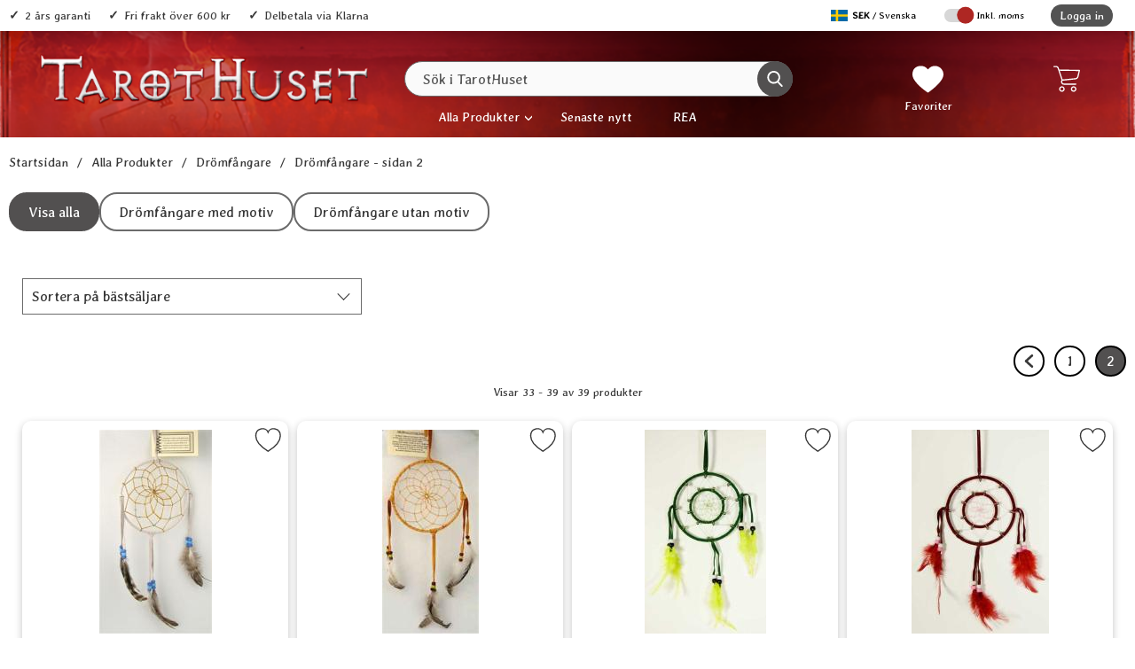

--- FILE ---
content_type: text/html; charset=utf-8
request_url: https://www.tarothuset.com/dromfangare?page=2
body_size: 20328
content:
        <!DOCTYPE html>
        <html lang="sv" dir="ltr">
        <!--suppress HtmlRequiredTitleElement -->
        <head>
            <meta name="viewport" content="width=device-width, initial-scale=1.0, maximum-scale=5">
            
            	<title>Om dr&ouml;mf&aring;ngare f&ouml;r goda dr&ouml;mmar | TarotHuset</title>
	<!-- Google Tag Manager -->
	<script type="text/javascript">window.dataLayer = window.dataLayer || [];</script>
	<script type="text/javascript">(function(w,d,s,l,i){w[l]=w[l]||[];w[l].push({'gtm.start':new Date().getTime(),event:'gtm.js'});var f=d.getElementsByTagName(s)[0],j=d.createElement(s),dl=l!='dataLayer'?'&l='+l:'';j.async=true;j.src='//www.googletagmanager.com/gtm.js?id='+i+dl;f.parentNode.insertBefore(j,f);})(window,document,'script','dataLayer','GTM-PVB6XTS');</script>
	<!-- End Google Tag Manager -->

        <script src="/scripts/commerce.js?v=4571"></script>
        
        <meta http-equiv="Content-Type" content="text/html; charset=utf-8"/>

                        <link rel="canonical" href="https://www.tarothuset.com/dromfangare"/>
                	<meta name="language" content="sv" />
	<meta name="description" content="Dr&ouml;mf&aring;ngare h&auml;nger man invid sin sovplats, t.ex. i taket i sovrummet, och den verkar genom att f&aring;nga mardr&ouml;mmar i sitt n&auml;t men sl&auml;ppa igenom de goda dr&ouml;mmarna." />
	<meta name="google-site-verification" content="unvNW7FlOB0viYhY-xjNHtozMbPGnbPzTbUZuZwpY_o" />

	<link rel="shortcut icon" href="/upload/_logo/logo_th.ico" type="image/x-icon" />
        <!-- Google tag (gtag.js) -->
        <script type="text/javascript" async src="https://www.googletagmanager.com/gtag/js?id=G-SRR4XCFDNP"></script>
        <script type="text/javascript">
            window.dataLayer = window.dataLayer || [];

            function gtag() {
                dataLayer.push(arguments);
            }

            gtag('js', new Date());
            gtag('set', {'currency': 'SEK'});
            gtag('config', 'G-SRR4XCFDNP', {"debug_mode":false});
        </script>
                <!-- Bing Tracking Script -->
        <!--suppress JSUnresolvedReference -->
        <script type="text/javascript">
            (function (w, d, t, r, u) {
                var f, n, i;
                w[u] = w[u] || [], f = function () {
                    var o = {ti: "134620581"};
                    o.q = w[u], w[u] = new UET(o), w[u].push("pageLoad")
                }, n = d.createElement(t), n.src = r, n.async = 1, n.onload = n.onreadystatechange = function () {
                    var s = this.readyState;
                    s && s !== "loaded" && s !== "complete" || (f(), n.onload = n.onreadystatechange = null)
                }, i = d.getElementsByTagName(t)[0], i.parentNode.insertBefore(n, i)
            })(window, document, "script", "//bat.bing.com/bat.js", "uetq");
        </script>
        	<meta name="google-site-verification" content="EcLIojWYXcG-t-BNZIVYvUw_8BmF-hkmJzy-ycRtfGo" />
	<link rel="icon" type="image/x-icon" href="/upload/logo_th.ico">

            <link rel="preconnect" href="https://www.tarothuset.com">
            <link rel="dns-prefetch" href="https://www.tarothuset.com">

            <link rel="preconnect" href="https://cdn.kodmyran.io">
            <link rel="dns-prefetch" href="https://cdn.kodmyran.io">

            <link rel="preconnect" href="https://beacon.kodmyran.se">
            <link rel="dns-prefetch" href="https://beacon.kodmyran.se">

            
            <link rel="preload"
                  href="/templates/tarothuset-boost/css/inline.css?v1.0.5"
                  as="style">
            <!--suppress HtmlUnknownAttribute -->
            <link rel="stylesheet"
                  href="/templates/tarothuset-boost/css/inline.css?v1.0.5"
                  fetchpriority="high">
            <link rel="preload"
                  href="/templates/tarothuset-boost/css/all.css?v1.0.5"
                  as="style">
            <link rel="preload"
                  href="/scripts/commerce.js?v=4571"
                  as="script">

            <link href="https://fonts.googleapis.com/css?family=Open+Sans:300,400,600,700|Averia+Gruesa+Libre" rel="stylesheet">

                                <link rel="preload"
                      href="https://cdn.kodmyran.io/templates/js/jquery/3.7.1/jquery-3.7.1.min.js"
                      as="script">
                
                <link rel="stylesheet"
                      href="/templates/tarothuset-boost/css/all.css?v1.0.5">

                                <link rel="preload"
                      href="/templates/tarothuset-boost/css/inline_category.css?v1.0.5"
                      as="style">
                <!--suppress HtmlUnknownAttribute -->
                    <link rel="stylesheet"
                      href="/templates/tarothuset-boost/css/inline_category.css?v1.0.5"
                      fetchpriority="high">
                <link rel="preload"
                      href="/templates/tarothuset-boost/scripts/nouislider.js?v1.0.5"
                      as="script">
                <link rel="preload"
                      href="/templates/tarothuset-boost/scripts/wNumb.js?v1.0.5"
                      as="script">
                <link rel="preload"
                      href="/templates/tarothuset-boost/scripts/advancedFilter.js?v1.0.5"
                      as="script">
                
            <meta name="msapplication-TileColor" content="#fff">
            <meta name="theme-color" content="#fff">

                
            <meta name="theme-color" content="#fff">
            <meta name="msapplication-navbutton-color" content="#fff">
            <meta name="apple-mobile-web-app-status-bar-style" content="default">
            <meta name="color-scheme" content="light">
        </head>

        <body id="mainBody" data-role="page"
              data-currency=" kr"
              data-template-name="/templates/tarothuset-boost"
              data-page-mode="category"
              data-customer-status=""
              class="preload stickyheader pagemode-category slideInCartFromRight">

            <script type="text/javascript">window.dataLayer = window.dataLayer || [];dataLayer.push({"email":"","PageType":"ListingPage","ProductIDList":["1131","1132","4956"]});dataLayer.push({"ecommerce":{"currencyCode":"SEK","impressions":[{"name":"Dr\u00f6mf\u00e5ngare 15 cm, vit","id":"1131","price":"300.00","list":"Dr\u00f6mf\u00e5ngare","category":"Dr\u00f6mf\u00e5ngare utan motiv","position":"1"},{"name":"Dr\u00f6mf\u00e5ngare 15 cm, gulbrun","id":"1132","price":"271.20","list":"Dr\u00f6mf\u00e5ngare","category":"Dr\u00f6mf\u00e5ngare utan motiv","position":"2"},{"name":"Dream Catcher Circles Green","id":"4956","price":"68.00","list":"Dr\u00f6mf\u00e5ngare","category":"Dr\u00f6mf\u00e5ngare utan motiv","position":"3"},{"name":"Dream Catcher Circles Red","id":"4958","price":"68.00","list":"Dr\u00f6mf\u00e5ngare","category":"Dr\u00f6mf\u00e5ngare utan motiv","position":"4"},{"name":"Dr\u00f6mf\u00e5ngare Bali stor","id":"5658","price":"66.40","list":"Dr\u00f6mf\u00e5ngare","category":"Dr\u00f6mf\u00e5ngare utan motiv","position":"5"},{"name":"Dr\u00f6mf\u00e5ngare Bali stor i regnb\u00e5gens f\u00e4rger","id":"5660","price":"76.00","list":"Dr\u00f6mf\u00e5ngare","category":"Dr\u00f6mf\u00e5ngare utan motiv","position":"6"},{"name":"Liten hj\u00e4rtformad dr\u00f6mf\u00e5ngare, M\u00f6rkbl\u00e5","id":"6134","price":"55.20","list":"Dr\u00f6mf\u00e5ngare","category":"Dr\u00f6mf\u00e5ngare utan motiv","position":"7"}]}});dataLayer.push({"event":"fireRemarketing","remarketing_params":{"ecomm_category":"Alla Produkter\/Dr\u00f6mf\u00e5ngare","ecomm_pagetype":"category"}});</script>
	<!-- Google Tag Manager (noscript) -->
	<noscript><iframe src='//www.googletagmanager.com/ns.html?id=GTM-PVB6XTS' height='0' width='0' style='display:none;visibility:hidden'></iframe></noscript>
	<!-- End Google Tag Manager (noscript) -->

        <div id="dialog_layer" class="dialogs">
            <div class="dialog-backdrop" id="dialog-backdrop">
                <div tabindex="0"></div>
            </div>
        </div>

            <header id="topBar" class="inertSensitive">
        <div class="dispNone">
            
                    <svg aria-hidden="true" focusable="false"  
                        class="hide"
                        viewBox="0 0 24 24"
                        aria-label="Hjärta">
                        <symbol id="heart" style="overflow: visible;">
                            <path  d="M12 4.435c-1.989-5.399-12-4.597-12 3.568 0 4.068 3.06 9.481 12 14.997 8.94-5.516 12-10.929 12-14.997 0-8.118-10-8.999-12-3.568z" />
                        </symbol>
                    </svg>
                    <svg aria-hidden="true" focusable="false"  
                        class="hide"
                        viewBox="0 0 24 24"
                        aria-label="Stjärnor">
                        <defs>
                            <path id="star" d="m65.4 35.5c-0.2-0.7-0.8-1.2-1.5-1.3l-20.3-3-9.1-18.4c-0.3-0.7-1-1.1-1.7-1.1s-1.4 0.4-1.7 1.1l-9.1 18.4-20.3 3c-0.7 0.1-1.3 0.6-1.5 1.3s0 1.5 0.5 2l14.7 14.3-3.6 20.2c-0.1 0.7 0.2 1.4 0.8 1.9 0.3 0.2 0.7 0.4 1.1 0.4 0.3 0 0.6-0.1 0.9-0.2l18.2-9.5 18.2 9.5c0.6 0.3 1.4 0.3 2-0.1s0.9-1.2 0.8-1.9l-3.5-20.2 14.7-14.3c0.4-0.6 0.6-1.4 0.4-2.1z"/>
                        </defs>
                    </svg>        </div>

        <nav id="skiplinks" aria-label="Genvägar">
            <a href="#wrapper" onclick='fnGoToByScroll("wrapper")'>
                Hoppa till innehåll            </a>
                            <a href="#navbar-menu" onclick='fnGoToByScroll("navbar-menu")'  id="skipLinkMenu">
                    Hoppa till navigering                </a>
                    </nav>

        <div id="topArea" class="noprint">
            <div class="container">
                <div id="topAreaLeft" class="noprint">
                                                <ul>
                                                                    <li><p>2 &aring;rs garanti</p></li>
                                                                        <li><p>Fri frakt &ouml;ver 600 kr</p></li>
                                                                        <li><p>Delbetala via Klarna</p></li>
                                                                </ul>
                                            </div>

                <div id="topAreaRight" class="noprint">
                                            <div id="topFlag" class="noprint">
                            <button id="btnFlag"
                                    aria-label="Välj språk"
                                    aria-expanded="false"
                                    aria-controls="topFlagInner">
                                <div class="flagImg" style="background-image:url(/templates/tarothuset-boost/images/flags_new/country_se.png)"></div>
                                                                <span class="btnlabel visually-hidden">Sverige</span>
                                <span class="btnlabel btnlabel2 onlyBig"><span class="visually-hidden">, </span> SEK <span style="font-size: 11px; font-weight: normal;"> / Svenska</span> </span>
                            </button>
                            <div id="topFlagInner" aria-labelledby="btnFlag">
                                <ul>
                                                                                    <li class="active">
                                                    <a href="?cmd=setlocale&locale=sv_SE" aria-current="page">
                                                        <div class="flagImg sub" style="background-image:url(/templates/tarothuset-boost/images/flags_new/country_se.png)"></div>
                                                        <span class="cShort">
                                                            Sverige                                                            <span style="font-size: .8em; font-weight: normal;"> / Svenska</span>
                                                        </span>
                                                        <span class="cName">(SEK)</span>
                                                    </a>
                                                </li>
                                                                                                <li class="">
                                                    <a href="?cmd=setlocale&locale=sv_DK" >
                                                        <div class="flagImg sub" style="background-image:url(/templates/tarothuset-boost/images/flags_new/country_dk.png)"></div>
                                                        <span class="cShort">
                                                            Danmark                                                            <span style="font-size: .8em; font-weight: normal;"> / Svenska</span>
                                                        </span>
                                                        <span class="cName">(DKK)</span>
                                                    </a>
                                                </li>
                                                                                                <li class="">
                                                    <a href="?cmd=setlocale&locale=sv_FI" >
                                                        <div class="flagImg sub" style="background-image:url(/templates/tarothuset-boost/images/flags_new/country_fi.png)"></div>
                                                        <span class="cShort">
                                                            Finland                                                            <span style="font-size: .8em; font-weight: normal;"> / Svenska</span>
                                                        </span>
                                                        <span class="cName">(EUR)</span>
                                                    </a>
                                                </li>
                                                                                </ul>
                            </div>
                        </div>
                                            <label class="md_switch">
                        <input type="checkbox" checked id="chkvatswitch">
                        <span class="md_switch__toggle"></span>
                        <span id="vattext">Inkl. moms</span>
                    </label>
                    
                    <div id="topLogin">
                                                        <a href="https://www.tarothuset.com/login.php">
                                    Logga in                                </a>
                                                    </div>
                </div>
            </div>
        </div>

        <div id="topContent" class="container">
            <div class="topContentItems">
                
                <div id="topLogo">
                    <a href="https://www.tarothuset.com">
                                                <img aria-hidden="true"
                            src="/upload/_logo/logo_th.png"
                            alt="TarotHuset (eKnallen AB) logo"
                            width="436"
                            height="10"
                            fetchpriority="high">
                    </a>
                </div>

                <div id="topSearch" class="noprint">
                    <form class="search-form-new" action="https://www.tarothuset.com/search.php">
                        <fieldset>
                            <legend class="visually-hidden noprint">
                                Sök                            </legend>
                                                        <div class="searchContainer noprint ">
                                <label for="search-01" class="visually-hidden noprint">
                                    Sök i TarotHuset                                </label>
                                                                <input type="text"
                                    name="keyword"
                                    id="search-01"
                                    class="text noprint"
                                    autocapitalize="off"
                                    autocomplete="off"
                                    spellcheck="false"
                                    placeholder="Sök i TarotHuset"
                                    aria-autocomplete="list"
                                    aria-owns="search01-suggestions-wrapper"
                                    value=""
                                >
                                <div id="search01-suggestions-backdrop"></div>
                                <div id="search01-suggestions-wrapper"
                                    class="search-suggestions-wrapper"
                                    aria-live="polite"
                                    aria-expanded="false"
                                    role="region"
                                    aria-atomic="true"
                                    aria-label="Sökordsförslag">
                                </div>
                                <button type="submit" class="icon noprint">
                                    
                    <svg aria-hidden="true" focusable="false"  
                        class="noprint"
                        xmlns="http://www.w3.org/2000/svg"
                        viewBox="0 0 57 57">
                        <path d="M55.1 51.9L41.6 37.8c3.5-4.1 5.4-9.4 5.4-14.8 0-12.7-10.3-23-23-23s-23 10.3-23 23 10.3 23 23 23c4.8 0 9.3-1.4 13.2-4.2l13.7 14.2c0.6 0.6 1.3 0.9 2.2 0.9 0.8 0 1.5-0.3 2.1-0.8C56.3 55 56.3 53.1 55.1 51.9zM24 6c9.4 0 17 7.6 17 17s-7.6 17-17 17 -17-7.6-17-17S14.6 6 24 6z"/>
                    </svg>                                    <span class="visually-hidden">
                                        Genomför sökning                                    </span>
                                </button>
                            </div>
                        </fieldset>
                    </form>
                </div>

                <div id="topFavouriteWrapper" class="noprint">
                                            <a href="/favoriter" id="topFavourite" class="favourites-text" title="Mina favoriter">
                            
                    <svg aria-hidden="true" focusable="false"  
                        viewBox="0 0 437.78 437.77"
                        xmlns="http://www.w3.org/2000/svg">
                        <path d="m316.72 29.761c66.852 0 121.05 54.202 121.05 121.04 0 110.48-218.89 257.21-218.89 257.21s-218.88-141.44-218.88-257.21c0-83.217 54.202-121.04 121.04-121.04 40.262 0 75.827 19.745 97.841 49.976 22.017-30.231 57.588-49.976 97.84-49.976z"/>
                    </svg>                            <span class="dyn-favourites-text visually-hidden">
                                Mina favoriter                            </span>
                            <span class="dyn-favourites-count" aria-hidden="true"></span>
                            <div class="dyn-favourites-icontext">Favoriter</div>
                        </a>
                                        </div>

                                    <div id="topCartContent" class="noprint" >
                                <div id="topCartOpen" class="topCartOpen">
            <div class="jsShakeArea">
                                    <button class="basketItems "
                        id="basketItems"
                        aria-label="varukorg 0 artiklar"
                        aria-controls="miniCart"
                        aria-expanded="false">
                                <span class="iconwrapper" aria-hidden="true" title="visa varukorg">
            
                    <svg aria-hidden="true" focusable="false"  
                        width="30"
                        height="30"
                        viewBox="0 0 450.391 450.391"
                        xmlns="http://www.w3.org/2000/svg">
                        <path d="m143.673 350.322c-25.969 0-47.02 21.052-47.02 47.02 0 25.969 21.052 47.02 47.02 47.02 25.969 0 47.02-21.052 47.02-47.02.001-25.968-21.051-47.02-47.02-47.02zm0 73.143c-14.427 0-26.122-11.695-26.122-26.122s11.695-26.122 26.122-26.122 26.122 11.695 26.122 26.122c.001 14.427-11.695 26.122-26.122 26.122z"/><path d="m342.204 350.322c-25.969 0-47.02 21.052-47.02 47.02 0 25.969 21.052 47.02 47.02 47.02s47.02-21.052 47.02-47.02-21.051-47.02-47.02-47.02zm0 73.143c-14.427 0-26.122-11.695-26.122-26.122s11.695-26.122 26.122-26.122 26.122 11.695 26.122 26.122c.001 14.427-11.695 26.122-26.122 26.122z"/><path d="m448.261 76.037c-2.176-2.377-5.153-3.865-8.359-4.18l-340.114-4.702-9.404-28.735c-6.625-19.209-24.613-32.177-44.931-32.392h-35.004c-5.771 0-10.449 4.678-10.449 10.449s4.678 10.449 10.449 10.449h35.004c11.361.251 21.365 7.546 25.078 18.286l66.351 200.098-5.224 12.016c-5.827 15.026-4.077 31.938 4.702 45.453 8.695 13.274 23.323 21.466 39.184 21.943h203.233c5.771 0 10.449-4.678 10.449-10.449s-4.678-10.449-10.449-10.449h-203.234c-8.957-.224-17.202-4.936-21.943-12.539-4.688-7.51-5.651-16.762-2.612-25.078l4.18-9.404 219.951-22.988c24.16-2.661 44.034-20.233 49.633-43.886l25.078-105.012c1.13-3.024.53-6.425-1.569-8.88zm-43.885 109.191c-3.392 15.226-16.319 26.457-31.869 27.69l-217.339 22.465-48.588-147.33 320.261 4.702z"/>
                    </svg>                    </span>
                            </button>
                                                </div>
        </div>
                            </div>
                    
                <button id="btnNav"
                        class="btnNav noprint"
                        tabindex="0"
                        aria-label="Huvudmeny"
                        aria-expanded="false"
                        aria-haspopup="true"
                        aria-controls="navbar">
                    <span class="nav-icon noprint" aria-hidden="true">
                        <span></span>
                    </span>
                    <span class="menuText noprint" aria-hidden="true">
                        Meny                    </span>
                </button>
            </div>
        </div>

                    <div id="topMenu" class="container noprint">
                        <nav aria-labelledby="btnNav" id="navbar" class="navbar modalRight modalShadow modalRightTransition">            <strong>                Meny            </strong>            <button class="modalRightClose" aria-label="Stäng huvudmeny">                
                    <svg aria-hidden="true" focusable="false"  
                        xmlns="http://www.w3.org/2000/svg"
                        width="366"
                        height="366"
                        viewBox="0 0 365.7 365.7">                        <path d="m243.2 182.9 113.1-113.1c12.5-12.5 12.5-32.8 0-45.2l-15.1-15.1c-12.5-12.5-32.8-12.5-45.2 0l-113.1 113.1-113.1-113.2c-12.5-12.5-32.8-12.5-45.2 0l-15.1 15.1c-12.5 12.5-12.5 32.8 0 45.3l113.2 113.2-113.1 113.1c-12.5 12.5-12.5 32.8 0 45.3l15.1 15.1c12.5 12.5 32.8 12.5 45.2 0l113.1-113.1 113.1 113.1c12.5 12.5 32.8 12.5 45.3 0l15.1-15.1c12.5-12.5 12.5-32.8 0-45.2zm0 0"/>                    </svg>            </button>            <ul class="navbar-menu container -primary" id="navbar-menu">                                   <li class="level-0 has-children hasSub jsEvent">                        <a href="https://www.tarothuset.com/produkt-tarot"
                           class="topLevel " aria-haspopup="true" aria-expanded="false"                           id="menulink_4" aria-controls="sub_4">                            Alla Produkter                        </a>                                       <ul id="sub_4">                    <li class="no-children allproducts">                        <a href="https://www.tarothuset.com/produkt-tarot" class="" id="menulink_4_all">                                                        Gå till Alla Produkter                        </a>                    </li>                    
                        <li class="no-children level-1">                            <a href="https://www.tarothuset.com/askar-och-karl-1"
                               class="loaderonclick"  id="menulink_201">                                                                <span class="subname">                                    Askar och kärl                                </span>                            </a>                                                    </li>                        
                        <li class="no-children level-1">                            <a href="https://www.tarothuset.com/bocker"
                               class="loaderonclick"  id="menulink_202">                                                                <span class="subname">                                    Böcker                                </span>                            </a>                                                    </li>                        
                        <li class="no-children level-1">                            <a href="https://www.tarothuset.com/cd--dvd"
                               class="loaderonclick"  id="menulink_203">                                                                <span class="subname">                                    CD - DVD                                </span>                            </a>                                                    </li>                        
                        <li class="no-children level-1">                            <a href="https://www.tarothuset.com/dromfangare"
                               class="loaderonclick"  id="menulink_204">                                                                <span class="subname">                                    Drömfångare                                </span>                            </a>                                                    </li>                        
                        <li class="no-children level-1">                            <a href="https://www.tarothuset.com/kristaller-och-stenar"
                               class="loaderonclick"  id="menulink_206">                                                                <span class="subname">                                    Kristaller och stenar                                </span>                            </a>                                                    </li>                        
                        <li class="no-children level-1">                            <a href="https://www.tarothuset.com/kristallkulor"
                               class="loaderonclick"  id="menulink_205">                                                                <span class="subname">                                    Kristallkulor                                </span>                            </a>                                                    </li>                        
                        <li class="no-children level-1">                            <a href="https://www.tarothuset.com/lyktor-och-ljushallare"
                               class="loaderonclick"  id="menulink_207">                                                                <span class="subname">                                    Lampor och ljushållare                                </span>                            </a>                                                    </li>                        
                        <li class="no-children level-1">                            <a href="https://www.tarothuset.com/orakelkort"
                               class="loaderonclick"  id="menulink_209">                                                                <span class="subname">                                    Orakelkort                                </span>                            </a>                                                    </li>                        
                        <li class="no-children level-1">                            <a href="https://www.tarothuset.com/pendlar-och-pekare"
                               class="loaderonclick"  id="menulink_210">                                                                <span class="subname">                                    Pendlar och Pekare                                </span>                            </a>                                                    </li>                        
                        <li class="no-children level-1">                            <a href="https://www.tarothuset.com/prydnaderstatyetter"
                               class="loaderonclick"  id="menulink_211">                                                                <span class="subname">                                    Prydnader och statyetter                                </span>                            </a>                                                    </li>                        
                        <li class="no-children level-1">                            <a href="https://www.tarothuset.com/runor"
                               class="loaderonclick"  id="menulink_212">                                                                <span class="subname">                                    Runor                                </span>                            </a>                                                    </li>                        
                        <li class="no-children level-1">                            <a href="https://www.tarothuset.com/rokelse-dofter"
                               class="loaderonclick"  id="menulink_213">                                                                <span class="subname">                                    Rökelse & dofter                                </span>                            </a>                                                    </li>                        
                        <li class="no-children level-1">                            <a href="https://www.tarothuset.com/smycken"
                               class="loaderonclick"  id="menulink_214">                                                                <span class="subname">                                    Smycken                                </span>                            </a>                                                    </li>                        
                        <li class="no-children level-1">                            <a href="https://www.tarothuset.com/tarotkort"
                               class="loaderonclick"  id="menulink_216">                                                                <span class="subname">                                    Tarotkort                                </span>                            </a>                                                    </li>                        
                        <li class="no-children level-1">                            <a href="https://www.tarothuset.com/tygpasar"
                               class="loaderonclick"  id="menulink_215">                                                                <span class="subname">                                    Tygpåsar                                </span>                            </a>                                                    </li>                        
                        <li class="no-children level-1">                            <a href="https://www.tarothuset.com/vindspel"
                               class="loaderonclick"  id="menulink_217">                                                                <span class="subname">                                    Vindspel                                </span>                            </a>                                                    </li>                        
                        <li class="no-children level-1">                            <a href="https://www.tarothuset.com/meditation"
                               class="loaderonclick"  id="menulink_208">                                                                <span class="subname">                                    Yoga och meditation                                </span>                            </a>                                                    </li>                        
                        <li class="no-children level-1">                            <a href="https://www.tarothuset.com/ovrigt"
                               class="loaderonclick"  id="menulink_218">                                                                <span class="subname">                                    Övrigt                                </span>                            </a>                                                    </li>                                        </ul>                                </li>                                       <li class="level-0 no-children">                        <a href="https://www.tarothuset.com/nyheter"
                           class="topLevel loaderonclick"                            id="menulink_677" >                            Senaste nytt                        </a>                                           </li>                                       <li class="level-0 no-children">                        <a href="https://www.tarothuset.com/rea"
                           class="topLevel loaderonclick"                            id="menulink_1183" >                            REA                        </a>                                           </li>                                    
                <li class="level-0 no-children login">                    <a href="https://www.tarothuset.com/login.php"
                       id="loginlink"
                       data-text-loggedin="Mina sidor">                        Logga in                        
                    <svg aria-hidden="true" focusable="false" > 
                        <path d="M131.5 472H60.7c-8.5 0-13.7-4.8-16-7.6 -4-4.9-5.5-11.3-4.2-17.5 20.8-99.8 108.8-172.6 210.4-175 1.7 0.1 3.4 0.1 5.1 0.1 1.7 0 3.4 0 5.1-0.1 24.9 0.6 49.1 5.2 72.2 13.9 10.3 3.9 21.9-1.4 25.8-11.7 3.9-10.3-1.4-21.9-11.7-25.8 -3.3-1.2-6.6-2.4-10-3.5C370.5 220 392 180.5 392 136 392 61 331 0 256 0c-75 0-136 61-136 136 0 44.5 21.5 84.1 54.6 108.9 -30.4 10-58.9 25.5-83.8 46.1 -45.7 37.6-77.5 90.1-89.5 147.7 -3.8 18.1 0.7 36.6 12.4 50.9C25.2 503.8 42.4 512 60.7 512H131.5c11 0 20-9 20-20C151.5 481 142.5 472 131.5 472zM160 136c0-52.9 43.1-96 96-96s96 43.1 96 96c0 51.4-40.6 93.4-91.3 95.9 -1.6 0-3.1-0.1-4.7-0.1 -1.6 0-3.1 0-4.7 0.1C200.5 229.4 160 187.4 160 136z"/>                        <path d="M496.7 344.6c-8.6-19.1-27.8-31.6-49.2-31.6h-62.4c0 0-0.1 0-0.1 0 -22.5 0-42.1 13.3-50 33.8 -1.1 2.7-2.3 6.2-3.7 10.2H200.4c-5.4 0-10.6 2.2-14.3 6.1l-34.4 35.4c-7.6 7.8-7.5 20.2 0.1 28l35 35.6c3.8 3.8 8.9 6 14.3 6h65c11 0 20-9 20-20 0-11-9-20-20-20h-56.6l-15.4-15.7L208.8 397h137.5c9.2 0 17.2-6.3 19.4-15.2 1.6-6.6 3.6-13 6.6-20.6 1.9-5 6.8-8.2 12.7-8.2 0 0 0 0 0 0h62.4c5.7 0 10.5 3.1 12.7 7.9 5.4 12 11.8 30.6 11.8 51 0 20.5-6.4 39.6-11.7 51.9 -2.2 5-7.1 8.2-12.6 8.2 0 0 0 0 0 0h-63.1c-5.5 0-10.7-3.6-12.9-8.9 -2.3-5.7-4.4-12.1-6.2-19.8 -2.6-10.7-13.4-17.4-24.1-14.8 -10.7 2.6-17.4 13.4-14.8 24.1 2.3 9.7 5 18.1 8.1 25.7 8.4 20.4 27.9 33.6 49.8 33.6h63.1c0 0 0.1 0 0.1 0 21.4 0 40.6-12.6 49.2-32.2 6.9-15.9 15.1-40.5 15.1-68C511.9 384.4 503.6 360.2 496.7 344.6z"/>                        <circle cx="431" cy="412" r="20"/>                    </svg>                    </a>                </li>            </ul>            <button class="drop-menu-icon hidden"
                aria-label="Fler menyval"
                aria-controls="dropdown-menu-extra">                
                    <svg aria-hidden="true" focusable="false"  
                        viewBox="0 0 426.67 426.67"
                        xml:space="preserve"
                        xmlns="http://www.w3.org/2000/svg">                        <circle cx="42.667" cy="213.33" r="42.667" />                        <circle cx="213.33" cy="213.33" r="42.667" />                        <circle cx="384" cy="213.33" r="42.667" />                    </svg>            </button>            <ul class="dropdown-menu hidden" id="dropdown-menu-extra"></ul>        </nav>                    </div>
            </header>

            <div class="ajaxTempFocus" tabindex="-1" aria-hidden="true"></div>
        <div id="miniCart" class="noprint ajaxTempFocusWrapper" aria-hidden="true"></div>
            <div id="topMenuMobile"></div>
    
        <main id="wrapper" class="inertSensitive printable">
                    <div id="innerWrapper">
                <div id="breadcrumbs">
            <div class="container">
                <nav aria-label="brödsmulor" class="fadescrollcontainer">
                    <ul class="fadescroll" itemscope itemtype="https://schema.org/BreadcrumbList">
                                                                                <li class="fadeitem"
                                itemprop="itemListElement"
                                itemscope
                                itemtype="https://schema.org/ListItem">
                                <a class="home"
                                   href="https://www.tarothuset.com"
                                   itemscope
                                   itemtype="https://schema.org/Thing"
                                   itemprop="item">
                                    <span itemprop="name">Startsidan</span>
                                </a>
                                <meta itemprop="position" content="1" />
                            </li>
                                                                    <li class="fadeitem arrow"
                                            itemprop="itemListElement"
                                            itemscope
                                            itemtype="https://schema.org/ListItem">
                                            <a href="https://www.tarothuset.com/produkt-tarot"
                                               itemscope
                                               itemtype="https://schema.org/Thing"
                                               itemprop="item">
                                                <span itemprop="name">Alla Produkter</span>
                                            </a>
                                            <meta itemprop="position" content="2" />
                                        </li>
                                                                            <li class="fadeitem arrow"
                                        itemprop="itemListElement"
                                        itemscope
                                        itemtype="https://schema.org/ListItem">
                                        <a href="https://www.tarothuset.com/dromfangare"
                                           itemscope
                                           itemtype="https://schema.org/Thing"
                                           itemprop="item">
                                            <span itemprop="name">Drömfångare</span>
                                        </a>
                                        <meta itemprop="position" content="3" />
                                    </li>
                                    <li class="fadeitem arrow"
                                        itemprop="itemListElement"
                                        itemscope
                                        itemtype="https://schema.org/ListItem">
                                        <span itemtype="https://schema.org/Thing"
                                              itemprop="item"
                                              itemscope>
                                            <span itemprop="name">
                                                Drömfångare -
                                                sidan                                                2                                            </span>
                                        </span>
                                        <meta itemprop="position" content="4" />
                                    </li>
                                                        </ul>
                </nav>
            </div>
        </div>
        <script>
            let scrolltobread = document.getElementById("breadcrumb-lastchild");
            if(scrolltobread) {
                scrolltobread.parentNode.scrollLeft = scrolltobread.offsetLeft;
            }
        </script>
        
    <div id="categoryPage" itemscope itemtype="https://schema.org/CollectionPage" data-catid="204">
        <link itemprop="url" href="https://www.tarothuset.com/dromfangare" >
        <meta itemprop="about" content="Product" >
        <meta itemprop="datePublished" content="2013-02-13" >
        <meta itemprop="dateModified" content="2020-10-12" >

        
        <div id="skiplinksContent" class="skiplinkWrapper">
            <a href="#catContent" onclick='fnGoToByScroll("catContent")'>
                Hoppa till produkter            </a>
        </div>

                <div id="category-wrapper" class="">
                        <div id="category-subcategories" class="noprint">
                <div class="container">
                    <section aria-labelledby="subcatheader">
                        
                        <h2 class="visually-hidden" id="subcatheader">
                            Underkategorier                        </h2>
                        
                        <div class="category-subcategories-inner onelevel ">
                            <ul class="">
                                                                <li class="">
                                        <a href="https://www.tarothuset.com/dromfangare" id="activesub" aria-current="location">
                                            <span class="head">
                                                                                                Visa alla                                                <span class="visually-hidden">Drömfångare</span>
                                            </span>
                                        </a>
                                    </li>
                                                                        <li class="">
                                                                                <a href="https://www.tarothuset.com/dromfangare-med-motiv" >
                                                                                        <span class="head">
                                                Drömfångare med motiv                                            </span>
                                        </a>
                                    </li>
                                                                        <li class="">
                                                                                <a href="https://www.tarothuset.com/dromfangare-utan-motiv" >
                                                                                        <span class="head">
                                                Drömfångare utan motiv                                            </span>
                                        </a>
                                    </li>
                                                                </ul>
                        </div>
                    </section>
                </div>
            </div>
                        <div id="contentWrapper">
                                                            <div id="catFilters" class="row" data-filter-level="1">
                                        <div id="skiplinksFilter" class="skiplinkWrapper">
                <!--suppress HtmlUnknownAnchorTarget -->
                <a href="#catContent" onclick='fnGoToByScroll("catContent")'>
                    Hoppa över filtersektionen                </a>
            </div>
            <div>
                <button id="btnAxFilterShow"
                        aria-controls="attributesWrapper"
                        aria-expanded="false"
                        aria-haspopup="true"
                        class="noprint" >
                        
                    <svg aria-hidden="true" focusable="false"  
                         aria-label="Filter"
                         xmlns="http://www.w3.org/2000/svg" viewBox="0 0 32 32">
                        <defs>
                            <style>
                                .cls-1{fill:none;}
                            </style>
                        </defs>
                        <g data-name="Layer 2">
                            <path d="M28 9H11a1 1 0 0 1 0-2H28a1 1 0 0 1 0 2Z"/>
                            <path d="M7 9H4A1 1 0 0 1 4 7H7A1 1 0 0 1 7 9Z"/>
                            <path d="M21 17H4a1 1 0 0 1 0-2H21a1 1 0 0 1 0 2Z"/>
                            <path d="M11 25H4a1 1 0 0 1 0-2h7a1 1 0 0 1 0 2Z"/>
                            <path d="M9 11a3 3 0 1 1 3-3A3 3 0 0 1 9 11ZM9 7a1 1 0 1 0 1 1A1 1 0 0 0 9 7Z"/>
                            <path d="M23 19a3 3 0 1 1 3-3A3 3 0 0 1 23 19Zm0-4a1 1 0 1 0 1 1A1 1 0 0 0 23 15Z"/>
                            <path d="M13 27a3 3 0 1 1 3-3A3 3 0 0 1 13 27Zm0-4a1 1 0 1 0 1 1A1 1 0 0 0 13 23Z"/>
                            <path d="M28 17H25a1 1 0 0 1 0-2h3a1 1 0 0 1 0 2Z"/>
                            <path d="M28 25H15a1 1 0 0 1 0-2H28a1 1 0 0 1 0 2Z"/>
                        </g>
                        <rect class="cls-1" height="32" width="32"/>
                    </svg>                    Filtrera & sortera                    <span id="filtercount" aria-hidden="true">0</span>
                </button>
            </div>

            <section id="attributesWrapper" class="container" aria-labelledby="filterH2">
                <h2 class="visually-hidden" id="filterH2">Filtrera & sortera</h2>
                <div id="attributes" aria-controls="catContent" class="modalRight modalShadow modalRightTransition">
                    <input type="hidden" name="categoryid" value="204" id="categoryid">
                    <strong id="filterheader">
                        
                    <svg aria-hidden="true" focusable="false"  
                         aria-label="Filter"
                         xmlns="http://www.w3.org/2000/svg" viewBox="0 0 32 32">
                        <defs>
                            <style>
                                .cls-1{fill:none;}
                            </style>
                        </defs>
                        <g data-name="Layer 2">
                            <path d="M28 9H11a1 1 0 0 1 0-2H28a1 1 0 0 1 0 2Z"/>
                            <path d="M7 9H4A1 1 0 0 1 4 7H7A1 1 0 0 1 7 9Z"/>
                            <path d="M21 17H4a1 1 0 0 1 0-2H21a1 1 0 0 1 0 2Z"/>
                            <path d="M11 25H4a1 1 0 0 1 0-2h7a1 1 0 0 1 0 2Z"/>
                            <path d="M9 11a3 3 0 1 1 3-3A3 3 0 0 1 9 11ZM9 7a1 1 0 1 0 1 1A1 1 0 0 0 9 7Z"/>
                            <path d="M23 19a3 3 0 1 1 3-3A3 3 0 0 1 23 19Zm0-4a1 1 0 1 0 1 1A1 1 0 0 0 23 15Z"/>
                            <path d="M13 27a3 3 0 1 1 3-3A3 3 0 0 1 13 27Zm0-4a1 1 0 1 0 1 1A1 1 0 0 0 13 23Z"/>
                            <path d="M28 17H25a1 1 0 0 1 0-2h3a1 1 0 0 1 0 2Z"/>
                            <path d="M28 25H15a1 1 0 0 1 0-2H28a1 1 0 0 1 0 2Z"/>
                        </g>
                        <rect class="cls-1" height="32" width="32"/>
                    </svg>                        Filter                        <span id="filtername"></span>
                    </strong>
                    <button type="button"
                            class="modalRightClose"
                            aria-label="Stäng filter">
                        
                    <svg aria-hidden="true" focusable="false"  
                        xmlns="http://www.w3.org/2000/svg"
                        width="366"
                        height="366"
                        viewBox="0 0 365.7 365.7">
                        <path d="m243.2 182.9 113.1-113.1c12.5-12.5 12.5-32.8 0-45.2l-15.1-15.1c-12.5-12.5-32.8-12.5-45.2 0l-113.1 113.1-113.1-113.2c-12.5-12.5-32.8-12.5-45.2 0l-15.1 15.1c-12.5 12.5-12.5 32.8 0 45.3l113.2 113.2-113.1 113.1c-12.5 12.5-12.5 32.8 0 45.3l15.1 15.1c12.5 12.5 32.8 12.5 45.2 0l113.1-113.1 113.1 113.1c12.5 12.5 32.8 12.5 45.3 0l15.1-15.1c12.5-12.5 12.5-32.8 0-45.2zm0 0"/>
                    </svg>                    </button>
                    <div class="inner">
                        <form method="post" action="#" id="attribForm">
                            <div id="axFilter">
                                <div id="axFilterInner">
                                                <div class="combobox-container" >
                <div class="combobox no-edit">
                    <span class="active_options" aria-hidden="true">0</span>
                    <input type="hidden"
                           class="role_combobox sortbox"
                           value="Bästsäljare"
                           id="combobox-sort"
                           data-headid="1"
                           data-catid="204"
                           data-ul-id="ul_sort"
                           data-title="Sortera på">
                    <button type="button"
                            id="btnSort"
                            class="toggle chevron bottom"
                            aria-label="Sortera på: bästsäljare"
                            data-ul-id="chk_sortorder_1"
                            aria-controls="ul_sort"
                            aria-expanded="false">
                        Sortera på&nbsp;<span id="sortname">bästsäljare</span>
                    </button>
                    <ul id="ul_sort" class="listbox" aria-labelledby="btnSort" role="group">
                        
                        <li class="filterOption">
                            <div class="filterOptionInner">
                                                                <input type="checkbox"
                                    class="chkFilterOpt"
                                    id="chk_sortorder_1"
                                    data-attribid="10000 15"
                                    checked                                    data-attrib-name="Bästsäljare"
                                    data-attribvalue="-1"
                                    data-special="1"
                                    value="-1"
                                >
                                <label for="chk_sortorder_1">
                                    <span class="name">
                                        Bästsäljare                                    </span>
                                </label>
                            </div>
                        </li>

                        <li class="filterOption">
                            <div class="filterOptionInner">
                                                                <input type="checkbox" class="chkFilterOpt"
                                    id="chk_sortorder_3"
                                    data-attribid="100004"
                                                                        data-attrib-name="Pris, ökande"
                                    data-attribvalue="-1" data-special="1"
                                    value="-1"
                                >
                                <label for="chk_sortorder_3">
                                    <span class="name">
                                        Pris, ökande                                    </span>
                                </label>
                            </div>
                        </li>

                        <li class="filterOption">
                            <div class="filterOptionInner">
                                                                <input type="checkbox" class="chkFilterOpt"
                                    id="chk_sortorder_4"
                                    data-attribid="100003"
                                                                        data-attrib-name="Pris, fallande"
                                    data-attribvalue="-1" data-special="1"
                                    value="-1"
                                >
                                <label for="chk_sortorder_4">
                                    <span class="name">
                                        Pris, fallande                                    </span>
                                </label>
                            </div>
                        </li>

                        <li class="filterOption">
                            <div class="filterOptionInner">
                                                                <input type="checkbox" class="chkFilterOpt"
                                    id="chk_sortorder_5"
                                    data-attribid="100005"
                                                                        data-attrib-name="Bokstavsordning A-Ö"
                                    data-attribvalue="-1" data-special="1"
                                    value="-1"
                                >
                                <label for="chk_sortorder_5">
                                    <span class="name">
                                        Bokstavsordning A-Ö                                    </span>
                                </label>
                            </div>
                        </li>

                                            </ul>
                </div>
            </div>
        
        <input type="hidden" id="hasActiveFilters" value="0">
        <div id="active_filters_clones" tabindex="-1">
        <!--
        <span class="head">
            <h4>Aktiva filter:</h4>
        </span>
        -->

        <ul id="li_clones" ></ul>
            <div class="resetFilter">
                <button type="button" id="resetFilter" data-catid="204">
                    Rensa filter                    
                    <svg aria-hidden="true" focusable="false"  
                        width="512pt"
                        height="512pt"
                        viewBox="-47 0 512 512"
                        xmlns="http://www.w3.org/2000/svg">
                        <path fill="#fff" d="m416.88 114.44-11.305-33.887c-4.3047-12.906-16.34-21.578-29.941-21.578h-95.012v-30.934c0-15.461-12.57-28.043-28.027-28.043h-87.008c-15.453 0-28.027 12.582-28.027 28.043v30.934h-95.008c-13.605 0-25.641 8.6719-29.945 21.578l-11.305 33.887c-2.5742 7.7148-1.2695 16.258 3.4844 22.855 4.7539 6.5977 12.445 10.539 20.578 10.539h11.816l26.008 321.61c1.9336 23.863 22.184 42.559 46.109 42.559h204.86c23.922 0 44.176-18.695 46.105-42.562l26.008-321.6h6.543c8.1328 0 15.824-3.9414 20.578-10.535 4.7539-6.5977 6.0586-15.145 3.4844-22.859zm-249.32-84.441h83.062v28.977h-83.062zm162.8 437.02c-0.67969 8.4023-7.7969 14.98-16.203 14.98h-204.86c-8.4062 0-15.523-6.5781-16.203-14.98l-25.816-319.18h288.9zm-298.57-349.18 9.2695-27.789c0.21094-0.64062 0.80859-1.0703 1.4844-1.0703h333.08c0.67578 0 1.2695 0.42969 1.4844 1.0703l9.2695 27.789z"></path>
                        <path fill="#fff" d="m282.52 465.96c0.26562 0.015625 0.52734 0.019531 0.79297 0.019531 7.9258 0 14.551-6.2109 14.965-14.219l14.086-270.4c0.42969-8.2734-5.9297-15.332-14.199-15.762-8.293-0.44141-15.328 5.9258-15.762 14.199l-14.082 270.4c-0.42969 8.2734 5.9258 15.332 14.199 15.762z"></path>
                        <path fill="#fff" d="m120.57 451.79c0.4375 7.9961 7.0547 14.184 14.965 14.184 0.27344 0 0.55469-0.007812 0.83203-0.023437 8.2695-0.44922 14.609-7.5195 14.16-15.793l-14.754-270.4c-0.44922-8.2734-7.5195-14.613-15.793-14.16-8.2695 0.44922-14.609 7.5195-14.16 15.793z"></path>
                        <path fill="#fff" d="m209.25 465.98c8.2852 0 15-6.7148 15-15v-270.4c0-8.2852-6.7148-15-15-15s-15 6.7148-15 15v270.4c0 8.2852 6.7148 15 15 15z"></path>
                    </svg>                </button>
            </div>
        </div>
                    <input type="hidden" id="s4s_attributegrouplock" name="s4s_attributegrouplock" value="204">
                                                    </div>
                            </div>
                            <input type="hidden" name="cmd" value="setfilter" >
                            <input type="hidden" name="s4s_attributegrouplock" value="204" >
                        </form>
                        <div id="btnExitFilterWrapper">
                            <button type="button" id="btnExitFilter" class="button button-confirm">
                                Visa produkter                                (<span id="exitfiltertotal"></span>)
                            </button>
                        </div>
                    </div>
                </div>
            </section>
                                    </div>
                                        <div id="catContent" class="row" aria-busy="false" data-cat-id="204">
                        
        <div class="paging">
            <div class="container">
                <div class="paging-list">
                        <nav aria-label="Paginerings navigering övre">
            <ul class="pagination">
                            <li class="pagerDB-next pagerPrev">
                    <a href="https://www.tarothuset.com/dromfangare?page=1" rel="prev" class="pagerButton">
                        <span class="visually-hidden">
                            Gå till föregående sida                        </span>
                        
                    <svg aria-hidden="true" focusable="false"  
                        width="792"
                        height="792"
                        viewBox="0 0 792.1 792.1"
                        xmlns="http://www.w3.org/2000/svg">
                        <path d="M317.9 396l304.7-276.5c27.4-27.4 27.4-71.7 0-99s-71.7-27.4-99 0L169.1 342.2c-14.8 14.8-21.3 34.5-20.1 53.9 -1.2 19.4 5.3 39.1 20.1 53.9l354.5 321.6c27.4 27.4 71.7 27.4 99 0s27.4-71.7 0-99L317.9 396z" />
                    </svg>                    </a>
                </li>
                                <li class="pagerDB-next ">
                    <a href="https://www.tarothuset.com/dromfangare?page=1" rel="next" class="pagerButton">
                        <span class="visually-hidden">
                            Gå till sidan                        </span>
                        1                    </a>
                </li>
                                    <li class="pagerDB-next active ">
                    <a href="#" rel="next" class="pagerButton" aria-current="true">
                        <span class="visually-hidden">
                            Nuvarande sida                            ,
                            sidan                        </span>
                        2                    </a>
                </li>
                            </ul>
        </nav>
                        </div>
            </div>
        </div>
                    <div id="paging-count">
                <div class="container">
                                            Visar                        33 - 39                        av                        <span id="nrofproducts">
                            39                        </span>
                        produkter                                        </div>
            </div>
            
        <div id="categoryContent">
                        <div class="container">
                    <h2 id="prodlistH2" class="visually-hidden">produktlista</h2>
                    <section class="productListContainer withbuybuttons" aria-labelledby="prodlistH2">
                                        <template id="notify-in-stock" data-js-updated="true">
                <h2 class="km-dialog-title" id="km-dialog-title">
                    Bevaka:
                    <span class="km-dialog-title-name"></span>
                </h2>
                <div class="km-dialog-body">
                    <p>
                        Ange din e-postadress så skickas ett meddelande till dig så snart varan åter finns i lager                    </p>

                    <input type="email"
                           name="email"
                           value=""
                           required
                           oninvalid="this.setCustomValidity('Ange din e-postadress!')"/>
                    <input type="hidden" name="notifyProdno" value=""/>
                </div>
            </template>
                        <article data-prodno="1131" class="listProduct prodClassArticle-1131" aria-label="Dr&ouml;mf&aring;ngare 15 cm, vit">
                
                
                <div class="symbolContainer" aria-hidden="true">
                                    </div>

                <figure class="catProdImage" aria-hidden="true">
                                            <img alt="Regnb&aring;gsv&auml;var Dr&ouml;mf&aring;ngare 15 cm, vit"
                             width="317"
                             height="230"
                             srcset="https://www.tarothuset.com/resource/u4aV/MVs/eno7vHDtm0g/prodbild/1500/4032.jpg 317w"
                             sizes="317px"
                             src="https://www.tarothuset.com/resource/u4aV/MVs/eno7vHDtm0g/prodbild/1500/4032.jpg"
                             loading="lazy"
                             class="mainimage "
                             fetchpriority="low">
                                    </figure>

                <a href="https://www.tarothuset.com/dromfangare-15-cmvit" aria-label="Dr&ouml;mf&aring;ngare 15 cm, vit;  Pris: 375 kr" class="loaderonclick preFetch">
                    <h3>
                        Dr&ouml;mf&aring;ngare 15 cm, vit                    </h3>
                    <span class="catProdno visually-hidden" aria-hidden="true">
                        Art. nr 1131                    </span>

                    <div class="catProdInner" aria-hidden="true">
                                                    <div class="rating" aria-hidden="true">
                                                                <span class="visually-hidden">
                                        Betyg: 0 Stjärnor av 5                                    </span>
                                            <div class="stars" aria-hidden="true">
            
                    <svg aria-hidden="true" focusable="false"  
                         width="100"
                         viewBox="0 0 576 512"
                         aria-label="rating star">
                        <path d="M259.3 17.8L194 150.2 47.9 171.5c-26.2 3.8-36.7 36.1-17.7 54.6l105.7 103-25 145.5c-4.5 26.3 23.2 46 46.4 33.7L288 439.6l130.7 68.7c23.2 12.2 50.9-7.4 46.4-33.7l-25-145.5 105.7-103c19-18.5 8.5-50.8-17.7-54.6L382 150.2 316.7 17.8c-11.7-23.6-45.6-23.9-57.4 0z" />
                    </svg>            
                    <svg aria-hidden="true" focusable="false"  
                         width="100"
                         viewBox="0 0 576 512"
                         aria-label="rating star">
                        <path d="M259.3 17.8L194 150.2 47.9 171.5c-26.2 3.8-36.7 36.1-17.7 54.6l105.7 103-25 145.5c-4.5 26.3 23.2 46 46.4 33.7L288 439.6l130.7 68.7c23.2 12.2 50.9-7.4 46.4-33.7l-25-145.5 105.7-103c19-18.5 8.5-50.8-17.7-54.6L382 150.2 316.7 17.8c-11.7-23.6-45.6-23.9-57.4 0z" />
                    </svg>            
                    <svg aria-hidden="true" focusable="false"  
                         width="100"
                         viewBox="0 0 576 512"
                         aria-label="rating star">
                        <path d="M259.3 17.8L194 150.2 47.9 171.5c-26.2 3.8-36.7 36.1-17.7 54.6l105.7 103-25 145.5c-4.5 26.3 23.2 46 46.4 33.7L288 439.6l130.7 68.7c23.2 12.2 50.9-7.4 46.4-33.7l-25-145.5 105.7-103c19-18.5 8.5-50.8-17.7-54.6L382 150.2 316.7 17.8c-11.7-23.6-45.6-23.9-57.4 0z" />
                    </svg>            
                    <svg aria-hidden="true" focusable="false"  
                         width="100"
                         viewBox="0 0 576 512"
                         aria-label="rating star">
                        <path d="M259.3 17.8L194 150.2 47.9 171.5c-26.2 3.8-36.7 36.1-17.7 54.6l105.7 103-25 145.5c-4.5 26.3 23.2 46 46.4 33.7L288 439.6l130.7 68.7c23.2 12.2 50.9-7.4 46.4-33.7l-25-145.5 105.7-103c19-18.5 8.5-50.8-17.7-54.6L382 150.2 316.7 17.8c-11.7-23.6-45.6-23.9-57.4 0z" />
                    </svg>            
                    <svg aria-hidden="true" focusable="false"  
                         width="100"
                         viewBox="0 0 576 512"
                         aria-label="rating star">
                        <path d="M259.3 17.8L194 150.2 47.9 171.5c-26.2 3.8-36.7 36.1-17.7 54.6l105.7 103-25 145.5c-4.5 26.3 23.2 46 46.4 33.7L288 439.6l130.7 68.7c23.2 12.2 50.9-7.4 46.4-33.7l-25-145.5 105.7-103c19-18.5 8.5-50.8-17.7-54.6L382 150.2 316.7 17.8c-11.7-23.6-45.6-23.9-57.4 0z" />
                    </svg>            <div class="cover" style="width: 100%;"></div>
        </div>

                                                                </div>
                                                            <div class="productPrice" aria-hidden="true">
                                                                                        <span class="from_price">
                                                                                                    </span>
                                                                                                    <span class="priceRegular">
                                                        375 kr                                                    </span>
                                                                                    </div>
                                                                                </div>
                </a>

                <input type="hidden" name="prodName" value="Dr&ouml;mf&aring;ngare 15 cm, vit">
                <input type="hidden" name="prodno" value="1131">

                                            <div class="productBuy">
                                                                    <form method="post" action="#" class="catProdSubmit">
                                                                            <div class="catProdSubmitDiv">
                                            <input type="hidden" name="cmd" value="purchase" >
                                            <input type="hidden" class="quant" value="1" name="qty">
                                            <input type="hidden" name="prodno" value="1131" >
                                            <input type="hidden" name="prodStatus" value="1" >
                                            <input type="hidden" name="prodName" value="Dr&ouml;mf&aring;ngare 15 cm, vit">

                                                                                            <input type="hidden" name="noInventoryPurchase" value="true">
                                                                                        <input type="hidden" name="salestatus" value="1" >
                                            <input type="hidden" name="isOrderItem" value="" >
                                            <input type="hidden" name="available" value="1">
                                            <input type="hidden" name="reserved" value="0">

                                                                                                <button type="submit" class="button button-confirm buybutton loaderonclick"
                                                        aria-label="Köp                                                        Dr&ouml;mf&aring;ngare 15 cm, vit                                                        ">
                                                        <span>
                                                            Köp                                                                                                                    </span>
                                                    </button>
                                                                                        </div>
                                                                        </form>
                                                                </div>
                                                <span class="spotWishlist" data-wish-id="1131">
                        <span>
                            <button aria-pressed="false" class="wishList">
                                <span class="visually-hidden">
                                    Markera dr&ouml;mf&aring;ngare 15 cm, vit som favorit                                </span>
                                <span class="heart" title="Markera dr&ouml;mf&aring;ngare 15 cm, vit som favorit">
                                  <svg viewBox="-3 2 26 26" focusable="false" aria-hidden="true">
                                    <use href="#heart" focusable="false" aria-hidden="true" /> <!-- filled heart --> 
                                                                      </svg>
                                </span>
                            </button>
                        </span>
                    </span>

                <div class="product-data visually-hidden"
                    data-name="Dr&ouml;mf&aring;ngare 15 cm, vit"
                    data-prodno="1131"
                    data-price="375"
                    data-currency="SEK"
                    aria-hidden="true">
                </div>

            </article>

                        <article data-prodno="1132" class="listProduct prodClassArticle-1132" aria-label="Dr&ouml;mf&aring;ngare 15 cm, gulbrun">
                
                
                <div class="symbolContainer" aria-hidden="true">
                                    </div>

                <figure class="catProdImage" aria-hidden="true">
                                            <img alt="Regnb&aring;gsv&auml;var Dr&ouml;mf&aring;ngare 15 cm, gulbrun"
                             width="317"
                             height="230"
                             srcset="https://www.tarothuset.com/resource/u4aV/MVs/eno7vHDtm0g/prodbild/1500/4031.jpg 317w"
                             sizes="317px"
                             src="https://www.tarothuset.com/resource/u4aV/MVs/eno7vHDtm0g/prodbild/1500/4031.jpg"
                             loading="lazy"
                             class="mainimage "
                             fetchpriority="low">
                                    </figure>

                <a href="https://www.tarothuset.com/dromfangare-15-cmgulbrun" aria-label="Dr&ouml;mf&aring;ngare 15 cm, gulbrun;  Pris: 339 kr" class="loaderonclick preFetch">
                    <h3>
                        Dr&ouml;mf&aring;ngare 15 cm, gulbrun                    </h3>
                    <span class="catProdno visually-hidden" aria-hidden="true">
                        Art. nr 1132                    </span>

                    <div class="catProdInner" aria-hidden="true">
                                                    <div class="rating" aria-hidden="true">
                                                                <span class="visually-hidden">
                                        Betyg: 0 Stjärnor av 5                                    </span>
                                            <div class="stars" aria-hidden="true">
            
                    <svg aria-hidden="true" focusable="false"  
                         width="100"
                         viewBox="0 0 576 512"
                         aria-label="rating star">
                        <path d="M259.3 17.8L194 150.2 47.9 171.5c-26.2 3.8-36.7 36.1-17.7 54.6l105.7 103-25 145.5c-4.5 26.3 23.2 46 46.4 33.7L288 439.6l130.7 68.7c23.2 12.2 50.9-7.4 46.4-33.7l-25-145.5 105.7-103c19-18.5 8.5-50.8-17.7-54.6L382 150.2 316.7 17.8c-11.7-23.6-45.6-23.9-57.4 0z" />
                    </svg>            
                    <svg aria-hidden="true" focusable="false"  
                         width="100"
                         viewBox="0 0 576 512"
                         aria-label="rating star">
                        <path d="M259.3 17.8L194 150.2 47.9 171.5c-26.2 3.8-36.7 36.1-17.7 54.6l105.7 103-25 145.5c-4.5 26.3 23.2 46 46.4 33.7L288 439.6l130.7 68.7c23.2 12.2 50.9-7.4 46.4-33.7l-25-145.5 105.7-103c19-18.5 8.5-50.8-17.7-54.6L382 150.2 316.7 17.8c-11.7-23.6-45.6-23.9-57.4 0z" />
                    </svg>            
                    <svg aria-hidden="true" focusable="false"  
                         width="100"
                         viewBox="0 0 576 512"
                         aria-label="rating star">
                        <path d="M259.3 17.8L194 150.2 47.9 171.5c-26.2 3.8-36.7 36.1-17.7 54.6l105.7 103-25 145.5c-4.5 26.3 23.2 46 46.4 33.7L288 439.6l130.7 68.7c23.2 12.2 50.9-7.4 46.4-33.7l-25-145.5 105.7-103c19-18.5 8.5-50.8-17.7-54.6L382 150.2 316.7 17.8c-11.7-23.6-45.6-23.9-57.4 0z" />
                    </svg>            
                    <svg aria-hidden="true" focusable="false"  
                         width="100"
                         viewBox="0 0 576 512"
                         aria-label="rating star">
                        <path d="M259.3 17.8L194 150.2 47.9 171.5c-26.2 3.8-36.7 36.1-17.7 54.6l105.7 103-25 145.5c-4.5 26.3 23.2 46 46.4 33.7L288 439.6l130.7 68.7c23.2 12.2 50.9-7.4 46.4-33.7l-25-145.5 105.7-103c19-18.5 8.5-50.8-17.7-54.6L382 150.2 316.7 17.8c-11.7-23.6-45.6-23.9-57.4 0z" />
                    </svg>            
                    <svg aria-hidden="true" focusable="false"  
                         width="100"
                         viewBox="0 0 576 512"
                         aria-label="rating star">
                        <path d="M259.3 17.8L194 150.2 47.9 171.5c-26.2 3.8-36.7 36.1-17.7 54.6l105.7 103-25 145.5c-4.5 26.3 23.2 46 46.4 33.7L288 439.6l130.7 68.7c23.2 12.2 50.9-7.4 46.4-33.7l-25-145.5 105.7-103c19-18.5 8.5-50.8-17.7-54.6L382 150.2 316.7 17.8c-11.7-23.6-45.6-23.9-57.4 0z" />
                    </svg>            <div class="cover" style="width: 100%;"></div>
        </div>

                                                                </div>
                                                            <div class="productPrice" aria-hidden="true">
                                                                                        <span class="from_price">
                                                                                                    </span>
                                                                                                    <span class="priceRegular">
                                                        339 kr                                                    </span>
                                                                                    </div>
                                                                                </div>
                </a>

                <input type="hidden" name="prodName" value="Dr&ouml;mf&aring;ngare 15 cm, gulbrun">
                <input type="hidden" name="prodno" value="1132">

                                            <div class="productBuy">
                                                                    <form method="post" action="#" class="catProdSubmit">
                                                                            <div class="catProdSubmitDiv">
                                            <input type="hidden" name="cmd" value="purchase" >
                                            <input type="hidden" class="quant" value="1" name="qty">
                                            <input type="hidden" name="prodno" value="1132" >
                                            <input type="hidden" name="prodStatus" value="2" >
                                            <input type="hidden" name="prodName" value="Dr&ouml;mf&aring;ngare 15 cm, gulbrun">

                                                                                            <input type="hidden" name="noInventoryPurchase" value="true">
                                                                                        <input type="hidden" name="salestatus" value="1" >
                                            <input type="hidden" name="isOrderItem" value="1" >
                                            <input type="hidden" name="available" value="0">
                                            <input type="hidden" name="reserved" value="0">

                                                                                                <button type="submit" class="button button-confirm buybutton loaderonclick"
                                                        aria-label="Köp                                                        Dr&ouml;mf&aring;ngare 15 cm, gulbrun                                                        ">
                                                        <span>
                                                            Köp                                                                                                                    </span>
                                                    </button>
                                                                                        </div>
                                                                        </form>
                                                                </div>
                                                <span class="spotWishlist" data-wish-id="1132">
                        <span>
                            <button aria-pressed="false" class="wishList">
                                <span class="visually-hidden">
                                    Markera dr&ouml;mf&aring;ngare 15 cm, gulbrun som favorit                                </span>
                                <span class="heart" title="Markera dr&ouml;mf&aring;ngare 15 cm, gulbrun som favorit">
                                  <svg viewBox="-3 2 26 26" focusable="false" aria-hidden="true">
                                    <use href="#heart" focusable="false" aria-hidden="true" /> <!-- filled heart --> 
                                                                      </svg>
                                </span>
                            </button>
                        </span>
                    </span>

                <div class="product-data visually-hidden"
                    data-name="Dr&ouml;mf&aring;ngare 15 cm, gulbrun"
                    data-prodno="1132"
                    data-price="339"
                    data-currency="SEK"
                    aria-hidden="true">
                </div>

            </article>

                        <article data-prodno="4956" class="listProduct prodClassArticle-4956" aria-label="Dream Catcher Circles Green">
                
                
                <div class="symbolContainer" aria-hidden="true">
                                    </div>

                <figure class="catProdImage" aria-hidden="true">
                                            <img alt="Cleo Dream Catcher Circles Green"
                             width="317"
                             height="230"
                             srcset="https://www.tarothuset.com/resource/upmG/T0m/AifgfRqijc/prodbild/4500/4956_dream-catcher-circles-green.jpg 317w"
                             sizes="317px"
                             src="https://www.tarothuset.com/resource/upmG/T0m/AifgfRqijc/prodbild/4500/4956_dream-catcher-circles-green.jpg"
                             loading="lazy"
                             class="mainimage "
                             fetchpriority="low">
                                    </figure>

                <a href="https://www.tarothuset.com/dream-catcher-circles-green-1" aria-label="Dream Catcher Circles Green;  Pris: 85 kr" class="loaderonclick preFetch">
                    <h3>
                        Dream Catcher Circles Green                    </h3>
                    <span class="catProdno visually-hidden" aria-hidden="true">
                        Art. nr 4956                    </span>

                    <div class="catProdInner" aria-hidden="true">
                                                    <div class="rating" aria-hidden="true">
                                                                <span class="visually-hidden">
                                        Betyg: 0 Stjärnor av 5                                    </span>
                                            <div class="stars" aria-hidden="true">
            
                    <svg aria-hidden="true" focusable="false"  
                         width="100"
                         viewBox="0 0 576 512"
                         aria-label="rating star">
                        <path d="M259.3 17.8L194 150.2 47.9 171.5c-26.2 3.8-36.7 36.1-17.7 54.6l105.7 103-25 145.5c-4.5 26.3 23.2 46 46.4 33.7L288 439.6l130.7 68.7c23.2 12.2 50.9-7.4 46.4-33.7l-25-145.5 105.7-103c19-18.5 8.5-50.8-17.7-54.6L382 150.2 316.7 17.8c-11.7-23.6-45.6-23.9-57.4 0z" />
                    </svg>            
                    <svg aria-hidden="true" focusable="false"  
                         width="100"
                         viewBox="0 0 576 512"
                         aria-label="rating star">
                        <path d="M259.3 17.8L194 150.2 47.9 171.5c-26.2 3.8-36.7 36.1-17.7 54.6l105.7 103-25 145.5c-4.5 26.3 23.2 46 46.4 33.7L288 439.6l130.7 68.7c23.2 12.2 50.9-7.4 46.4-33.7l-25-145.5 105.7-103c19-18.5 8.5-50.8-17.7-54.6L382 150.2 316.7 17.8c-11.7-23.6-45.6-23.9-57.4 0z" />
                    </svg>            
                    <svg aria-hidden="true" focusable="false"  
                         width="100"
                         viewBox="0 0 576 512"
                         aria-label="rating star">
                        <path d="M259.3 17.8L194 150.2 47.9 171.5c-26.2 3.8-36.7 36.1-17.7 54.6l105.7 103-25 145.5c-4.5 26.3 23.2 46 46.4 33.7L288 439.6l130.7 68.7c23.2 12.2 50.9-7.4 46.4-33.7l-25-145.5 105.7-103c19-18.5 8.5-50.8-17.7-54.6L382 150.2 316.7 17.8c-11.7-23.6-45.6-23.9-57.4 0z" />
                    </svg>            
                    <svg aria-hidden="true" focusable="false"  
                         width="100"
                         viewBox="0 0 576 512"
                         aria-label="rating star">
                        <path d="M259.3 17.8L194 150.2 47.9 171.5c-26.2 3.8-36.7 36.1-17.7 54.6l105.7 103-25 145.5c-4.5 26.3 23.2 46 46.4 33.7L288 439.6l130.7 68.7c23.2 12.2 50.9-7.4 46.4-33.7l-25-145.5 105.7-103c19-18.5 8.5-50.8-17.7-54.6L382 150.2 316.7 17.8c-11.7-23.6-45.6-23.9-57.4 0z" />
                    </svg>            
                    <svg aria-hidden="true" focusable="false"  
                         width="100"
                         viewBox="0 0 576 512"
                         aria-label="rating star">
                        <path d="M259.3 17.8L194 150.2 47.9 171.5c-26.2 3.8-36.7 36.1-17.7 54.6l105.7 103-25 145.5c-4.5 26.3 23.2 46 46.4 33.7L288 439.6l130.7 68.7c23.2 12.2 50.9-7.4 46.4-33.7l-25-145.5 105.7-103c19-18.5 8.5-50.8-17.7-54.6L382 150.2 316.7 17.8c-11.7-23.6-45.6-23.9-57.4 0z" />
                    </svg>            <div class="cover" style="width: 100%;"></div>
        </div>

                                                                </div>
                                                            <div class="productPrice" aria-hidden="true">
                                                                                        <span class="from_price">
                                                                                                    </span>
                                                                                                    <span class="priceRegular">
                                                        85 kr                                                    </span>
                                                                                    </div>
                                                                                </div>
                </a>

                <input type="hidden" name="prodName" value="Dream Catcher Circles Green">
                <input type="hidden" name="prodno" value="4956">

                                            <div class="productBuy">
                                                                    <form method="post" action="#" class="catProdSubmit">
                                                                            <div class="catProdSubmitDiv">
                                            <input type="hidden" name="cmd" value="purchase" >
                                            <input type="hidden" class="quant" value="1" name="qty">
                                            <input type="hidden" name="prodno" value="4956" >
                                            <input type="hidden" name="prodStatus" value="1" >
                                            <input type="hidden" name="prodName" value="Dream Catcher Circles Green">

                                                                                            <input type="hidden"
                                                       name="instock"
                                                       value="5">
                                                <input type="hidden"
                                                       name="noInventoryPurchase"
                                                       value="false">
                                                                                            <input type="hidden" name="salestatus" value="4" >
                                            <input type="hidden" name="isOrderItem" value="" >
                                            <input type="hidden" name="available" value="5">
                                            <input type="hidden" name="reserved" value="0">

                                                                                                <button type="submit" class="button button-confirm buybutton loaderonclick"
                                                        aria-label="Köp                                                        Dream Catcher Circles Green                                                        ">
                                                        <span>
                                                            Köp                                                                                                                    </span>
                                                    </button>
                                                                                        </div>
                                                                        </form>
                                                                </div>
                                                <span class="spotWishlist" data-wish-id="4956">
                        <span>
                            <button aria-pressed="false" class="wishList">
                                <span class="visually-hidden">
                                    Markera dream Catcher Circles Green som favorit                                </span>
                                <span class="heart" title="Markera dream Catcher Circles Green som favorit">
                                  <svg viewBox="-3 2 26 26" focusable="false" aria-hidden="true">
                                    <use href="#heart" focusable="false" aria-hidden="true" /> <!-- filled heart --> 
                                                                      </svg>
                                </span>
                            </button>
                        </span>
                    </span>

                <div class="product-data visually-hidden"
                    data-name="Dream Catcher Circles Green"
                    data-prodno="4956"
                    data-price="85"
                    data-currency="SEK"
                    aria-hidden="true">
                </div>

            </article>

                        <article data-prodno="4958" class="listProduct prodClassArticle-4958" aria-label="Dream Catcher Circles Red">
                
                
                <div class="symbolContainer" aria-hidden="true">
                                    </div>

                <figure class="catProdImage" aria-hidden="true">
                                            <img alt="Cleo Dream Catcher Circles Red"
                             width="317"
                             height="230"
                             srcset="https://www.tarothuset.com/resource/upmG/T0m/AifgfRqijc/prodbild/4500/4958_dream-catcher-circles-red.jpg 317w"
                             sizes="317px"
                             src="https://www.tarothuset.com/resource/upmG/T0m/AifgfRqijc/prodbild/4500/4958_dream-catcher-circles-red.jpg"
                             loading="lazy"
                             class="mainimage "
                             fetchpriority="low">
                                    </figure>

                <a href="https://www.tarothuset.com/dream-catcher-circles-red-1" aria-label="Dream Catcher Circles Red;  Pris: 85 kr" class="loaderonclick preFetch">
                    <h3>
                        Dream Catcher Circles Red                    </h3>
                    <span class="catProdno visually-hidden" aria-hidden="true">
                        Art. nr 4958                    </span>

                    <div class="catProdInner" aria-hidden="true">
                                                    <div class="rating" aria-hidden="true">
                                                                <span class="visually-hidden">
                                        Betyg: 0 Stjärnor av 5                                    </span>
                                            <div class="stars" aria-hidden="true">
            
                    <svg aria-hidden="true" focusable="false"  
                         width="100"
                         viewBox="0 0 576 512"
                         aria-label="rating star">
                        <path d="M259.3 17.8L194 150.2 47.9 171.5c-26.2 3.8-36.7 36.1-17.7 54.6l105.7 103-25 145.5c-4.5 26.3 23.2 46 46.4 33.7L288 439.6l130.7 68.7c23.2 12.2 50.9-7.4 46.4-33.7l-25-145.5 105.7-103c19-18.5 8.5-50.8-17.7-54.6L382 150.2 316.7 17.8c-11.7-23.6-45.6-23.9-57.4 0z" />
                    </svg>            
                    <svg aria-hidden="true" focusable="false"  
                         width="100"
                         viewBox="0 0 576 512"
                         aria-label="rating star">
                        <path d="M259.3 17.8L194 150.2 47.9 171.5c-26.2 3.8-36.7 36.1-17.7 54.6l105.7 103-25 145.5c-4.5 26.3 23.2 46 46.4 33.7L288 439.6l130.7 68.7c23.2 12.2 50.9-7.4 46.4-33.7l-25-145.5 105.7-103c19-18.5 8.5-50.8-17.7-54.6L382 150.2 316.7 17.8c-11.7-23.6-45.6-23.9-57.4 0z" />
                    </svg>            
                    <svg aria-hidden="true" focusable="false"  
                         width="100"
                         viewBox="0 0 576 512"
                         aria-label="rating star">
                        <path d="M259.3 17.8L194 150.2 47.9 171.5c-26.2 3.8-36.7 36.1-17.7 54.6l105.7 103-25 145.5c-4.5 26.3 23.2 46 46.4 33.7L288 439.6l130.7 68.7c23.2 12.2 50.9-7.4 46.4-33.7l-25-145.5 105.7-103c19-18.5 8.5-50.8-17.7-54.6L382 150.2 316.7 17.8c-11.7-23.6-45.6-23.9-57.4 0z" />
                    </svg>            
                    <svg aria-hidden="true" focusable="false"  
                         width="100"
                         viewBox="0 0 576 512"
                         aria-label="rating star">
                        <path d="M259.3 17.8L194 150.2 47.9 171.5c-26.2 3.8-36.7 36.1-17.7 54.6l105.7 103-25 145.5c-4.5 26.3 23.2 46 46.4 33.7L288 439.6l130.7 68.7c23.2 12.2 50.9-7.4 46.4-33.7l-25-145.5 105.7-103c19-18.5 8.5-50.8-17.7-54.6L382 150.2 316.7 17.8c-11.7-23.6-45.6-23.9-57.4 0z" />
                    </svg>            
                    <svg aria-hidden="true" focusable="false"  
                         width="100"
                         viewBox="0 0 576 512"
                         aria-label="rating star">
                        <path d="M259.3 17.8L194 150.2 47.9 171.5c-26.2 3.8-36.7 36.1-17.7 54.6l105.7 103-25 145.5c-4.5 26.3 23.2 46 46.4 33.7L288 439.6l130.7 68.7c23.2 12.2 50.9-7.4 46.4-33.7l-25-145.5 105.7-103c19-18.5 8.5-50.8-17.7-54.6L382 150.2 316.7 17.8c-11.7-23.6-45.6-23.9-57.4 0z" />
                    </svg>            <div class="cover" style="width: 100%;"></div>
        </div>

                                                                </div>
                                                            <div class="productPrice" aria-hidden="true">
                                                                                        <span class="from_price">
                                                                                                    </span>
                                                                                                    <span class="priceRegular">
                                                        85 kr                                                    </span>
                                                                                    </div>
                                                                                </div>
                </a>

                <input type="hidden" name="prodName" value="Dream Catcher Circles Red">
                <input type="hidden" name="prodno" value="4958">

                                            <div class="productBuy">
                                                                    <form method="post" action="#" class="catProdSubmit">
                                                                            <div class="catProdSubmitDiv">
                                            <input type="hidden" name="cmd" value="purchase" >
                                            <input type="hidden" class="quant" value="1" name="qty">
                                            <input type="hidden" name="prodno" value="4958" >
                                            <input type="hidden" name="prodStatus" value="1" >
                                            <input type="hidden" name="prodName" value="Dream Catcher Circles Red">

                                                                                            <input type="hidden"
                                                       name="instock"
                                                       value="5">
                                                <input type="hidden"
                                                       name="noInventoryPurchase"
                                                       value="false">
                                                                                            <input type="hidden" name="salestatus" value="4" >
                                            <input type="hidden" name="isOrderItem" value="" >
                                            <input type="hidden" name="available" value="5">
                                            <input type="hidden" name="reserved" value="0">

                                                                                                <button type="submit" class="button button-confirm buybutton loaderonclick"
                                                        aria-label="Köp                                                        Dream Catcher Circles Red                                                        ">
                                                        <span>
                                                            Köp                                                                                                                    </span>
                                                    </button>
                                                                                        </div>
                                                                        </form>
                                                                </div>
                                                <span class="spotWishlist" data-wish-id="4958">
                        <span>
                            <button aria-pressed="false" class="wishList">
                                <span class="visually-hidden">
                                    Markera dream Catcher Circles Red som favorit                                </span>
                                <span class="heart" title="Markera dream Catcher Circles Red som favorit">
                                  <svg viewBox="-3 2 26 26" focusable="false" aria-hidden="true">
                                    <use href="#heart" focusable="false" aria-hidden="true" /> <!-- filled heart --> 
                                                                      </svg>
                                </span>
                            </button>
                        </span>
                    </span>

                <div class="product-data visually-hidden"
                    data-name="Dream Catcher Circles Red"
                    data-prodno="4958"
                    data-price="85"
                    data-currency="SEK"
                    aria-hidden="true">
                </div>

            </article>

                        <article data-prodno="5658" class="listProduct prodClassArticle-5658" aria-label="Dr&ouml;mf&aring;ngare Bali stor">
                
                                    <div class="ribbon-wrap" aria-hidden="true">
                        <span class="ribbon1">Välj färg</span>
                    </div>
                    
                <div class="symbolContainer" aria-hidden="true">
                                    </div>

                <figure class="catProdImage" aria-hidden="true">
                                            <img alt="Ancient Wisdom s.r.o. Dr&ouml;mf&aring;ngare Bali stor"
                             width="317"
                             height="230"
                             srcset="https://www.tarothuset.com/resource/u1t7/EcQ/i9Df2Q0Lk9M/prodbild/6000/5658/5658_dromfangare-bali-stor.jpeg 317w"
                             sizes="317px"
                             src="https://www.tarothuset.com/resource/u1t7/EcQ/i9Df2Q0Lk9M/prodbild/6000/5658/5658_dromfangare-bali-stor.jpeg"
                             loading="lazy"
                             class="mainimage "
                             fetchpriority="low">
                                    </figure>

                <a href="https://www.tarothuset.com/dromfangare-bali-stor" aria-label="Dr&ouml;mf&aring;ngare Bali stor;  Pris: 83 kr (Välj variant)" class="loaderonclick preFetch">
                    <h3>
                        Dr&ouml;mf&aring;ngare Bali stor                    </h3>
                    <span class="catProdno visually-hidden" aria-hidden="true">
                        Art. nr 5658                    </span>

                    <div class="catProdInner" aria-hidden="true">
                                                    <div class="rating" aria-hidden="true">
                                                                <span class="visually-hidden">
                                        Betyg: 0 Stjärnor av 5                                    </span>
                                            <div class="stars" aria-hidden="true">
            
                    <svg aria-hidden="true" focusable="false"  
                         width="100"
                         viewBox="0 0 576 512"
                         aria-label="rating star">
                        <path d="M259.3 17.8L194 150.2 47.9 171.5c-26.2 3.8-36.7 36.1-17.7 54.6l105.7 103-25 145.5c-4.5 26.3 23.2 46 46.4 33.7L288 439.6l130.7 68.7c23.2 12.2 50.9-7.4 46.4-33.7l-25-145.5 105.7-103c19-18.5 8.5-50.8-17.7-54.6L382 150.2 316.7 17.8c-11.7-23.6-45.6-23.9-57.4 0z" />
                    </svg>            
                    <svg aria-hidden="true" focusable="false"  
                         width="100"
                         viewBox="0 0 576 512"
                         aria-label="rating star">
                        <path d="M259.3 17.8L194 150.2 47.9 171.5c-26.2 3.8-36.7 36.1-17.7 54.6l105.7 103-25 145.5c-4.5 26.3 23.2 46 46.4 33.7L288 439.6l130.7 68.7c23.2 12.2 50.9-7.4 46.4-33.7l-25-145.5 105.7-103c19-18.5 8.5-50.8-17.7-54.6L382 150.2 316.7 17.8c-11.7-23.6-45.6-23.9-57.4 0z" />
                    </svg>            
                    <svg aria-hidden="true" focusable="false"  
                         width="100"
                         viewBox="0 0 576 512"
                         aria-label="rating star">
                        <path d="M259.3 17.8L194 150.2 47.9 171.5c-26.2 3.8-36.7 36.1-17.7 54.6l105.7 103-25 145.5c-4.5 26.3 23.2 46 46.4 33.7L288 439.6l130.7 68.7c23.2 12.2 50.9-7.4 46.4-33.7l-25-145.5 105.7-103c19-18.5 8.5-50.8-17.7-54.6L382 150.2 316.7 17.8c-11.7-23.6-45.6-23.9-57.4 0z" />
                    </svg>            
                    <svg aria-hidden="true" focusable="false"  
                         width="100"
                         viewBox="0 0 576 512"
                         aria-label="rating star">
                        <path d="M259.3 17.8L194 150.2 47.9 171.5c-26.2 3.8-36.7 36.1-17.7 54.6l105.7 103-25 145.5c-4.5 26.3 23.2 46 46.4 33.7L288 439.6l130.7 68.7c23.2 12.2 50.9-7.4 46.4-33.7l-25-145.5 105.7-103c19-18.5 8.5-50.8-17.7-54.6L382 150.2 316.7 17.8c-11.7-23.6-45.6-23.9-57.4 0z" />
                    </svg>            
                    <svg aria-hidden="true" focusable="false"  
                         width="100"
                         viewBox="0 0 576 512"
                         aria-label="rating star">
                        <path d="M259.3 17.8L194 150.2 47.9 171.5c-26.2 3.8-36.7 36.1-17.7 54.6l105.7 103-25 145.5c-4.5 26.3 23.2 46 46.4 33.7L288 439.6l130.7 68.7c23.2 12.2 50.9-7.4 46.4-33.7l-25-145.5 105.7-103c19-18.5 8.5-50.8-17.7-54.6L382 150.2 316.7 17.8c-11.7-23.6-45.6-23.9-57.4 0z" />
                    </svg>            <div class="cover" style="width: 100%;"></div>
        </div>

                                                                </div>
                                                            <div class="productPrice" aria-hidden="true">
                                                                                        <span class="from_price">
                                                                                                    </span>
                                                                                                    <span class="priceRegular">
                                                        83 kr                                                    </span>
                                                                                    </div>
                                                                                </div>
                </a>

                <input type="hidden" name="prodName" value="Dr&ouml;mf&aring;ngare Bali stor">
                <input type="hidden" name="prodno" value="5658">

                                            <div class="productBuy">
                                                                    <button class="button button-confirm selectlink loaderonclick"
                                            aria-label="Gå till produktsidan och välj variant förDr&ouml;mf&aring;ngare Bali stor">
                                        <span class="aria-hidden">
                                            Välj ...
                                        </span>
                                    </button>
                                                                </div>
                                                <span class="spotWishlist" data-wish-id="5658">
                        <span>
                            <button aria-pressed="false" class="wishList">
                                <span class="visually-hidden">
                                    Markera dr&ouml;mf&aring;ngare Bali stor som favorit                                </span>
                                <span class="heart" title="Markera dr&ouml;mf&aring;ngare Bali stor som favorit">
                                  <svg viewBox="-3 2 26 26" focusable="false" aria-hidden="true">
                                    <use href="#heart" focusable="false" aria-hidden="true" /> <!-- filled heart --> 
                                                                      </svg>
                                </span>
                            </button>
                        </span>
                    </span>

                <div class="product-data visually-hidden"
                    data-name="Dr&ouml;mf&aring;ngare Bali stor"
                    data-prodno="5658"
                    data-price="83"
                    data-currency="SEK"
                    aria-hidden="true">
                </div>

            </article>

                        <article data-prodno="5660" class="listProduct prodClassArticle-5660" aria-label="Dr&ouml;mf&aring;ngare Bali stor i regnb&aring;gens f&auml;rger">
                
                
                <div class="symbolContainer" aria-hidden="true">
                                    </div>

                <figure class="catProdImage" aria-hidden="true">
                                            <img alt="Ancient Wisdom s.r.o. Dr&ouml;mf&aring;ngare Bali stor i regnb&aring;gens f&auml;rger"
                             width="317"
                             height="230"
                             srcset="https://www.tarothuset.com/resource/u1t7/EcQ/i9Df2Q0Lk9M/prodbild/6000/5660/5660_dromfangare-bali-stor-rainbow.jpeg 317w"
                             sizes="317px"
                             src="https://www.tarothuset.com/resource/u1t7/EcQ/i9Df2Q0Lk9M/prodbild/6000/5660/5660_dromfangare-bali-stor-rainbow.jpeg"
                             loading="lazy"
                             class="mainimage "
                             fetchpriority="low">
                                    </figure>

                <a href="https://www.tarothuset.com/dromfangare-bali-stor-rainbow" aria-label="Dr&ouml;mf&aring;ngare Bali stor i regnb&aring;gens f&auml;rger;  Pris: 95 kr" class="loaderonclick preFetch">
                    <h3>
                        Dr&ouml;mf&aring;ngare Bali stor i regnb&aring;gens f&auml;rger                    </h3>
                    <span class="catProdno visually-hidden" aria-hidden="true">
                        Art. nr 5660                    </span>

                    <div class="catProdInner" aria-hidden="true">
                                                    <div class="rating" aria-hidden="true">
                                                                <span class="visually-hidden">
                                        Betyg: 0 Stjärnor av 5                                    </span>
                                            <div class="stars" aria-hidden="true">
            
                    <svg aria-hidden="true" focusable="false"  
                         width="100"
                         viewBox="0 0 576 512"
                         aria-label="rating star">
                        <path d="M259.3 17.8L194 150.2 47.9 171.5c-26.2 3.8-36.7 36.1-17.7 54.6l105.7 103-25 145.5c-4.5 26.3 23.2 46 46.4 33.7L288 439.6l130.7 68.7c23.2 12.2 50.9-7.4 46.4-33.7l-25-145.5 105.7-103c19-18.5 8.5-50.8-17.7-54.6L382 150.2 316.7 17.8c-11.7-23.6-45.6-23.9-57.4 0z" />
                    </svg>            
                    <svg aria-hidden="true" focusable="false"  
                         width="100"
                         viewBox="0 0 576 512"
                         aria-label="rating star">
                        <path d="M259.3 17.8L194 150.2 47.9 171.5c-26.2 3.8-36.7 36.1-17.7 54.6l105.7 103-25 145.5c-4.5 26.3 23.2 46 46.4 33.7L288 439.6l130.7 68.7c23.2 12.2 50.9-7.4 46.4-33.7l-25-145.5 105.7-103c19-18.5 8.5-50.8-17.7-54.6L382 150.2 316.7 17.8c-11.7-23.6-45.6-23.9-57.4 0z" />
                    </svg>            
                    <svg aria-hidden="true" focusable="false"  
                         width="100"
                         viewBox="0 0 576 512"
                         aria-label="rating star">
                        <path d="M259.3 17.8L194 150.2 47.9 171.5c-26.2 3.8-36.7 36.1-17.7 54.6l105.7 103-25 145.5c-4.5 26.3 23.2 46 46.4 33.7L288 439.6l130.7 68.7c23.2 12.2 50.9-7.4 46.4-33.7l-25-145.5 105.7-103c19-18.5 8.5-50.8-17.7-54.6L382 150.2 316.7 17.8c-11.7-23.6-45.6-23.9-57.4 0z" />
                    </svg>            
                    <svg aria-hidden="true" focusable="false"  
                         width="100"
                         viewBox="0 0 576 512"
                         aria-label="rating star">
                        <path d="M259.3 17.8L194 150.2 47.9 171.5c-26.2 3.8-36.7 36.1-17.7 54.6l105.7 103-25 145.5c-4.5 26.3 23.2 46 46.4 33.7L288 439.6l130.7 68.7c23.2 12.2 50.9-7.4 46.4-33.7l-25-145.5 105.7-103c19-18.5 8.5-50.8-17.7-54.6L382 150.2 316.7 17.8c-11.7-23.6-45.6-23.9-57.4 0z" />
                    </svg>            
                    <svg aria-hidden="true" focusable="false"  
                         width="100"
                         viewBox="0 0 576 512"
                         aria-label="rating star">
                        <path d="M259.3 17.8L194 150.2 47.9 171.5c-26.2 3.8-36.7 36.1-17.7 54.6l105.7 103-25 145.5c-4.5 26.3 23.2 46 46.4 33.7L288 439.6l130.7 68.7c23.2 12.2 50.9-7.4 46.4-33.7l-25-145.5 105.7-103c19-18.5 8.5-50.8-17.7-54.6L382 150.2 316.7 17.8c-11.7-23.6-45.6-23.9-57.4 0z" />
                    </svg>            <div class="cover" style="width: 100%;"></div>
        </div>

                                                                </div>
                                                            <div class="productPrice" aria-hidden="true">
                                                                                        <span class="from_price">
                                                                                                    </span>
                                                                                                    <span class="priceRegular">
                                                        95 kr                                                    </span>
                                                                                    </div>
                                                                                </div>
                </a>

                <input type="hidden" name="prodName" value="Dr&ouml;mf&aring;ngare Bali stor i regnb&aring;gens f&auml;rger">
                <input type="hidden" name="prodno" value="5660">

                                            <div class="productBuy">
                                                                    <form method="post" action="#" class="catProdSubmit">
                                                                            <div class="catProdSubmitDiv">
                                            <input type="hidden" name="cmd" value="purchase" >
                                            <input type="hidden" class="quant" value="1" name="qty">
                                            <input type="hidden" name="prodno" value="5660" >
                                            <input type="hidden" name="prodStatus" value="0" >
                                            <input type="hidden" name="prodName" value="Dr&ouml;mf&aring;ngare Bali stor i regnb&aring;gens f&auml;rger">

                                                                                            <input type="hidden" name="noInventoryPurchase" value="true">
                                                                                        <input type="hidden" name="salestatus" value="1" >
                                            <input type="hidden" name="isOrderItem" value="" >
                                            <input type="hidden" name="available" value="0">
                                            <input type="hidden" name="reserved" value="0">

                                                                                                <button type="submit" class="button button-confirm buybutton loaderonclick"
                                                        aria-label="Köp                                                        Dr&ouml;mf&aring;ngare Bali stor i regnb&aring;gens f&auml;rger                                                        ">
                                                        <span>
                                                            Köp                                                                                                                    </span>
                                                    </button>
                                                                                        </div>
                                                                        </form>
                                                                </div>
                                                <span class="spotWishlist" data-wish-id="5660">
                        <span>
                            <button aria-pressed="false" class="wishList">
                                <span class="visually-hidden">
                                    Markera dr&ouml;mf&aring;ngare Bali stor i regnb&aring;gens f&auml;rger som favorit                                </span>
                                <span class="heart" title="Markera dr&ouml;mf&aring;ngare Bali stor i regnb&aring;gens f&auml;rger som favorit">
                                  <svg viewBox="-3 2 26 26" focusable="false" aria-hidden="true">
                                    <use href="#heart" focusable="false" aria-hidden="true" /> <!-- filled heart --> 
                                                                      </svg>
                                </span>
                            </button>
                        </span>
                    </span>

                <div class="product-data visually-hidden"
                    data-name="Dr&ouml;mf&aring;ngare Bali stor i regnb&aring;gens f&auml;rger"
                    data-prodno="5660"
                    data-price="95"
                    data-currency="SEK"
                    aria-hidden="true">
                </div>

            </article>

                        <article data-prodno="6134" class="listProduct prodClassArticle-6134" aria-label="Liten hj&auml;rtformad dr&ouml;mf&aring;ngare, M&ouml;rkbl&aring;">
                
                
                <div class="symbolContainer" aria-hidden="true">
                                    </div>

                <figure class="catProdImage" aria-hidden="true">
                                            <img src="/templates/tarothuset-boost/images/bildsaknas.png"
                             loading="lazy"
                             alt="Cleo Liten hj&auml;rtformad dr&ouml;mf&aring;ngare, M&ouml;rkbl&aring;"
                             width="317"
                             height="317"
                             decoding="async"
                             fetchpriority="low">
                                    </figure>

                <a href="https://www.tarothuset.com/liten-hjartformad-dromfangare-morkbla" aria-label="Liten hj&auml;rtformad dr&ouml;mf&aring;ngare, M&ouml;rkbl&aring;;  Pris: 69 kr" class="loaderonclick preFetch">
                    <h3>
                        Liten hj&auml;rtformad dr&ouml;mf&aring;ngare, M&ouml;rkbl&aring;                    </h3>
                    <span class="catProdno visually-hidden" aria-hidden="true">
                        Art. nr 6134                    </span>

                    <div class="catProdInner" aria-hidden="true">
                                                    <div class="rating" aria-hidden="true">
                                                                <span class="visually-hidden">
                                        Betyg: 0 Stjärnor av 5                                    </span>
                                            <div class="stars" aria-hidden="true">
            
                    <svg aria-hidden="true" focusable="false"  
                         width="100"
                         viewBox="0 0 576 512"
                         aria-label="rating star">
                        <path d="M259.3 17.8L194 150.2 47.9 171.5c-26.2 3.8-36.7 36.1-17.7 54.6l105.7 103-25 145.5c-4.5 26.3 23.2 46 46.4 33.7L288 439.6l130.7 68.7c23.2 12.2 50.9-7.4 46.4-33.7l-25-145.5 105.7-103c19-18.5 8.5-50.8-17.7-54.6L382 150.2 316.7 17.8c-11.7-23.6-45.6-23.9-57.4 0z" />
                    </svg>            
                    <svg aria-hidden="true" focusable="false"  
                         width="100"
                         viewBox="0 0 576 512"
                         aria-label="rating star">
                        <path d="M259.3 17.8L194 150.2 47.9 171.5c-26.2 3.8-36.7 36.1-17.7 54.6l105.7 103-25 145.5c-4.5 26.3 23.2 46 46.4 33.7L288 439.6l130.7 68.7c23.2 12.2 50.9-7.4 46.4-33.7l-25-145.5 105.7-103c19-18.5 8.5-50.8-17.7-54.6L382 150.2 316.7 17.8c-11.7-23.6-45.6-23.9-57.4 0z" />
                    </svg>            
                    <svg aria-hidden="true" focusable="false"  
                         width="100"
                         viewBox="0 0 576 512"
                         aria-label="rating star">
                        <path d="M259.3 17.8L194 150.2 47.9 171.5c-26.2 3.8-36.7 36.1-17.7 54.6l105.7 103-25 145.5c-4.5 26.3 23.2 46 46.4 33.7L288 439.6l130.7 68.7c23.2 12.2 50.9-7.4 46.4-33.7l-25-145.5 105.7-103c19-18.5 8.5-50.8-17.7-54.6L382 150.2 316.7 17.8c-11.7-23.6-45.6-23.9-57.4 0z" />
                    </svg>            
                    <svg aria-hidden="true" focusable="false"  
                         width="100"
                         viewBox="0 0 576 512"
                         aria-label="rating star">
                        <path d="M259.3 17.8L194 150.2 47.9 171.5c-26.2 3.8-36.7 36.1-17.7 54.6l105.7 103-25 145.5c-4.5 26.3 23.2 46 46.4 33.7L288 439.6l130.7 68.7c23.2 12.2 50.9-7.4 46.4-33.7l-25-145.5 105.7-103c19-18.5 8.5-50.8-17.7-54.6L382 150.2 316.7 17.8c-11.7-23.6-45.6-23.9-57.4 0z" />
                    </svg>            
                    <svg aria-hidden="true" focusable="false"  
                         width="100"
                         viewBox="0 0 576 512"
                         aria-label="rating star">
                        <path d="M259.3 17.8L194 150.2 47.9 171.5c-26.2 3.8-36.7 36.1-17.7 54.6l105.7 103-25 145.5c-4.5 26.3 23.2 46 46.4 33.7L288 439.6l130.7 68.7c23.2 12.2 50.9-7.4 46.4-33.7l-25-145.5 105.7-103c19-18.5 8.5-50.8-17.7-54.6L382 150.2 316.7 17.8c-11.7-23.6-45.6-23.9-57.4 0z" />
                    </svg>            <div class="cover" style="width: 100%;"></div>
        </div>

                                                                </div>
                                                            <div class="productPrice" aria-hidden="true">
                                                                                        <span class="from_price">
                                                                                                    </span>
                                                                                                    <span class="priceRegular">
                                                        69 kr                                                    </span>
                                                                                    </div>
                                                                                </div>
                </a>

                <input type="hidden" name="prodName" value="Liten hj&auml;rtformad dr&ouml;mf&aring;ngare, M&ouml;rkbl&aring;">
                <input type="hidden" name="prodno" value="6134">

                                            <div class="productBuy">
                                                                    <form method="post" action="#" class="catProdSubmit">
                                                                            <div class="catProdSubmitDiv">
                                            <input type="hidden" name="cmd" value="purchase" >
                                            <input type="hidden" class="quant" value="1" name="qty">
                                            <input type="hidden" name="prodno" value="6134" >
                                            <input type="hidden" name="prodStatus" value="1" >
                                            <input type="hidden" name="prodName" value="Liten hj&auml;rtformad dr&ouml;mf&aring;ngare, M&ouml;rkbl&aring;">

                                                                                            <input type="hidden"
                                                       name="instock"
                                                       value="2">
                                                <input type="hidden"
                                                       name="noInventoryPurchase"
                                                       value="false">
                                                                                            <input type="hidden" name="salestatus" value="4" >
                                            <input type="hidden" name="isOrderItem" value="" >
                                            <input type="hidden" name="available" value="2">
                                            <input type="hidden" name="reserved" value="0">

                                                                                                <button type="submit" class="button button-confirm buybutton loaderonclick"
                                                        aria-label="Köp                                                        Liten hj&auml;rtformad dr&ouml;mf&aring;ngare, M&ouml;rkbl&aring;                                                        ">
                                                        <span>
                                                            Köp                                                                                                                    </span>
                                                    </button>
                                                                                        </div>
                                                                        </form>
                                                                </div>
                                                <span class="spotWishlist" data-wish-id="6134">
                        <span>
                            <button aria-pressed="false" class="wishList">
                                <span class="visually-hidden">
                                    Markera liten hj&auml;rtformad dr&ouml;mf&aring;ngare, M&ouml;rkbl&aring; som favorit                                </span>
                                <span class="heart" title="Markera liten hj&auml;rtformad dr&ouml;mf&aring;ngare, M&ouml;rkbl&aring; som favorit">
                                  <svg viewBox="-3 2 26 26" focusable="false" aria-hidden="true">
                                    <use href="#heart" focusable="false" aria-hidden="true" /> <!-- filled heart --> 
                                                                      </svg>
                                </span>
                            </button>
                        </span>
                    </span>

                <div class="product-data visually-hidden"
                    data-name="Liten hj&auml;rtformad dr&ouml;mf&aring;ngare, M&ouml;rkbl&aring;"
                    data-prodno="6134"
                    data-price="69"
                    data-currency="SEK"
                    aria-hidden="true">
                </div>

            </article>

                                </section>
                </div>


                    <div class="paging">
            <div class="container">
                <div class="paging-list">
                        <nav aria-label="Paginerings navigering nedre">
            <ul class="pagination">
                            <li class="pagerDB-next pagerPrev">
                    <a href="https://www.tarothuset.com/dromfangare?page=1" rel="prev" class="pagerButton">
                        <span class="visually-hidden">
                            Gå till föregående sida                        </span>
                        
                    <svg aria-hidden="true" focusable="false"  
                        width="792"
                        height="792"
                        viewBox="0 0 792.1 792.1"
                        xmlns="http://www.w3.org/2000/svg">
                        <path d="M317.9 396l304.7-276.5c27.4-27.4 27.4-71.7 0-99s-71.7-27.4-99 0L169.1 342.2c-14.8 14.8-21.3 34.5-20.1 53.9 -1.2 19.4 5.3 39.1 20.1 53.9l354.5 321.6c27.4 27.4 71.7 27.4 99 0s27.4-71.7 0-99L317.9 396z" />
                    </svg>                    </a>
                </li>
                                <li class="pagerDB-next ">
                    <a href="https://www.tarothuset.com/dromfangare?page=1" rel="next" class="pagerButton">
                        <span class="visually-hidden">
                            Gå till sidan                        </span>
                        1                    </a>
                </li>
                                    <li class="pagerDB-next active ">
                    <a href="#" rel="next" class="pagerButton" aria-current="true">
                        <span class="visually-hidden">
                            Nuvarande sida                            ,
                            sidan                        </span>
                        2                    </a>
                </li>
                            </ul>
        </nav>
                        </div>
            </div>
        </div>
                </div>
                            </div>
                            </div>
        </div>

            </div>
            </div>
                </main>

                    <a href="#mainBody" id="backbutton" aria-hidden="true" tabindex="-1">
                <span class="visually-hidden">till toppen</span>
            </a>
            
        <div id="mobilecheck"></div>

        
    <footer id="footer" class="inertSensitive">
        
                <section id="footerContent" aria-labelledby="footerH2">
            <h2 id="footerH2" class="visually-hidden">
                Sidfot                Blandad info och länkar            </h2>
            <div class="container">
                                    <div class="fcol fcol1">
                                    <div class="expandContainer">
                
<p><a href="/kontakt">Kontakt</a><br><a href="/om_oss">Om oss</a></p>
            </div>
                                </div>
                                    <div class="fcol fcol2">
                                        <div class="expandContainer">
                
<p><a href="/ordervillkor">Köpvillkor</a><br><a href="/af">Återförsäljare</a></p>
            </div>
                                </div>
                                    <div class="fcol fcol3">
                                        <div class="expandContainer">
                
<p><a href="/personuppgiftspolicy">Personuppgiftspolicy</a><br><a href="/cookies">Cookies</a></p>
            </div>
                                </div>
                                    <div class="fcol fcol4">
                                        <div class="expandContainer">
                
<p><a href="../../../../sitemap.php">Sitemap<br></a> <a href="../../../../informationssidor">Informationssidor</a></p>
            </div>
                                </div>
                            </div>
        </section>

                    <div id="footerBottom">
                <div class="container">
                    <p><span style="color: #ecf0f1;">Copyright © 2013-2025 eKnallen AB</span></p>                </div>
            </div>
            </footer>

    
        <div id="ajaxLoader" class="no_click_overlay" tabindex="-1"  role="alert" aria-atomic="true"></div>

        <div id="jsIncludes">
                            <script src="https://cdn.kodmyran.io/templates/js/jquery/3.7.1/jquery-3.7.1.min.js"></script>
                <script>
                    window.jQuery || document.write('<script src="/templates/tarothuset-boost/scripts/jquery.min.js""><\/script>')
                </script>
            
            <!--suppress HtmlUnknownAttribute -->
                        <script src="/templates/tarothuset-boost/scripts/kodmyran.js?v1.0.5"
                fetchpriority="high"
                defer></script>
                        <script src="/templates/tarothuset-boost/scripts/km-wishlist-functions.js?v1.0.5"
                    defer></script>
            <script src="/templates/tarothuset-boost/scripts/km-dialog-functions.js?v1.0.5"
                    defer></script>
            
                            <script src="/templates/tarothuset-boost/scripts/nouislider.js?v1.0.5" defer></script>
                <script src="/templates/tarothuset-boost/scripts/wNumb.js?v1.0.5" defer></script>
                <script src="/templates/tarothuset-boost/scripts/advancedFilter.js?v1.0.5" defer></script>
                <script>var i18n = { i:{"available":"tillg\u00e4ngligt","does_not_exist":"finns ej","error":"Fel","multiple_address_choice":"det finns flera adresser att v\u00e4lja mellan","my_closest_pickup":"mitt n\u00e4rmaste leveransst\u00e4lle","oops":"hoppsan!","pickup_location":"uth\u00e4mtningsst\u00e4lle","product_status":"produktstatus","server_responded_with":"servern svarade","stock_status":"lagersaldo","thanks":"Tack!","thanks_for_your_interest":"tack f\u00f6r visat intresse","err_advanced_address_lookup":"adressh\u00e4mtning misslyckades. Servern svarade","err_advanced_address_postal":"du m\u00e5ste ange postnummer f\u00f6r att kunna h\u00e4mta din adress","err_already_reserved":"du har redan reserverat","err_an_error_occurred":"ett fel intr\u00e4ffade. Servern svarade","err_available_a":"det finns bara","err_available_b":"stycken tillg\u00e4ngligt","err_can_only_buy_a":"hoppsan! Du kan bara k\u00f6pa","err_can_only_buy_b":"stycken av denna produkt","err_choose_mailing_list":"du m\u00e5ste v\u00e4lja en e-postlista att prenumerera p\u00e5","err_combination_unavailable":"kombinationen du har valt med exempelvis modell, f\u00e4rg eller storlek existerar inte eller \u00e4r inte tillg\u00e4nglig.","err_could_not_add_email":"kunde inte l\u00e4gga till den angivna e-postadressen","err_could_not_add_product":"kunde inte l\u00e4gga till produkten","err_failed_activate_coupon":"ojd\u00e5! Kunde inte aktivera koden. V\u00e4nligen, kontrollera att den \u00e4r giltig!","err_failed_add_bonus_product":"misslyckades att l\u00e4gga till bonusprodukt. Servern svarade","err_failed_save_comment":"misslyckades att spara din kommentar, f\u00f6rs\u00f6k igen","err_in_stock_only_a":"hoppsan! Det finns bara","err_in_stock_only_b":"i lager just nu.","err_incorrect_email":"vi kunde inte l\u00e4gga till angiven e-postadress, \u00e4r den korrekt skriven?","err_invalid_email":"felaktig e-postadress. V\u00e4nligen f\u00f6rs\u00f6k igen.","err_invalid_ssn":"felaktigt personnummer","err_invalid_on":"ogiltigt organisationsnummer","err_invalid_zip":"felaktigt postnummer","err_max_chars_email":"e-postadressen \u00e4r f\u00f6r l\u00e5ng. (max 255 tecken)","err_min_chars_email":"e-postadressen m\u00e5ste vara minst sju tecken l\u00e5ng","err_missing_address":"du har inte angett n\u00e5gon adress","err_missing_city":"du har inte angett n\u00e5gon postort","err_missing_company":"du har inte angett n\u00e5got f\u00f6retagsnamn","err_missing_email":"du har inte angett n\u00e5gon e-postadress","err_missing_first_name":"du har inte angett n\u00e5got f\u00f6rnamn","err_missing_last_name":"du har inte angett n\u00e5got efternamn","err_missing_mobile":"du har inte angett n\u00e5got mobilnummer","err_missing_postal_code":"du m\u00e5ste ange postnummer","err_stock_level_a":"du har f\u00f6rs\u00f6kt k\u00f6pa fler exemplar av denna produkt \u00e4n vi har i lager. Just nu finns det","err_stock_level_b":"stycken tillg\u00e4ngligt. Du har reserverat","err_unavailable_product":"tyv\u00e4rr, produkten g\u00e5r inte att k\u00f6pa f\u00f6r tillf\u00e4llet","err_zip_format_correction":"v\u00e4nligen, ange ett korrekt postnummer (fem siffror)","err_zip_format_correction_restoring_to":"v\u00e4nligen, ange ett korrekt postnummer, \u00e5terst\u00e4ller till","info_added_newsletter":"din adress har registrerats f\u00f6r v\u00e5rt nyhetsbrev!","info_advanced_address_postal":"ange postnummer f\u00f6r att kunna v\u00e4lja leveransst\u00e4lle","info_email_when_in_stock":"du kommer att f\u00e5 ett email n\u00e4r produkten finns i lager igen.","err_fields_missing":"alla obligatoriska f\u00e4lt \u00e4r ej ifyllda","more":"mer","no_categories":"inga kategorier","no_year_models":"inga \u00e5rsmodeller","no_models":"inga modeller","cashier_locked":"varukorgen \u00e4r l\u00e5st","cashier_locked_for_editing":"varukorgen \u00e4r just nu l\u00e5st f\u00f6r \u00e4ndringar","err_check_shipping":"Kontrollera valt frakts\u00e4tt och eller leveransadress, det kan ha \u00e4ndrats p\u00e5 grund av uppdaterat postnummer!","freight":"frakt","to_cashier":"till kassan","err_select_variant":"v\u00e4lj variant","mark_as_favourite":"spara som favorit","marked_as_favourite":"sparad som favorit","stock_status_notice":"lagernotis","package_contains":"paketet inneh\u00e5ller","your_selections":"dina val","product_list_has_been_updated":"produktlistningen har blivit uppdaterad","product_list_has_been_resorted":"produktlistningen har blivit omsorterad","bonus_product_has_been_deleted":"bonusprodukten har lagts till","cart_has_been_updated":"varukorgen har blivit uppdaterad","cashier_page_has_been_updated":"kassasidan har uppdaterats","comment_has_been_added":"kommentaren har blivit tillaggd","freight_alternatives_has_been_updated":"fraktalternativ har uppdaterats","post_office_has_been_set":"utl\u00e4mningsst\u00e4lle har blivit satt","removing_selected_filter_option":"tar bort filtervalet","removed_from_favourites":"bortplockad  som favorit","added_to_favourites":"sparad som favorit","close_popup":"st\u00e4ng popup f\u00f6nster","remove":"ta bort","from_filter":"fr\u00e5n filter","no_unique_results_found_select_from_the_remaining_below":"ingen unik produkt hittades, g\u00f6r ett val nedan av de kvarvarande produkterna","found_unique_product_the_compilation_below_is_updated":"hittade unik produkt, sammanst\u00e4llningen nedan \u00e4r uppdaterad","guide_has_been_reset":"guiden har blivit nollst\u00e4lld","can_not_update_newsletter_status":"kan inte uppdatera statusen f\u00f6r nyhetsbrev","filters_has_been_reset_and_product_list_updated":"filter har rensats och produktlistan har blivit uppdaterad","modals_and_menus_has_been_closed":"modala rutor och menyer har st\u00e4ngts","lower":"nedre","upper":"\u00f6vre","add":"l\u00e4gg till","to_my_lists":"till mina listor","save":"spara","to":"till (e-postadress)","saved_in":"sparad i","show_cart":"visa varukorg","active":"aktiv","none_active":"ingen aktiv","none_selected":"ingen vald","activated":"aktiva","text_closed":"text dold","viewing_full_text":"visar hela texten","total_to_pay":"totalt att betala","items":"stycken","now_contains":"inneh\u00e5ller nu","added_items":"tillagda varor","all":"alla","filter_by":"filtrera p\u00e5","closed_menu_for":"st\u00e4ngde menyn f\u00f6r","last_item_in_list_for":"sista objektet i listan","first_item_in_list":"f\u00f6rsta objektet i listan","loading_dynamic_content":"uppdaterar dynamiskt inneh\u00e5ll","loading_complete":"inneh\u00e5ll har laddat klart","package_has_been_updated":"konfigurationen har blivit uppdaterad","you_save":"du sparar","in_your_package":"i ditt paket","products":"produkter","categories":"kategorier","suggestions":"f\u00f6rslag","price":"pris","date":"datum","previous_slide":"visa f\u00f6reg\u00e5ende bild","next_slide":"n\u00e4sta bild","this_is_the_first_slide":"det h\u00e4r \u00e4r f\u00f6rsta bilden","this_is_the_last_slide":"det h\u00e4r \u00e4r sista bilden","oops_are_you_sure_you_want_to_remove_this_product":"hoppsan! \u00c4r du s\u00e4ker p\u00e5 att du vill ta bort denna produkt fr\u00e5n varukorgen?","your_cart_is_empty":"din varukorg \u00e4r tom","OK":"ok","CANCEL":"avbryt","close_dialog":"st\u00e4ng popup f\u00f6nster","comment_for_list_has_been_updated":"kommentar f\u00f6r listan har uppdaterats","are_you_sure_you_want_to_remove_the_list":"\u00e4r du s\u00e4ker p\u00e5 att du vill ta bort listan","the_list":"listan","has_been_deleted":"har blivit raderad","name_of_list_has_been_updated":"namnet p\u00e5 listan har uppdaterats","scroll_to_ship_selections":"scrolla till fraktval","displaying_freight_alternatives_for_current_zipcode":"visar fraktval f\u00f6r aktivt postnummer","adding_product_to_cart":"l\u00e4gger till produkt i varukorgen","removing_product_from_cart":"tar bort produkt fr\u00e5n varukorgen","updating_payment":"uppdaterar betalning","updating_freight":"uppdaterar frakt","manufacturers":"tillverkare","s_to":"till","cart_expanded":"varukorg expanderad","copied":"kopierad","copy_failed":"copy failed","variants":"varianter","close":"st\u00e4ng","loading_order_data_for_order":"loading order data for order"}, ucfirst: function ( string ){ return string.charAt(0).toUpperCase() + string.slice(1); }}</script>        </div>

                    <!--suppress JSUnresolvedReference -->
            <script type="text/javascript">
                ;(() => {
gtag('event', 'view_item_list', {
    "send_to": "G-SRR4XCFDNP",
    "item_list_id": "204",
    "item_list_name": "Dr\u00f6mf\u00e5ngare",
    "items": [
        {
            "item_id": "1131",
            "item_name": "Dr\u00f6mf\u00e5ngare 15 cm, vit",
            "price": 300,
            "currency": "SEK",
            "item_brand": "Regnb\u00e5gsv\u00e4var",
            "index": 1
        },
        {
            "item_id": "1132",
            "item_name": "Dr\u00f6mf\u00e5ngare 15 cm, gulbrun",
            "price": 271.2,
            "currency": "SEK",
            "item_brand": "Regnb\u00e5gsv\u00e4var",
            "index": 2
        },
        {
            "item_id": "4956",
            "item_name": "Dream Catcher Circles Green",
            "price": 68,
            "currency": "SEK",
            "item_brand": "Cleo",
            "index": 3
        },
        {
            "item_id": "4958",
            "item_name": "Dream Catcher Circles Red",
            "price": 68,
            "currency": "SEK",
            "item_brand": "Cleo",
            "index": 4
        },
        {
            "item_id": "5658",
            "item_name": "Dr\u00f6mf\u00e5ngare Bali stor (Svart)",
            "price": 66.4,
            "currency": "SEK",
            "item_brand": "Ancient Wisdom s.r.o.",
            "index": 5
        },
        {
            "item_id": "5660",
            "item_name": "Dr\u00f6mf\u00e5ngare Bali stor i regnb\u00e5gens f\u00e4rger",
            "price": 76,
            "currency": "SEK",
            "item_brand": "Ancient Wisdom s.r.o.",
            "index": 6
        },
        {
            "item_id": "6134",
            "item_name": "Liten hj\u00e4rtformad dr\u00f6mf\u00e5ngare, M\u00f6rkbl\u00e5",
            "price": 55.2,
            "currency": "SEK",
            "item_brand": "Cleo",
            "index": 7
        }
    ]
})
})()


                // Setup a listener for the add_to_wishlist event (s4s_addwishlist)
                document.addEventListener('s4s_addwishlist', function (e) {
                    if (!e.detail.currency) return
                    ;(() => {
gtag('event', 'add_to_wishlist', {
    "value": e.detail.value,
    "currency": e.detail.currency,
    "items": [
        {
            "item_id": e.detail.items[0].item_id,
            "item_name": e.detail.items[0].item_name
        }
    ],
    "send_to": "G-SRR4XCFDNP"
})
})()
                })

                // Setup a listener for the search event (s4s_search)
                document.addEventListener('s4s_search', function (e) {
                    if (!e.detail.search_term) return
                    ;(() => {
gtag('event', 'search', {
    "search_term": e.detail.search_term,
    "send_to": "G-SRR4XCFDNP"
})
})()
                })

                // Setup a listener for the add product event (s4s_cartadd)
                document.addEventListener('s4s_cartadd', function (e) {
                    if (!e.detail.product.addedQty) return
                    ;(() => {
gtag('event', 'add_to_cart', {
    "items": [
        {
            "item_id": e.detail.product.displayid,
            "item_name": e.detail.product.name,
            "quantity": e.detail.product.addedQty
        }
    ],
    "send_to": "G-SRR4XCFDNP"
})
})()
                })

                // Setup a listener for the remove product event (s4s_cartremove)
                document.addEventListener('s4s_cartremove', function (e) {
                    if (!e.detail.product.removedQty) return
                    ;(() => {
gtag('event', 'remove_from_cart', {
    "items": [
        {
            "item_id": e.detail.product.displayid,
            "item_name": e.detail.product.name,
            "quantity": e.detail.product.removedQty
        }
    ],
    "send_to": "G-SRR4XCFDNP"
})
})()
                })
            </script>
                    <!-- Hello Retail -->
        <script type="text/javascript" data-cookieconsent="ignore" async src="https://helloretailcdn.com/helloretail.js"></script>
        <script type="text/javascript" data-cookieconsent="ignore">
            function consentCheck(a) {
                if (!window.Cookiebot || !window.Cookiebot.consent) {
                    return false;
                }

                return window.Cookiebot.consent[a] ? false : true;
            }

            window.hrq = window.hrq || [];
            hrq.push(['init',
                {
                    trackingOptOut: consentCheck('marketing')
                }
            ]);

            window.addEventListener('CookiebotOnConsentReady', () => {
                hrq.push(['setTrackingOptOut',
                    consentCheck('marketing')
                ]);
            })

            // Set up a listener for the add product event (s4s_cartadd)
            document.addEventListener( 's4s_cartadd', function( e ) {
                if( window.ADDWISH_PARTNER_NS ) {
                    ADDWISH_PARTNER_NS.api.cart.addProduct({
                        productNumber: e.detail.product.displayid
                    });
                }
            });
        </script>

                <script type="text/javascript">
            window.dataLayer = window.dataLayer || [];

            if (typeof Ajax == 'undefined') {
                jQuery(document).ajaxComplete(function (e, xhr, obj) {
                    if (obj.url.indexOf("/ajax.php") >= 0 && xhr.status == 200) {
                        var allParams = obj.url.split('?');
                        if (allParams.length === 1 && typeof obj.data !== 'undefined')
                            allParams[1] = obj.data;             // fallback if querystring is empty

                        if (allParams.length > 1)                // If the parameters are lacking we ignore the request (e.g. a POST)
                        {
                            var params = allParams[1].split('&');
                            var args = [], cmds = [], ids = [], ps, produceEvent;

                            for (var i = 0; i < params.length; i++) {
                                ps = params[i].split('=');

                                if (ps[0] != 'c' && ps[0] != 'a' && ps[0] != 'id')
                                    continue;

                                if (ps.length > 1) {
                                    if (ps[0] == 'c')
                                        cmds = ps[1].split('%2C');

                                    if (ps[0] == 'a')
                                        args = ps[1].split('%2C');

                                    if (ps[0] == 'id')
                                        ids = ps[1].split('%2C');
                                }
                            }

                            if (cmds.length) {
                                produceEvent = 0;

                                switch (cmds[0]) {
                                    case "add":
                                    case "setquantity":
                                        eventText = "addToCart";
                                        produceEvent = 1;
                                        break;
                                    case "remove":
                                        eventText = "removeFromCart";
                                        produceEvent = 1;
                                        break;
                                }

                                if (produceEvent) {
                                    var event = {
                                        'event': eventText
                                    };

                                    var product = {
                                        'id': ids[0],
                                        'quantity': args[0]
                                    };

                                    event.ecommerce = {'currencyCode': 'SEK', [cmds[0]]: {'products': [product]}};
                                    dataLayer.push(event);
                                }
                            }
                        }
                    }
                });
            } else {
                (function () {
                    Ajax.Responders.register({
                        onComplete: function (obj) {
                            if (obj.url.indexOf("/ajax.php") >= 0 && obj.transport.status == 200) {
                                var commands = obj.parameters.c.split(',');
                                var command = commands[0];
                                var ids = obj.parameters.id.split(',');
                                var id = ids[0];
                                var args = obj.parameters.a.split(',');
                                var arg = args[0];
                                var eventText;
                                switch (command) {
                                    case "add":
                                    case "setquantity":
                                        eventText = "addToCart";
                                        break;
                                    case "remove":
                                        eventText = "removeFromCart";
                                        break;
                                }
                                var event = {};
                                event['event'] = eventText;
                                var product = {};
                                product.id = id;
                                product.quantity = arg;
                                event.ecommerce = {'currencyCode': 'SEK', [command]: {'products': [product]}};
                                dataLayer.push(event);
                            }
                        }
                    });
                })(jQuery);
            }
        </script>
                <!--suppress JSUnresolvedReference -->
        <script type="text/javascript">
            window.rbeacon || (rbeacon = {})
            rbeacon.info = {"account": "81139", "rid": "0395723165a6a4baed0cc3cf83374958"}

            onAllLoaded(initBeacon)

            function onAllLoaded(callback) {
                if (document.readyState === "complete") {
                    callback()
                } else {
                    if (window.addEventListener) {
                        window.addEventListener("load", callback, false)
                    } else if (window.attachEvent) {
                        window.attachEvent("onload", callback)
                    }
                }
            }

            function initBeacon() {
                const element = document.createElement("script")
                element.src = "https://beacon.kodmyran.se/v1/beacon.js"
                document.body.appendChild(element)
            }
        </script>
                    <input type="hidden"
                   id="orderData"
                   name="orderData"
                   value="[]">
                    </body>
        </html>
            

--- FILE ---
content_type: text/css
request_url: https://www.tarothuset.com/templates/tarothuset-boost/css/inline.css?v1.0.5
body_size: 15110
content:
:root {
    --body-bg-color: #fff;
    --default-text-color: #393939;
    --input-default-color: var(--default-text-color);
    --wrapper-bg-color: #fff;
    --mobile-bg-cover: transparent;
    --desktop-bg-cover: transparent;
    --std-font-family: 'Averia Gruesa Libre', cursive, 'Open Sans';
    --cashier-bg: #eee;
    --selectArea-bg: #fff;
    --selectAreaCheckedLabel: #fff;
    --rdoBorderColor: #525050;
    --rdoBgColor: #fff;
    --activeSelectionColor: #0059A7;
    --activeSelectionColor-hover: #00427b;
    --inactiveSelectionColor: #ccc;
    --placeholder-color-mobile: #333;
    --placeholder-color-focus-mobile: transparent;
    --placeholder-color-desktop: #585858;
    --placeholder-color-focus-desktop: #ccc;
    --desktop-stickyheader-hide-transform: translate3d(0,-35px,0);
    --desktop-stickyheader-allmostall-transform: translate3d(0,-35px,0);
    --link-default-hover-color: #014A82;
    --button-font-family: 'Averia Gruesa Libre', cursive, 'Open Sans';
    --button-default-color: #82b440;
    --button-default-color-hover: #7aa93c;
    --button-default-text-color: #fff;
    --button-alternative-color: #525050;
    --button-alternative-color-hover: #494747;
    --button-alternative-text-color: #fff;
    --button-action-color: #0059A7;
    --button-action-color-hover: #005db1;
    --transition-bg-color: background-color .3s ease-in-out;
    --default-focus-visible-outline: 2px solid #000;
    --default-focus-visible-box-shadow: 0 0 0 1px #ffffff, 4px 4px 0 3px #3f3f3f;
    --toparea-bg-color-desktop: transparent;
    --topbar-bg-color-desktop: #fff;
    --top-menu-bg-color: #f5f5f5;
    --top-menu-bg-color-active-desktop: hsl(0deg 0% 0% / 40%);
    /* --top-menu-bg-color-active-desktop: #525050; */
    /* --top-menu-text-color: #393939; */
    --top-menu-text-color: #000000;
    --top-menu-text-color-light: #ffffff;
    --sale-color: #B00331;
    --accordion-bg-color: #525050;
    --error-color: #933;
    --productlistcontaner-article-height: 430px; /*462px;*/ /* performance related */
    --footer-height-mobile: 1150px; /* performance related */
    --footer-height: 700px; /* performance related */

    /* border radius*/
    --border-radius-btn: 40px;
    --border-radius-small-btn: 15px;
    --border-radius-small-tag: 30px;
    --border-radius-small-tag-2: 20px;
    --border-radius-small-input: 18px;
    --border-radius-big-input: 40px;
    --border-radius-dropdown: 9px;
    --border-radius-search-input: 35px;

}

*, *:after, *:before { margin: 0; padding: 0; box-sizing: border-box; }
.preload * { -webkit-transition: none !important; -moz-transition: none !important; -ms-transition: none !important; -o-transition: none !important; }
html { scroll-padding-top: 120px; }
html, body { border: none; height: 100%;}

/* Experimental */
body:not(.prevent-scroll) #wrapper { opacity: .3; animation: fadeInOnLoad .2s ease-in-out forwards; }
body:not(.prevent-scroll) .catProdImage,
body:not(.prevent-scroll) .prodSwiper {opacity: .3; animation: fadeInOnLoad .4s ease-in-out forwards; }
@keyframes fadeInOnLoad { to { opacity: 1; } }

body { height: 100vh; padding: 0; margin: 0; color: var(--default-text-color); font-family: var(--std-font-family); font-size: 16px; background-color: var(--body-bg-color); display: flex; flex-direction: column;  -webkit-font-smoothing: antialiased; }
img,
object,
video { border: none; height: auto; max-width: 100%; -webkit-user-select: none;  -moz-user-select: none;  -ms-user-select: none;  user-select: none; }
input[type=text] { -webkit-user-select: text; color: var(--input-default-color); }

abbr[title] {
    text-decoration: none;
}

img { /*object-fit: cover;*/ }
img, picture, video, canvas { display: block; max-width: 100%; }
input, button, textarea, select { font: inherit; color: var(--input-default-color); background-color: #fff; }
p, h1, h2, h3, h4, h5, h6 { /*overflow-wrap: break-word;*/ }

/*noinspection CssInvalidPropertyValue*/
h1, h2, h3, h4, h5, h6 { text-wrap: balance; }

/*noinspection CssInvalidPropertyValue*/
p { text-wrap: pretty; }

iframe { border: none; max-width: 100%; }
a { text-decoration:none; color:var(--default-text-color); outline: none; }
a:active,
a:hover { outline: 0; }
a:focus,
a:hover { text-decoration:underline; color: var(--link-default-hover-color); }
a:focus-visible { outline: var(--default-focus-visible-outline); }
a:active { background-color:transparent; outline:none }
.visually-hidden { position: absolute; border: 0; clip: rect(0 0 0 0); clip-path: inset(100%); width: 1px; height: 1px; margin: -1px; padding: 0; white-space: nowrap; overflow: hidden; }
button,
textarea,
input,
select,
a {  font-family: var(--std-font-family); -webkit-tap-highlight-color: transparent; -webkit-user-select: none; -moz-user-select: none; -ms-user-select: none;  user-select: none; }
h1, h2, h3, h4 { font-family: var(--std-font-family); }
h1 { font-size: 2em; font-weight: 500; margin-bottom: 20px; overflow-wrap: break-word; word-break: keep-all; }
h2 { color: var(--default-text-color); display: block; font-size: 1.6em; margin: 0; padding: 25px 0; font-weight: 600; text-align: center; }
h1.styled,
h2.styled { position: relative; font-size: 1.7em; font-weight: 700; padding: 15px 0 20px 0; text-align: center;}
h1 .h1prefix { color: #707070; }
h3 { margin:0; padding:0 0 3px 0; display:block; font-size:1em; font-weight: 400; }
p { line-height: 1.6em; }
.infotext ul li a,
p a { color: var(--default-text-color); }
.standardformat a { color: var(--button-action-color); }
.standardformat ul { list-style-type: disc; margin: 10px 0 10px 22px; }
.standardformat table { border-collapse: collapse; width: 100%; background-color: #ffffff; }
.standardformat th, .standardformat td { padding: 8px; text-align: left; border-bottom: 1px solid #ddd; }
.standardformat th { background-color: #f2f2f2; }
.standardformat tr:nth-child(even) { background-color: #f9f9f9; }
.standardformat tr { transition: all .3s ease-in-out; }
.standardformat tr:hover { transform: scale(1.04); background-color: #fff; box-shadow: 0 0 5px rgba(0,0,0,.4); outline: none !important; }
.pad { padding: 5px; }
.container {max-width:1300px; margin:0 auto; }

.text-center {
    text-align: center;
}
.hidden {
    display: none !important;
}
#indexSlideShow {
    margin-block: 2rem;
}

#topContent {
    background: #fff url('../images/bg_topred_new_small.png') bottom center no-repeat;
    background-position: center;
    background-size: cover;
}
@media (min-width: 768px) {
    
    #topContent {
        background: #fff url('../images/bg_topred_new_large.png') bottom center no-repeat;
        background-position: center;
        background-size: cover;
        height: 120px;
        padding: 0 20px !important;
    }
    
}

.topContentItems {
    display: flex;
    flex-wrap: wrap;
    width: 100%;
    height: 108px;
}

.cashierrelated .topContentItems {
    height: 120px;
}

@media (min-width: 768px) {
    #topBar > #topMenu {
        position: absolute;
        padding: 0;
        left: 50%;
        transform: translateX(-50%);
        width: 100%;
        z-index: 1;
    }
    #topBar > #topMenu > nav {
        background-color: transparent;
    }
}

/* KQL-related example */
.container.category_burtoncustom { max-width: none; margin-top: -150px; }
.container.category_burtoncustom .bodytext p:not(:first-child) { max-width: 1300px; margin: 0 auto; }

#wrapper { padding: 0; background-color: var(--wrapper-bg-color)}

div#dealOfTheDayGlobal { height: 40px; background-color: #2c2c2c; color: #fff; display: flex; align-items: center; justify-content: center; }
div#dealOfTheDayGlobal a { color: #fff; font-weight: 600; display: flex; flex-basis: 100%; justify-content: center; height: 100%; align-items: center; }

#notice_bar { background-color: #B00331; display: flex; padding: 20px; align-items: center; justify-content: center; color: #fff; }
#notice_bar a { color: #fff; text-decoration: none; }

ul { list-style-type: none; margin:0; padding: 0; }
div:focus { outline: none; }

input,
select,
textarea { border: 1px solid #ccc; font-family: inherit; }
input[type=number] {-moz-appearance: textfield; color: var(--input-default-color); background-color: #fff;}
::-webkit-inner-spin-button { -webkit-appearance: none;}
::-webkit-outer-spin-button { -webkit-appearance: none;}
button, input { font-family:  var(--std-font-family) }
button, input[type="button"], input[type="submit"], .button { font-family:  var(--button-font-family) }

input,
textarea,
button { -webkit-border-radius: 0; }
input[type=text], input[type=password], textarea { transition: all 0.30s ease-in-out; outline: none; padding: 3px 0 3px 3px; margin: 5px 1px 3px 0; border: 1px solid #6b6b6b; color: var(--input-default-color); background-color: #fff; }
.styled-select { border: 1px solid #6b6b6b; }
input[type=text]:focus,
textarea:focus {}
caption { text-align: left; border-bottom: 1px solid #ccc; padding-bottom: 3px; }
label { font-size: 0.9em; font-weight: 600; }
.smallLabelText { font-weight: normal; font-size: .8em; }
form { width: 100%; }
form,
fieldset { margin:0; padding:0; border:none; clear: both; }

/* Clearfix */
.cf:before,
.cf:after { content: " "; /* 1 */ display: table; /* 2 */ }
.cf:after { clear: both; }

.nav-icon { margin: 0 auto; width: 24px; cursor: pointer; }
.nav-icon:after,
.nav-icon:before,
.nav-icon span { background-color: #fff; border-radius: 3px; content: ""; display: block; height: 2px; margin: 5px 0; transition: all 0.2s ease-in-out; }
/*Note: If you changed width of lines of head of arrow, then you also might have to set the transformation of those line accordingly*/
.nav-icon.closed:before { transform: translate3d(-2px,3px,0) rotate(135deg); width: 14px; }
.nav-icon.closed:after { transform: translate3d(-2px,-3px,0) rotate(-135deg);  width: 14px; }

#topFavouriteWrapper { display: flex; width: 60px; order: 10; align-items: center; justify-content: center; background-color: var(--mobile-bg-cover); }
#topFavourite { position: relative; cursor: pointer; color: var(--default-text-color); display: flex; align-items: center; justify-content: center;flex-wrap: wrap;}
#topFavourite .dyn-favourites-count { top: 50%; position: absolute; color: var(--default-text-color); display: flex; width: 20px; height: 20px; align-items: center; justify-content: center; border-radius: 100%; font-size: .8em; font-weight: normal; transition: color .3s; transform: translate3d(0,-50%,0) }
#topFavourite.active .dyn-favourites-count { display: flex; }
#topFavourite { display: flex; align-items: center; justify-content: center; }
#topFavourite:hover,
#topFavourite:focus { text-decoration: none; }
#topFavourite:hover svg,
#topFavourite:focus svg { fill: var(--button-alternative-color-hover); }
#topFavourite:focus-visible { outline: var(--default-focus-visible-outline); outline-offset: 2px; }
/* #topFavourite.favourites-text svg { fill: var(--button-alternative-color); transition: fill .3s; display: flex; align-items: center; justify-content: center; width: 35px; height: 35px;} */
#topFavourite.favourites-text svg { fill: #fff; transition: fill .3s; display: flex; align-items: center; justify-content: center; width: 35px; height: 35px;}
#topFavourite.favourites-text.active svg { fill: #c92f21; color: #fff; }
#topFavourite.favourites-text.active .dyn-favourites-count { color: #fff;  background-color: #c92f21;}
#topFavourite.favourites-text:hover svg,
#topFavourite.favourites-text:focus svg { fill: #c92f21; }
#topFavourite.favourites-text:hover .dyn-favourites-count,
#topFavourite.favourites-text:focus .dyn-favourites-count { color: #fff; }

#topLogo,
#topCartContent,
#topContact,
#topFlag,
#topFavouriteWrapper { z-index: 2; }

body.stickyheader #topBar { position: fixed; width: 100%; z-index: 10; min-height: 118px; top: 0; /*transform: translate3d(0,0,0);*/ transition: transform .25s; backface-visibility: hidden; background-color: var(--topbar-bg-color-desktop); }
/*
body.stickyheader #topBar:after {  content: \'\'; position: absolute; z-index: -1; width: 100%; opacity: 0; transition: opacity 0.3s ease; box-shadow: 0 -7px 20px 4px #9e9e9e;}
body.stickyheader #topBar.hide { transform: translateY(-120px); transition: transform .25s; backface-visibility: hidden; }
body.stickyheader #topBar.hide:after { opacity: 1; }
*/

body.stickyheader #topBar.hide { max-height: 60px; min-height: auto;}
body.stickyheader #topBar.hide #topLogo { flex: auto; background-color: var(--mobile-bg-cover);}
body.stickyheader #topBar #btnNav,
body.stickyheader #topBar #topSearch { transition: transform .25s; }
body.stickyheader #topBar.hide #topSearch,
body.stickyheader #topBar.hide #btnNav { transform: translate3d(0,-60px,0); z-index:-1; }
body.stickyheader #topBar.allmostall #topSearch,
body.stickyheader #topBar.allmostall #btnNav    { transform: translate3d(0,0,0); z-index:1}
body.stickyheader #wrapper { margin-top: 120px; /*padding-bottom: 50px;*/ }

/*
body.stickyheader #topBar.allmostall { transform: translateY(0); transition: transform .25s; backface-visibility: hidden; }
body.stickyheader #topBar.allmostall:after { opacity: 1; }
body.stickyheader #wrapper { margin-top: 120px; }
*/

#topBar { position: relative; color: var(--default-text-color); background-color: #fff; z-index: 11; }
#topBar > .container { display: flex; flex-wrap: wrap; position: relative; padding: 0; background-color: var(--mobile-bg-cover); max-height: 60px;}
#topArea { display: none;}

#topLogin { margin-right: 15px; }
#topLogin a {padding: 5px 10px !important; background-color: #535353; color: #fff; border-radius: var(--border-radius-small-btn); transition: background-color .3s ease-in-out; }
#topLogin a:hover,
#topLogin a:focus-visible { background-color: #353535; }

#topLogo { order: 10; background-color: var(--mobile-bg-cover); flex: auto; display: flex; align-items: center; padding-left: 10px; /* TEST --> */ width: min-content; min-width: 200px; height: 60px }
#topLogo img { /*max-height: 55px; width: auto; max-width: 175px;*/ /* TEST --> */ height: auto; max-height: 45px;     width: auto; }
#topLogo svg { width: 100%; height: auto; max-height: 60px; max-width: 200px; }
#topLogo a { display: flex; align-items: center; justify-content: center; }
#topLogo .logotext { fill: #fff; }
/*body.cashierrelated #topLogo { width: 85%; }*/

#topSearch { order: 30; align-items: center; justify-content: flex-start; display: flex; flex-grow: 1; min-width: 77%;}
#topSearch form { display: flex; width: 100%; height: 60px; align-items: center; justify-content: center;}
#topSearch fieldset { width: 100%; height: 100%; }
.search-form-new .searchContainer { position: relative; display: flex; height: 100%; align-items: center; justify-content: center; }
.search-form-new .searchContainer .twitter-typeahead { width: 100%; height: 100%; position: relative; top: 0; }
.search-form-new .text { height: 100%; padding: 5px 5px 5px 5px; font-size: 16px; width: 100%; border: 0; border-radius: 0; background-color: #dedede; margin: 0; z-index: 2;}
.search-form-new .text:focus { color: #333;  }
.search-form-new .text:focus,
.search-form-new .text:active { background-color: #f7f7f7; }
.search-form-new .text::placeholder { color: #333; }
.search-form-new .text::-webkit-input-placeholder { color:var(--placeholder-color-mobile); }
.search-form-new .text:-moz-placeholder { color: var(--placeholder-color-mobile); }
.search-form-new .text:-moz-placeholder { color: var(--placeholder-color-mobile); }
.search-form-new .text:-ms-input-placeholder { color: var(--placeholder-color-mobile); }
.search-form-new .text:focus-visible { }
.search-form-new .text:focus::placeholder { color: var(--placeholder-color-focus-mobile); }
.search-form-new .text:focus::-webkit-input-placeholder { color: var(--placeholder-color-focus-mobile); }
.search-form-new .text:focus:-moz-placeholder { color: var(--placeholder-color-focus-mobile); }
.search-form-new .text:focus::-moz-placeholder { color: var(--placeholder-color-focus-mobile); }
.search-form-new .text:focus:-ms-input-placeholder { color: var(--placeholder-color-focus-mobile); }
.search-form-new .icon { cursor: pointer; position: absolute;justify-content: center; align-items: center; color: #fff; background-color: var(--button-alternative-color); height: 60px; width: 60px; font-size: 18px; top: 0; right: 0; border: 0; transition: all 250ms ease; }
.search-form-new .icon:hover { color: #fff; transition: all 250ms ease }
.search-form-new .icon:hover,
.search-form-new .icon:focus { background-color: var(--button-alternative-color-hover); }
.search-form-new .icon:hover svg,
.search-form-new .icon:focus svg { fill: #fff }
.search-form-new svg { width: 18px; height: 18px; fill: #fff; transition: all 250ms ease}
.jsShakeArea { display: flex; align-items: stretch; flex-direction: column; height: 100%; z-index: 1; }
#topCartContent { order: 20; align-items: center; justify-content: right; width: 60px; }
#topCartOpen { height: 100%; align-items: center; justify-content: flex-end; display: flex; /*animation: fadein 1s;*/  }

#topFlag { position: relative; display: flex; align-items: center; justify-content: center; background-color: var(--mobile-bg-cover);}
#topFlag #btnFlag { width: 120px; position: relative; display: flex; align-items: center; justify-content: center; height: 100%;border: 0; cursor: pointer; background-color: transparent;}
#topFlag #btnFlag .btnlabel { font-size: .9em; }
#topFlag #btnFlag .btnlabel.btnlabel2 { color: #000; background-color: rgb(255 255 255 / 80%); font-size: 11px; padding: 2px 5px; border-radius: 20px; bottom: 4px; }
#topFlag #btnFlag svg { width: 25px; height: 25px; fill: var(--default-text-color); transition: fill .4s ease; }
#topFlag #btnFlag[aria-expanded=true] svg { fill: #C72D25; }
#topFlag #btnFlag[aria-expanded=true]:after { bottom:0; left:50%; content: ""; height: 0; width: 0; position: absolute; pointer-events: none; border-color: rgba(222, 222, 222, 0);  border-bottom-color: #dedede; border-width: 6px; margin-left: -6px; }

#topFlagInner { display: none; position: absolute; width: 230px; right: 0; background-color: #fff; top: 100%; box-shadow: 5px 12px 18px -4px #333; max-height: 0; overflow: hidden; transition: max-height .3s; will-change: max-height; }
#topFlagInner.open { display: block;  max-height: 80vh; transition: max-height .3s; z-index: 3;}
#topFlagInner ul { display: flex; flex-direction: column; justify-content: center; }
#topFlagInner li { display: flex; flex-basis: 100%;}
#topFlagInner li.active a { background-color: #f0f0f0; opacity: 1; }
#topFlagInner a { display: flex; align-items: center; flex-basis: 100%; padding: 10px; font-size: .9em;  opacity: .7; }
#topFlagInner a:hover { text-decoration: none; background-color: #f7f7f7; opacity:1; }
#topFlagInner a:focus-visible { outline: 1px solid #000; background-color: #f7f7f7; opacity:1;}
#topFlagInner img { margin-right: 10px; }
#topFlagInner .cName { margin-right: 0; margin-left: auto;}
#topFlagInner .cShort {}
#topFlag .flagImg { width: 19px; height: 13px; background-repeat: no-repeat; background-position: center center; background-size: cover; }
#topFlag .flagImg.sub { margin-right: 10px; }

/*#topContact { display: none; align-items: center; justify-content: center; order: 15; width: 60px;}*/
#topContact { display: flex; align-items: center; justify-content: center; order: 15; width: 140px; background-color: var(--mobile-bg-cover);}
#topContact .md_switch{ color: var(--default-text-color);}
#topContact #topContactInner { /*display: none;*/ position: absolute; width: 100%; left: 0; background-color: #dedede; top: 59px; box-shadow: 5px 12px 18px -4px #333; max-height: 0; overflow: hidden; transition: max-height .3s; will-change: max-height; }
#topContact #topContactInner.open { /*display: block;*/  max-height: 80vh; transition: max-height .3s; }
#topContact #topContactInner ul { padding: 20px; }
#topContact #btnContact { width: 60px; position: relative; /*display: flex;*/ display: none; flex-direction: column; align-items: center; justify-content: center; height: 100%;border: 0; cursor: pointer; background-color: #3c8bc3; }
#topContact #btnContact svg { width: 25px; height: 25px; fill: #fff; transition: fill .4s ease; }
#topContact #btnContact[aria-expanded=true] svg { fill: #C72D25; }
#topContact #btnContact[aria-expanded=true]:after { bottom:0; left:50%; content: ""; height: 0; width: 0; position: absolute; pointer-events: none; border-color: rgba(222, 222, 222, 0);    border-bottom-color: #dedede; border-width: 6px; margin-left: -6px; }

#topMenu { display: flex; align-items: center; justify-content: center; }
#topMenu { display: flex; align-items: center; justify-content: flex-end; place-content: flex-end; position: absolute; right: 0; bottom: 0; height: 47px; }
#btnNav { z-index: 2; order: 40; cursor: pointer; color: #fff; background-color: var(--button-alternative-color); border: 0; width: 60px; height: 60px; display: flex; flex-direction: column; align-items: center; justify-content: center; }
#btnNav:hover { background-color: var(--button-alternative-color);}
#btnNav:focus {color: var(--default-text-color);outline: none; background-color: var(--button-alternative-color); }
#btnNav:focus-visible {outline: var(--default-focus-visible-outline); }
#btnNav .menuText { font-size: .7em; font-weight: 500; color: #fff;}

#basketItems { border: 0; color: var(--default-text-color); display: flex; align-items: center; position: relative; cursor: pointer; font-weight: 600; font-size: 1em; height: 100%; background-color: var(--mobile-bg-cover); width: 60px; justify-content: center; }
#basketItems .iconwrapper { display: flex; align-items: center; position: relative;}
#basketItems .iconwrapper .basketQty { width: 23px; height: 23px; background-color: #a4a4a4; border: 2px solid #fff; display: flex; align-items: center; justify-content: center; color: #fff; border-radius: 100%; position: absolute; font-size: .7em; top: -12px; right: 0; }
#basketItems.hasitems .iconwrapper .basketQty { background-color: #005A2F; }
/* #basketItems svg { width: 30px; height: 30px; margin-right: 10px; fill: var(--default-text-color);} */
#basketItems svg { width: 30px; height: 30px; margin-right: 10px; fill: #fff;}
#basketItems .basketTotal {display: none; }
#basketItem:hover { color: #fff; }
#basketItems:hover,
#basketItems:focus { outline: 2px solid transparent; }
#basketItems:focus-visible .iconwrapper { outline-offset: 2px; outline: var(--default-focus-visible-outline);;}
#btnToCashier { display: none; }

/*#wrapper { padding: 0 10px; }*/

#innerWrapper {
    position: relative;
}
/* #innerWrapper:has(#breadcrumbs) {
    padding-top: 35px;
} */
#breadcrumbs {
    font-size: .8em;
    padding: 0 10px;
}
#breadcrumbs nav ul { display: flex; align-items: stretch; flex-wrap: nowrap; padding: 5px 0; overflow-x: auto; scroll-snap-type: x mandatory;
    /*
    background-image: linear-gradient(to right, #f7f7f7, #f7f7f7), linear-gradient(to right, #f7f7f7, #f7f7f7), linear-gradient(to right, rgba(0, 0, 0, 0.25), rgba(255, 255, 255, 0)), linear-gradient(to left, rgba(0, 0, 0, 0.25), rgba(255, 255, 255, 0));
    background-position: left center, right center, left center, right center;
    background-repeat: no-repeat;
    background-size: 20px 100%, 20px 100%, 10px 100%, 10px 100%;
    background-attachment: local, local, scroll, scroll;*/
}
#breadcrumbs nav ul::-webkit-scrollbar { width: 0; background: transparent; height: 0;}
#breadcrumbs nav li { flex: none;  margin-right: 10px; scroll-snap-align: start; display: flex; align-items: center; justify-content: center;}
#breadcrumbs nav li a { min-height: 44px; display: flex; align-items: center; }
#breadcrumbs nav a#activecrumb { background-color: #c72d25; color: #fff; }
#breadcrumbs li.arrow:before { content:"/"; padding-right:10px; }
#breadcrumbs li.lastchild { font-weight: 600; }
#breadcrumbs li.lastchild a { padding:0 10px;}
#breadcrumbs li.lastchild:before { padding-right: 0; }

#productPageUpper { background-color: #fff; }
#productPageUpper section { display: flex; flex-wrap: wrap; }
#productPageUpper #prodImage {width: 100%; order: 1; }
#productPageUpper .productImageWrapper { background-color: #fff;  }
#productPageUpper #prodInfo { flex: 1; order: 2; /*background-color: #f5f5f5;*/ -webkit-transition: all 0.3s ease;transition: all 0.3s ease; position: relative; padding: 10px; }
#assoc2Wrapper, #assoc3Wrapper { margin-top: 20px; }
#productPageUpper #mimagecont img { max-height: 30px; margin-bottom: 8px; }
#productPageUpper #mimagecont img[src$=".svg"] { min-height: 60px; }
#productPageUpper #mimagecont a { display: inline-block; }
#productPageUpper #mimagecont a:focus-visible { outline: 1px solid #000; }
.productImageWrapper {position: sticky; top: 0;}
.productImageContainer {position: relative; overflow: hidden;}
.productImageContainer .next,
.productImageContainer .prev {cursor: pointer;font-size: 50px;font-weight: 600;position: absolute;color: #333; top: 50%; transform: translate3d(0,-50%,0) }
.productImageContainer .next {right: 5px;}
.productImageContainer .prev {left: 5px;}
.productImageContainer .next:hover,
.productImageContainer .prev:hover {color: #787878;}
.productImage {display: flex; justify-content: center; align-items: center; height: 350px; background-color: #fff;position: relative;width: 100%;/*overflow: hidden*/;max-width: 700px;margin: 0 auto 0;/*height: 320px;line-height: 320px;*/}
.productImage img {max-height: 350px; width: auto;}
.productImage a,
.productImage video { display: flex; justify-content: center; align-items: center; margin: auto; }
.productImage video { width: 90%; }
.productImage .image-caption { position: absolute; bottom: 30px; height: 40px; line-height: 40px; width: 100%; font-size: .9em; padding: 0 25px;
    background: -moz-linear-gradient(left,  rgba(229,229,229,0) 0%, rgba(229,229,229,.7) 15%, rgba(229,229,229,.7) 85%, rgba(229,229,229,0) 100%);
    background: -webkit-linear-gradient(left,  rgba(229,229,229,0) 0%,rgba(229,229,229,.7) 15%,rgba(229,229,229,.7) 85%,rgba(229,229,229,0) 100%);
    background: linear-gradient(to right,  rgba(229,229,229,0) 0%,rgba(229,229,229,.7) 15%,rgba(229,229,229,.7) 85%,rgba(229,229,229,0) 100%);
    filter: progid:DXImageTransform.Microsoft.gradient( startColorstr="#00e5e5e5", endColorstr="#00e5e5e5",GradientType=1 );
}
#slider { visibility: hidden; overflow: hidden; }
#prodInfo .rating { cursor: pointer; margin: -10px 0 15px 0; }

.stars { position: relative; white-space: nowrap; isolation: isolate;}
.stars svg { width: 20px; }
.cover { background: white; height: 100%; overflow: hidden; mix-blend-mode: color; position: absolute; top: 0; right: 0; }
.stars svg { fill: gold;}

#prodInfo p { padding: 8px 0;  }
#prodInfo p.giftwraptext { margin: 10px 0; font-size: .9rem; display: flex; align-items: center; color: rgb(174, 101, 0); padding: 0 !important; }
#prodInfo p.giftwraptext svg { width: 20px; height: 20px; margin-right: 10px; fill: rgb(174, 101, 0); }
#prodInfo .selProdAssoc { width: 100%; }
#prodInfo .dealPill { background-color: #000; display: inline-flex; color: #fff; padding: 4px 10px; font-size: .8em; border-radius: 20px; margin-bottom: 5px; font-weight: bold; }
#prodInfo h1 {padding-top: 0;padding-bottom: 0;padding-left: 0; text-align: left;}
#prodInfo .subscriptSpot {margin-top: 10px;font-size: .8em;text-align: center;}
#prodInfo .subscriptSpot span {background-color: #333; padding: 4px 10px; color: #fff; border-radius: 2px; }
#productManufacturer { text-align: left; margin: 5px 0 10px; padding: 0; font-size: .85em; font-weight: normal; }
#productManufacturer .artno { color: #393939; }
#prodInfo .agreeprice { border: 1px solid #414141; background-color: #fff; padding: 10px; font-size: 1em; font-weight: 600; margin: 10px 0; }
#prodInfo .agreeprice i { font-size: 2.6em; float: left; margin-right: 9px; color: #00a6f4; }
/*noinspection CssInvalidPropertyValue*/
#prodInfo .shortDesc { margin-top: 10px; text-wrap: pretty; }
#prodInfo .shortDesc p { white-space: pre-line; }
#prodInfo .symbolContainerInfo { display: flex; margin: 20px 0; align-items: center; gap: 20px; }
#prodInfo .symbolContainerInfo .attrRefInner { width: 50px; height: 50px; display: flex; align-items: center; }
#prodInfo .symbolContainerInfo .attrRefInner.url { background-size: contain; background-repeat: no-repeat; }
#prodInfo .helpttext { position: relative; margin: 10px 0; padding: 10px; font-size: .9em; }
#prodInfo #data-attrib-result .helpttext { background-color: #ececec; }
#prodInfo #data-attrib-result .productBuy input { background-color: #fff; }
#prodInfo .assoc { margin: 15px 0 20px; /*background-color: #fff;*/ padding: 10px 10px 15px 0; border-radius: 4px; }
#prodInfo .prices { font-weight:600; font-size: 2.3em; position: relative; margin: 15px 0;}
#prodInfo .pricescont { display: inline-block; width: 60%; vertical-align: middle; }
/*#prodInfo .actions { position: absolute; right: 5px; top: 10px; }*/
#prodInfo .priceOld { font-size: .5em; }
#prodInfo .stockStatus { display: flex; justify-content: space-between; font-size: .9em; margin: 15px 0 0; border-top: 1px solid #dddddd; padding: 15px 5px; border-bottom: 1px solid #dddddd; flex-wrap: wrap; gap: 5px; }
#prodInfo .stockStatus .delDays {}
#prodInfo .stockStatus .stockstatustext,
#prodInfo .stockStatus .deliverydays { flex-basis: 100%;}
#prodInfo .bracketPrices { background-color: #efefef; padding: 10px; position: relative; margin:5px 0 15px 0; font-size: .9em; width: 100%; }
#prodInfo .bracketPrices table { width: 100%; }
#prodInfo .bracketPrices .col1 { width: 25%; }
#prodInfo .productBuy .stockQty { font-size: .7em; display: flex; align-items: center; justify-content: center; padding: 5px; margin-bottom: -10px; }
#prodInfo .bracketPrices caption { font-weight: 700; margin-bottom: 5px; }
#prodInfo .bracketPrices th { font-size: .9em; text-align: left; }
#prodInfo .bracketPrices:after {top: 100%;left: 40px; content: " ";height: 0;width: 0;position: absolute;pointer-events: none;border-color: rgba(247, 247, 247, 0);border-top-color: #efefef;border-width: 10px;margin-left: -10px;}
#prodInfo .installment {margin-top: 8px;font-size: 13px;font-weight: normal;}
#prodInfo .productOptions { margin-top: 20px; padding-top: 4px; border-top: 1px dashed #ccc; }
#prodInfo .productBuy {display: flex; flex-wrap: wrap;}
#prodInfo .productBuy .col1 {position: relative; width: 80px; margin-right: 10px;}
#prodInfo .productBuy .col2 {flex: 1;}
#prodInfo #maxQty { display: flex; flex-basis: 100%; background-color: #cef2ec; margin: -12px 0 10px 0; padding: 5px; }

#prodInfo .notify { width: 100%; }
#prodInfo .notifyme { position: relative; background-color: #fff; color: var(--button-default-color); border: 2px solid var(--button-default-color); }
#prodInfo .notifyme:hover,
#prodInfo .notifyme:focus-visible { background-color: #edf9f3; }

#prodInfo .productBuy input {border: 1px solid #6b6b6b;line-height: 45px;height: 45px;text-align: center;font-weight: 600;border-radius: var(--border-radius-big-input); font-size: 1.3em; background-color: #fff; width: 100%;}
#prodInfo .productBuy input:focus-visible {box-shadow: var(--default-focus-visible-box-shadow);}
#prodInfo .productBuy input[readonly] { background: #ebebeb; color: #9a9a9a; }
#prodInfo .productBuy button.showCart,
#prodInfo .productBuy a.linkToCashier {display: flex; align-items:center; justify-content: center; width: 100%; line-height: normal; background-color: #535353; padding: 10px; font-size: .9em; border-radius: 20px; color: #fff; margin-top: 10px;}
#prodInfo .stickywrap { min-height: 50px; }
body.makesticky #prodInfo .stickywrap a.linkToCashier { display: none; }

.freightNotice { color: red; margin-top: 25px; }
#miniCart .freightNotice,
#cashierCart .freightNotice { margin-top: 5px; font-weight: normal; font-size: .7rem; }
#prodInfo .assoc { }
#prodInfo .assocText { }
#prodInfo .assocText span { color: red; }
#prodInfo .assocSelectWrapper { flex-basis: 100%; }
#prodInfo #assocSelectLabel { margin: 5px 0 0; font-size: 1em; }
#prodInfo .assocName { font-weight: bold; }
#prodInfo .selProdAssoc { width: 100%; }
#prodInfo .selProdAssocImg { display: flex; gap: 10px; flex-wrap: wrap; margin-bottom: 20px; }
#prodInfo .selProdAssocImg .assocChoiceLabel { padding: 5px; border-radius: 5px; cursor:pointer; border: 2px solid #eaeaea; -webkit-transition: all 0.3s ease; transition: all 0.3s ease; width: 60px; height: 60px; display: flex; align-items: center; justify-content: center; flex-wrap: wrap; background-color: #fff; margin-bottom: 10px;}
#prodInfo .selProdAssocImg .assocChoiceLabel input[type=radio].assocChoice { opacity: 0; position: absolute; cursor: pointer; }
#prodInfo .selProdAssocImg .assocChoiceLabel:hover { border: 2px solid #999; -webkit-transition: all 0.3s ease; transition: all 0.3s ease; }
#prodInfo .selProdAssocImg .assocChoiceLabel.selected  { border: 2px solid #0aa328; -webkit-transition: all 0.3s ease; transition: all 0.3s ease; }
#prodInfo .selProdAssocImg .assocChoiceLabel img { max-height: 50px; font-size: 1px; }
#prodInfo .selProdAssocImg .assocChoiceLabel.disabled { opacity: .7; position: relative; }
#prodInfo .selProdAssocImg .assocChoiceLabel.disabled img { filter: grayscale(1); opacity: .7; position: relative; overflow: hidden; }
#prodInfo .selProdAssocImg .assocChoiceLabel.disabled:after{ content: ""; position: absolute; border-top: 2px solid #5d5d5d; width: 87px; transform: rotate(45deg); transform-origin: 0 0; top: -4px; left: 0; }
#prodInfo .selProdAssocImg .assocChoiceLabel .assocname { flex: auto; font-size: .7em; margin-top: 9px; margin-left: -5px; -webkit-line-clamp: 2; text-overflow: ellipsis; overflow: hidden; display: -webkit-box; -webkit-box-orient: vertical; }
#prodInfo .selProdAssocImg .assocChoiceLabel .assocname span { display: none; }

#dynStickyContent.hide { display: none; }

/*noinspection CssNonIntegerLengthInPixels*/
@media (max-width: 767.98px) {
    body.makesticky #prodInfo .productBuy { display: flex; flex-wrap: wrap; position: fixed; bottom: 0; background-color: #fff; z-index: 4; width: 100%; left: 0; min-height: 75px; padding: 5px 10px; animation: fadein 1s; box-shadow: 0 1px 2px rgba(0,0,0,0.07),    0 2px 4px rgba(0,0,0,0.07), 0 4px 8px rgba(0,0,0,0.07), 0 8px 16px rgba(0,0,0,0.07),0 16px 32px rgba(0,0,0,0.07),0 32px 64px rgba(0,0,0,0.07); }
    #dynStickyContent { display: flex; max-width: 100%; flex-basis: 100%; font-size: 13px; font-weight: bold; margin-top: -2px; justify-content: space-between; align-items: center; padding: 0 10px; }
    #dynStickyContent .h1div { max-width: 69%; height: 13px; margin-bottom: 7px; text-overflow: ellipsis; overflow: hidden; word-wrap: break-word; display: -webkit-box; -webkit-line-clamp: 1; -webkit-box-orient: vertical; }
}

#prodStructure { position: relative; margin: 10px 0 20px 0; padding: 10px; background-color: #fff; box-shadow: 0 1px 3px rgba(0,0,0,.12), 0 1px 2px rgba(0, 0, 0, .24); border-radius: 4px;  transition: all 0.3s cubic-bezier(.25,.8,.25,1); }
#prodStructure:hover { box-shadow: 0 6px 10px rgba(0, 0, 0, .25), 0 1px 4px rgba(0, 0, 0, .22); }
#prodStructure h2 { margin: 5px 0 12px 0; font-weight: bold; text-align: left; padding: 7px 0 7px 0; font-size: 1.1em;}
#prodStructure li { flex-basis: 100%; align-items: center; }
#prodStructure ul { display: flex; flex-wrap: wrap; gap: 6px; }
#prodStructure ul li a { display: flex; align-items: center; gap: 25px; background-color: #f7f7f7; font-size: .9em;}
#prodStructure span.sIcon { position: absolute; top: 5px; right: 11px; }
#prodStructure span.sIcon svg { width: 40px; height: 40px; fill: #565656; }
#prodStructure span.sAmount { justify-content: flex-end; display: flex; width: 40px; min-width: 40px; font-size: .8em; font-weight: 600; }
#prodStructure span.sImage { height: 50px; width: 50px; min-width: 50px; display: flex; align-items: center; justify-content: center; background-color: #fff; margin-right: -25px; }
#prodStructure span.sImage img { max-height: 50px; width: auto; }
#structureInfo { margin-top: 10px; padding: 10px; font-size: .9rem; background-color: #eaf7fe; }
#structureInfo strong { display: block; margin-bottom: 5px;}

#prodDesc { padding-top: 30px; }
#prodDesc .container { display: flex; flex-wrap: wrap; position: relative; padding: 10px 0; }
#prodDesc p { line-height: 1.8em; margin: 10px 0; }
#prodDesc p:first-of-type { margin-top: 0;}
#prodDesc h3 { font-weight: bold; }
#productEmail,
#wishList { margin-left: 10px; font-size: .6em;}
#productEmail a,
#wishList a { background-color: var(--button-alternative-color); margin-left: 10px; font-size: .6em;}
#productEmail a:hover,
#productEmail a:focus,
#wishList a:hover,
#wishList a:focus { background-color: var(--button-default-color-hover);}

#prodOthers { /*background-color: #f7f7f7;*/ }
#prodOthers section { padding-bottom: 40px; margin: 20px 0 0 0; }

#extracontainer { position: relative; display: flex; align-items: center; justify-content: flex-end; gap: 10px; padding: 0 10px }
#productInfoConditions { color: #333; font-weight: 400;font-size: .9em; display: flex; /*flex-basis: 100%;*/ margin: 10px auto 0 0; }
#productInfoConditions span { color: var(--default-text-color); font-size: 1.1em; margin-right: 6px; font-weight: 600; }
#productInfoConditions div {padding: 3px 0;margin-right: 5px;flex-basis: 100%;}
#productInfoConditions #pUsp {  display: flex; justify-content: space-between; flex-wrap: wrap; flex-basis: 100%; }


#printIcon { display: flex; justify-content: center; }
#printIcon svg { width: 20px; height: 20px; fill: #fff; }
#printIcon a { background-color: var(--button-alternative-color); transition: background-color 0.2s ease-out; padding: 10px; border-radius: 50%; display: flex; }
#printIcon a:hover,
#printIcon a:focus { background-color: var(--button-default-color-hover); }

#pUsp p { display: inline; }

#prodMisc { display: flex; flex-direction: column;  width: 100%; padding: 20px 8px 0 8px; background-color: #fff; margin-top: 10px; }
#prodAttributes table { font-size: .9em; }

#prodMisc h2 { font-size: 1.2em; font-weight: 600; padding:  15px 0 5px 0; margin: 10px 0; text-align: left; }
#prodMisc h2:first-of-type { margin-top: 0; }
#prodMisc ul li i { font-size: .7em; }

#lowestDaily .chart { margin-bottom: 10px; }
#lowestDaily .single { color: #626262; }
#lowestDaily .multi .single { font-size: .9em; padding: 10px; }

.modalRightClose { position: absolute; height: 50px; width: 50px; right: 3px; top: 5px; background-color: transparent; }
@media (min-width: 768px) {
    .modalRightClose { display: none; }
}
.modalRightClose:hover svg,
.modalRightClose:focus svg { outline: 0; transform: rotate(90deg); transition: all 200ms ease 0s; }
.modalRightClose:focus-visible { outline: var(--default-focus-visible-outline); }
.pressed { transform: scale(0.95); transition: transform 0.1s ease; }

/*noinspection CssNonIntegerLengthInPixels*/
@media (max-width: 767.98px) {
    .right-open.modalShadow {    box-shadow: -8px 0 29px rgba(0,0,0,.35); }
    .modalRightTransition {  transform: translate3d(85vw,0,0); width: 85vw; backface-visibility: hidden; will-change: transform; /*transition: transform 0.3s;*/ transition: all 0.3s ease}
    .modalRightTransition,
        /*.modalRightTransition > * { transition: transform 0.3s cubic-bezier(0.78, 0.14, 0.15, 0.86), box-shadow 0.3s cubic-bezier(0.78, 0.14, 0.15, 0.86);  }*/
    .modalRightTransition > * { transition: transform 0.3s cubic-bezier(0.78, 0.14, 0.15, 0.86) }
    .right-open { visibility:visible !important; transform: translate3d(0,0,0) !important; /*transition: transform 0.3s;*/ transition: all 0.3s ease; backface-visibility: hidden; will-change: transform;}
    .modalRight h3,
    .modalRight strong { display: flex;  font-weight: 600; font-size: 1.1em; background-color: var(--top-menu-bg-color); color:var(--top-menu-text-color); min-height: 60px; align-items: center; padding: 0 15px; }
    .modalRight h3 > svg,
    .modalRight strong > svg{ width: 20px; height: 20px; fill: var(--default-text-color); margin-right: 10px; }
    .modalRightClose { transition: all 200ms ease 0s; cursor: pointer; display: inline-flex; align-items: center; justify-content: center; border: 0; outline: none; margin-left: auto; }
    .modalRightClose svg { width: 18px; height: 18px; fill: var(--default-text-color); }
}

#topContact li { margin: 4px 0; }
#topContact a { color: #c72d25; }
#topContact a:hover,
#topContact a:focus { color: #c72d25; text-decoration: underline;}

/*
#topFlag li { margin: 4px 0; }
#topFlag a { color: #c72d25; }
#topFlag a:hover,
#topFlag a:focus { color: #c72d25; text-decoration: underline;}
*/


.priceRegular { color: var(--default-text-color); }
.priceNew { color: var(--sale-color); display: block; }
.priceOld { color: #565656; display: block; font-weight:normal; font-size: 14px; margin-top: -2px; text-decoration: line-through; }
.recPrice { font-size: .4em; color: #717171; display: block; font-weight: 400; text-decoration: line-through;}
.recPrice { font-size: .4em; color: #717171; display: block; font-weight: 400; }
.recPrice span { /*text-decoration: line-through;*/}
.stockstatustext { display: flex; align-items: center; font-weight: 600;}
.stockstatustext svg { width: 14px; height: 14px; margin-right: 5px; }
.stockstatustext.instock svg { fill: var(--default-text-color); }
.stockstatustext.outofstock svg { fill: var(--default-text-color); }
.stockstatustext.orderitem svg { fill: var(--default-text-color); }
.stockstatustext.onitsway svg { fill: var(--default-text-color); }
.stockstatustext.instock.few svg { fill: #ed6700; }
.deliverydays { display: flex; align-items: center; }
.deliverydays .deldate { padding-left: 4px;}

.navbar { contain: layout; position: relative; height: 47px; display: block; align-items: center; justify-content: center; /*z-index: 100;*/ }

/* Top-level */
.navbar > .navbar-menu > li > a { display: flex; height: 100%; align-items: center; color:var(--top-menu-text-color); background: transparent; transition: background 0.25s linear, color 0.25s linear;  }
.navbar > .navbar-menu > li > a:hover,
.navbar > .navbar-menu > li > a:focus { color: white; }
.navbar > .navbar-menu > li > a[aria-expanded=true] { background-color:  var(--top-menu-bg-color-active-desktop);}
.navbar > .navbar-menu > li > a[aria-expanded=true]:after { /*top: 47px; left: 50%; border: solid transparent; content: ""; height: 0; width: 0; position: absolute; pointer-events: none; border-color: rgba(247, 247, 247, 0); border-bottom-color: #f7f7f7; border-width: 7px; margin-left: -7px;*/ }
.navbar > .navbar-menu li a.btnloader:after { border-color: #b1b1b1; border-left-color: #3c3c3c; border-top-color: #3c3c3c; }

.navbar-menu { display: flex; align-items: center; /*justify-content: center;*/ justify-content: flex-start; width: 100%; height: 100%; }
.navbar-menu a { display: block; padding: 0 20px; text-decoration: none; }
.navbar-menu,
.navbar-menu ul { margin: 0; padding: 0; list-style: none; }

/* Nested */
/*.navbar-menu ul { position: absolute; top: 100%; visibility: hidden; opacity: 0; width: 100%; box-shadow: 0 0.25rem 1.5rem -8px #91919F; transition: visibility 0s linear 0.1s, opacity 0.1s linear; background-color: #f7f7f7; min-height: 300px; background: linear-gradient(90deg, #fff 250px, #f7f7f7 0%); max-width: 1500px; margin: 0 auto; left: 50%; transform: translateX(-50%); }*/
.navbar-menu ul { position: absolute; top: 100%; visibility: hidden; opacity: 0; width: 100%; box-shadow: 0 0.25rem 1.5rem -8px #91919F; transition: visibility 0s linear 0.1s, opacity 0.1s linear; background-color: #f7f7f7; max-width: 1500px; margin: 0 auto; left: 50%; transform: translate3d(-50%,0,0); }
.navbar-menu li { height: 100%; display: flex; align-items: center; }


/* Top level in menu*/
.navbar > .navbar-menu > li.special { display: flex; }
.navbar > .navbar-menu > li > a.other.brands {}
.navbar > .navbar-menu > li > a.other.brands .menuName { order: 2; }
.navbar > .navbar-menu > li > a.other.brands:hover,
.navbar > .navbar-menu > li > a.other.brands:focus { background-color: #dadada; }
.navbar > .navbar-menu > li > a.other.brands:after { content: ""; width: 70px; height: 35px; background-size: 28px; margin-left: 5px; margin-right: 15px; background-repeat: no-repeat; background-position: center; transition: all 0.25s linear;
    background-image: url("data:image/svg+xml,%3C%3Fxml version='1.0' encoding='utf-8'%3F%3E%3C!-- Generator: Adobe Illustrator 19.0.0, SVG Export Plug-In . SVG Version: 6.00 Build 0) --%3E%3Csvg version='1.1' id='Layer_1' xmlns='http://www.w3.org/2000/svg' xmlns:xlink='http://www.w3.org/1999/xlink' x='0px' y='0px' viewBox='0 0 512 512' style='enable-background:new 0 0 512 512;' xml:space='preserve'%3E%3Cg%3E%3Cg%3E%3Cpath d='M461.056,70.867V50.959C461.056,22.86,438.196,0,410.097,0H268.371c-13.613,0-26.409,5.301-36.034,14.927L31.899,215.366 c-9.626,9.625-14.927,22.422-14.927,36.034c0,13.612,5.301,26.409,14.927,36.034l20.367,20.367 c-0.863,3.744-1.32,7.609-1.32,11.545c0,13.612,5.301,26.409,14.927,36.034L207.596,497.1C217.53,507.033,230.58,512,243.629,512 c13.049,0,26.099-4.967,36.033-14.902l200.44-200.44c9.626-9.626,14.927-22.422,14.927-36.034v-141.72 C495.029,96.76,480.826,77.879,461.056,70.867z M55.921,263.411c-3.208-3.208-4.976-7.474-4.976-12.012 c0-4.538,1.768-8.802,4.976-12.012L256.36,38.948c3.209-3.207,7.474-4.975,12.012-4.975h141.724 c9.366,0,16.986,7.62,16.986,16.986v16.986H302.344c-13.613,0-26.409,5.301-36.034,14.927L70.848,278.336L55.921,263.411z M456.08,272.636l-200.44,200.44c-6.625,6.624-17.4,6.622-24.022,0L89.894,331.356c-3.208-3.208-4.976-7.474-4.976-12.012 c0-4.538,1.768-8.802,4.976-12.012l200.439-200.44c3.209-3.207,7.474-4.975,12.012-4.975h141.724 c9.366,0,16.986,7.62,16.986,16.986v141.72h0.001C461.056,265.161,459.288,269.427,456.08,272.636z'/%3E%3C/g%3E%3C/g%3E%3Cg%3E%3Cg%3E%3Cpath d='M376.124,135.891c-28.099,0-50.959,22.86-50.959,50.959s22.86,50.959,50.959,50.959s50.959-22.86,50.959-50.959 S404.223,135.891,376.124,135.891z M376.124,203.837c-9.366,0-16.986-7.62-16.986-16.986c0-9.366,7.62-16.986,16.986-16.986 c9.366,0,16.986,7.62,16.986,16.986C393.11,196.217,385.49,203.837,376.124,203.837z'/%3E%3C/g%3E%3C/g%3E%3C/svg%3E%0A");
}
.navbar-menu > li > a { font-size: 1em; }
.navbar-menu li > a .menuImg { width: 80px; height: 80px; margin: 0 15px 0 0; /*isolation: isolate;*/ }
.navbar-menu li > a .menuImg img { max-height: 80px; width: auto; transition: opacity 0.25s linear;  mix-blend-mode: multiply; }

/* First level in submenu */
.navbar-menu ul > li { height: auto; }
/*.navbar-menu ul > li > a { width: 250px; padding: 15px; font-size: .9em; display: flex; align-items: center; }*/
.navbar-menu ul > li > a { padding: 15px; font-size: .9em; display: flex; align-items: center; flex-wrap: wrap; flex-basis: 100%; justify-content: center; }
.navbar-menu ul > li > a:hover { background-color: #f7f7f7; color:var(--top-menu-text-color); }
.navbar-menu ul > li > a .menuImg { flex-basis: 100%; align-items: center; justify-content: center;display: flex; margin-bottom: 15px; }
.navbar-menu ul > li > a img { max-height: 80px; }
.navbar-menu ul > li > a[aria-expanded=true] { background-color: #ececec; }
.navbar-menu ul > li > a[aria-expanded=true]:after {left: 100%; top: 50%; content: ""; height: 0; width: 0; position: absolute; pointer-events: none; border: 7px solid transparent; border-left-color: #ececec; margin-top: -7px;background-color: transparent; }

.navbar-menu li.allproducts a { font-weight: 600; }

/* Second level in submenu */
@media (min-width: 768px) {
    .modalRight strong { color: var(--top-menu-text-color-light); }

    .navbar-menu ul > li > a:hover { color:var(--top-menu-text-color); }

    .navbar-menu ul > li > ul { background: none; left: 250px; width: calc(100% - 250px); top: 0; max-height: 100%; min-height: 100%; overflow-y: auto; overflow-x: hidden; box-shadow: none; display: flex; flex-direction: row; flex-wrap: wrap; align-items: flex-start; align-content: flex-start; border-top: none; transform: translate3d(0, 0, 0); }
    .navbar-menu ul > li > ul > li { background-color: transparent; display: flex; flex: 0 0 25%; }
    .navbar-menu ul > li > ul > li > a { width: 100%; background-color: transparent; }
    .navbar-menu ul > li > ul > li > a:hover { background-color: transparent; }
    .navbar-menu ul > li > ul > li.allproducts { display: none; }

    body.leftMenuOrientation #wrapper { display: flex; flex-direction: column; margin-top: 145px; }
    #leftNavContentWrapper { display: flex; width: 100%; }
    #menuLeft { flex: none; background-color: #fff; width: 280px; display: flex; /* <-- Fill height or not */ /* flex-wrap: wrap; */ /* flex-direction: row; */ animation: fadein 2s; }
    #contentWithLeftMenu { padding-left: 30px; }
    #menuLeft .navbar { height: auto; justify-content: flex-start; align-items: flex-start; flex-direction: column; background-color: transparent; }
    #menuLeft .navbar-menu { width: 100%; height: auto; flex-direction: column; flex-wrap: wrap; }
    #menuLeft .navbar-menu li { display: flex; width: 100%; padding: 0; height: auto; flex-direction: column; }
    #menuLeft .navbar-menu li ul li { padding: 0; }
    /* #menuLeft .navbar-menu ul > li > a { padding: 8px 20px; justify-content: flex-start; width: 100%; } */
    #menuLeft .navbar-menu ul > li > a {
        padding: 15px;
        display: flex;
        align-items: center;
        flex-wrap: wrap;
        flex-basis: 100%;
        justify-content: center;
    }
    #menuLeft .navbar-menu ul a[aria-current=page] { background-color: #fbfbfb; }
    #menuLeft .navbar-menu ul a[aria-current=page] .subname { color: #2198f2; }
    #menuLeft .navbar-menu ul > li > a .menuImg { display: none; }
    #menuLeft .navbar-menu ul > li > a .subname { background-color: transparent; color: var(--default-text-color); padding: 0; border-radius: unset; }
    #menuLeft .navbar > .navbar-menu > li > a { /* First sub level */ background-color: #fff; color: var(--default-text-color); width: 100%; height: 100%; padding: 15px 25px 15px 10px; flex: 1; border-bottom: 1px solid #e9e9e9; transition: padding-left .3s ease-in-out, background-color .3s ease-in-out; }
    #menuLeft .navbar > .navbar-menu > li > a[aria-expanded=true] { color: var(--default-text-color); background-color: #e9e9e9; }
    #menuLeft .navbar > .navbar-menu > li > a:hover { padding-left: 15px; background-color: #e9e9e9; }
    #menuLeft .navbar-menu li:hover > ul,
    #menuLeft .navbar-menu ul li:hover > ul,
    #menuLeft .navbar-menu ul li:focus-within > ul { visibility: hidden; opacity: 0; transition-delay: unset; }

    /* active sub menu ..*/
    #menuLeft .navbar-menu > li > a[aria-expanded=true] + ul,
    #menuLeft .navbar-menu ul > li > ul,
    #menuLeft .navbar-menu > li > ul > li > a[aria-expanded=true] + ul { max-height: none; box-shadow: none; position: relative; display: block; top: auto; left: auto; transform: none; grid-template-columns: none; grid-gap: unset; visibility: visible; opacity: 1; margin: 0; transition: none;  }
    #menuLeft .navbar-menu ul > li > ul { min-height: unset; overflow: unset; width: 100%; visibility: hidden; opacity: 0; display: none; }
    #menuLeft .navbar-menu ul > li > ul > li { padding-left: 15px; }
    #menuLeft .navbar-menu > li.has-children > a:hover:before,
    #menuLeft .navbar-menu > li.has-children > a:hover:after { /*outline: 1px solid red;*/ background-color: transparent; }
    #menuLeft .navbar-menu li.has-children > a:before { position: absolute; right: 0; content: " "; width: 25px; height: 12px; font-size: 20px; font-weight: 600; order:2; background-image: url("data:image/svg+xml,%3Csvg xmlns='http://www.w3.org/2000/svg' viewBox='0 0 330 330'%3E%3Cpath d='M325.6 79.4c-5.9-5.9-15.4-5.9-21.2 0l-139.4 139.4L25.6 79.4c-5.9-5.9-15.4-5.9-21.2 0 -5.9 5.9-5.9 15.4 0 21.2l150 150c2.8 2.8 6.6 4.4 10.6 4.4s7.8-1.6 10.6-4.4l150-150C331.5 94.7 331.5 85.3 325.6 79.4z'/%3E%3C/svg%3E%0A"); background-size: 15px; background-repeat: no-repeat; background-position: center center; transition: transform  0.3s ease; }
    #menuLeft .navbar-menu li.has-children > a[aria-expanded=true]:before {transform: rotate(-180deg); }


    @keyframes spin { 100% {transform: rotate(180deg);} }
    #navbar .drop-menu-icon { border: 0; cursor: pointer; position: relative; left: 0; opacity: 1; transition: all 0.3s ease-in 0s; color: #fff; margin-right: 18px; background-color: lightgrey; display: flex; justify-content: center; align-items: center; padding: 5px; border-radius: 100%; }
    #navbar .drop-menu-icon svg { width: 20px; height: 20px; }
    #navbar .drop-menu-icon svg:hover { -webkit-animation: spin 0.2s 2 ease-in; animation: spin 0.2s 2 ease-in; }
    #navbar .drop-menu-icon.hidden { width: 20px; padding: 0; overflow: hidden; align-self: center; visibility: hidden; left: 15px; opacity: 0; }
    #navbar ul.dropdown-menu.hidden { visibility: hidden; opacity: 0; top: 80%; }
    #navbar ul.dropdown-menu { position: absolute; background: #fff; right: 23px; top: 96%; transition: all 0.3s ease-in 0s; min-width: 150px; box-shadow: 0 2px 5px 2px rgba(0, 0, 0, 0.09); margin: 0; padding: 0; }
    #navbar ul.dropdown-menu:before { content: ""; border-bottom: 10px solid #fff; border-left: 10px solid transparent; border-right: 10px solid transparent; position: absolute; top: -9px; right: 10px; }
    #navbar ul.dropdown-menu li { padding-right: 1rem; font-size: 0.95em; transition: all 0.5s; list-style-type: none; }
    #navbar ul.dropdown-menu li:hover { background: #f3f3f3; }
    #navbar ul.dropdown-menu li:hover a { color: #0054FF; }
    #navbar ul.dropdown-menu li:first-child { margin-top: 10px; }
    #navbar ul.dropdown-menu li:last-child { margin-bottom: 10px; }
    #navbar ul.dropdown-menu li a { color: var(--default-text-color); display: block; padding: 5px 10px; }
    #navbar ul.dropdown-menu li ul { display: none; }

}

/* HACK: Prevents box shadow from child dropdowns from overlapping its parent dropdown */
.navbar-menu li.has-children > a { position: relative; }
.navbar-menu li.has-children > a:after { position: absolute; content: ''; top: 0; right: 0; height: 100%; /*width: 1rem;*/ background: inherit; z-index: 999; }
/* ENDHACK */

.navbar-menu ul { display: none; }
.navbar-menu .activesub { display: flex; visibility: visible; opacity: 1; transition-delay: 0s; } /* This can be found in media query for dekstop to where hover acts the same!! */

#loginlink { background-color: #ebebeb; }
#loginlink svg { display: none; width: 20px; margin-right: 8px; }

#topFavourite .dyn-favourites-icontext { display: none }

@media (min-width: 768px) {
    html { scroll-padding-top: 200px; }

    html{ overflow-y: scroll; margin-left: auto; margin-right: auto; }
    h2 { text-align: left; }

    #topLogo,
    #topCartContent,
    #topContact,
    #topFlag,
    #topFavouriteWrapper { z-index: auto; }


    #topFavouriteWrapper { width: 55px; order: 27; background-color: var(--desktop-bg-cover); }
    /* #topFavourite.favourites-text svg { fill: var(--button-alternative-color) } */
    #topFavourite.favourites-text svg { fill: #fff }
    #topFavourite .dyn-favourites-text { font-size: .7em; color: var(--default-text-color); margin-top: 2px; }
    #topFavourite .dyn-favourites-icontext { display: block; color: white; position: absolute; bottom: -20px; font-size: 13px; white-space: nowrap; }
    #topFavourite.favourites-text.active svg { fill: #c92f21; color: var(--default-text-color); }
    #topFavourite.favourites-text.active .dyn-favourites-count { color: #fff; }

    #topFavouriteWrapper, .jsShakeArea, #topLogo { z-index: 2; }


    #topBar > .container { background-color: transparent; max-height: none; }

    #topLogo { height: auto; background-color: var(--desktop-bg-cover); }
    #topLogo svg { -webkit-filter: none; filter:none; max-height: 80px}
    #topLogo .logotext { fill: var(--default-text-color); }

    #topSearch { min-width: 35%;}
    #topSearch form { width: 80%;}
    .search-form-new .text { background-color: #fafafa; outline: none; border: 1px solid #6b6b6b; }
    .search-form-new .text:focus { border-color: #969696; }

    .search-form-new .text::placeholder { color: var(--placeholder-color-desktop); }
    .search-form-new .text::-webkit-input-placeholder { color:var(--placeholder-color-desktop); }
    .search-form-new .text:-moz-placeholder { color:var(--placeholder-color-desktop); }
    .search-form-new .text:-moz-placeholder { color:var(--placeholder-color-desktop); }
    .search-form-new .text:-ms-input-placeholder { color:var(--placeholder-color-desktop); }
    .search-form-new .text:focus::placeholder { color: var(--placeholder-color-focus-desktop); }
    .search-form-new .text:focus::-webkit-input-placeholder { color: var(--placeholder-color-focus-desktop); }
    .search-form-new .text:focus:-moz-placeholder { color: var(--placeholder-color-focus-desktop); }
    .search-form-new .text:focus:-moz-placeholder { color: var(--placeholder-color-focus-desktop); }
    .search-form-new .text:focus:-ms-input-placeholder { color: var(--placeholder-color-focus-desktop); }

    body.stickyheader #topBar.hide { max-height: none; min-height: auto;}
    body.stickyheader #topBar.hide #topSearch { transform: none; opacity: 1; z-index: 1; }
    body.stickyheader #topBar.allmostall #topSearch { transform: none; opacity: 1; z-index: 1; }

    .search-form-new .searchContainer .twitter-typeahead { top: 3px; }
    .topFlagInner { left: 0; }
    #breadcrumbs { font-size: .9em; padding: 0;}
    #breadcrumbs nav ul { flex-wrap: wrap; background: none; }
    #prodInfo h1 {text-align: left;}
    #productInfoConditions div {padding: 3px 0 3px 3px;margin-right: 5px;flex-basis: 100%;}
    #prodInfo .assocRow .assocCol { flex-basis: 46%; }
    #printIcon { justify-content: flex-end; margin-bottom: 0; }
    .modalRightClose { display: none; }
    .modalRightTransition { display: none; }

    #btnNav { display: none; }

    body.stickyheader #topBar.hide { max-height: 200px; min-height: auto;}
    body.stickyheader #topBar.hide #topLogo { flex: 1; background-color: transparent;}

    body.stickyheader #topBar { position: fixed; width: 100%;z-index: 11; /*min-height: 209px;*/ /*transform: translate3d(0,0,0);*/ transition: transform .25s; backface-visibility: hidden; }
    body.cashierrelated.stickyheader #topBar { padding-bottom: 35px; }
    body.stickyheader #topBar.hide {transform: var(--desktop-stickyheader-hide-transform); transition: transform .25s; backface-visibility: hidden; }
    body.stickyheader #topBar #topMenu .navbar { max-height: 47px; transition: max-height .25s;  }
    body.stickyheader #topBar.hide #topMenu .navbar { max-height: 50px;  }
    body.stickyheader #topBar.allmostall {  transform: var(--desktop-stickyheader-allmostall-transform); transition: transform .25s; backface-visibility: hidden; }
    body.stickyheader #wrapper { margin-top: 155px; }

    #topBar > .container { padding: 15px 10px;}
    #topArea > .container { padding: 0 10px;}

    #topLogo { order: 10; flex: 1; min-width: 280px; padding: 0; justify-content: center; }

    @media (min-width: 986px) {
        #topLogo { order: 10; flex: 1; min-width: 420px; padding: 0; justify-content: center; }
    }

    #topLogo a {display: flex; height: 100%; width: 100%; max-width: 371px;}
    #topLogo a:focus-visible { outline: var(--default-focus-visible-outline); }
    #topLogo img {  /*max-height: 75px; height: auto; max-width: 260px; min-height: 20px; width: auto; max-height: 60px;*/ /* TEST --> */ max-height: 80px; width: auto;}
    #topLogo svg { max-width: 260px;}
    #topSearch { order:20; padding: 10px 1rem; }
    #topCartContent { order: 30; width: 15%;}
    #topContact { display: flex; order:25; flex-direction: column; width: auto; font-size: .9em; text-align: right; font-weight: 600;}
    #topContact #btnContact { display: none; }
    #topContact #topContactInner { display: block; max-height: none; position: relative; width: auto; left: auto; background-color: transparent; padding: 0; top: auto; box-shadow: none;}
    #topContact #topContactInner ul { padding: 0; }
    #topContact #topContactInner:after { display: none;}

    .jsShakeArea { position: relative; min-width: 105px; }

    #topFlag { display: flex; width: auto; font-size: .9em; text-align: right; font-weight: 600; background-color: var(--desktop-bg-cover);}
    #topFlag #btnContact { display: none; }
    /*
    #topFlag #topFlagInner { display: none; max-height: none; position: relative; width: auto; left: auto; background-color: transparent; padding: 0; top: auto; box-shadow: none;}
    #topFlag #topFlagInner ul { padding: 0; }
    #topFlag #topFlagInner:after { display: none;}
     */



    #topMenu { position: relative; bottom: 0; right: auto; }

    #topArea { display: flex; font-size: .9em; width: 100%; background-color: var(--toparea-bg-color-desktop); height: 35px; }
    #topArea .container { display: flex; /*align-items: stretch; justify-content: space-between;*/ align-items: center; justify-content: center; padding: 5px 0; height: 100%; width: 100%;}
    #topAreaLeft,
    #topAreaLeft a { color: var(--default-text-color); font-size: .9em; }
    #topAreaLeft { align-items: center; justify-content: center; flex: 1; }
    #topAreaLeft ul { display: flex; align-items: center; justify-content: flex-start; }
    #topAreaLeft li { display: flex; position: relative; padding: 2px 0 2px 0;  margin-right: 20px; }
    #topAreaLeft li:before { content: "\2713";  color: var(--default-text-color); font-size: 1.1em; margin-right: 6px; font-weight: 600; display: inline-flex; }
    #topAreaRight  { display: flex; align-items: center; position: relative; /*margin-left: auto;*/ font-size: .9em; }

    .search-form-new .text { height: 40px; padding: 5px 50px 5px 20px; width: 100%; border-radius: var(--border-radius-search-input); }
    .search-form-new .icon { z-index: 2; display: flex; left: auto; right: 0; top: 10px; color: #fff; height: 40px; width: 40px; font-size: 18px; border-radius: 100%;  }
    .search-form-new svg { fill: #fff; }
    .search-form-new .icon:hover,
    .search-form-new .icon:focus { }
    .search-form-new .icon:hover svg,
    .search-form-new .icon:focus svg { fill: #fff }
    .search-form-new .icon:focus-visible { outline: var(--default-focus-visible-outline);; outline-offset: 2px; }

    #basketItems { background-color: transparent; width: 100%; margin-right: 10px; }
    /* #basketItems svg { fill: var(--default-text-color); } */
    #basketItems svg { fill: #fff; }
    #basketItems.hasitems {background-color: transparent; }
    #basketItems.hasitems svg { }
    #basketItems .basketTotal {display: flex; font-size: .8em; color: var(--default-text-color); }

    #btnToCashier { display: flex; position: absolute; top: 73px; z-index: 1; }
    #btnToCashier a { font-size: 13px; color: var(--button-default-text-color);  background-color: var(--button-default-color); transition: var(--transition-bg-color); height: 25px; line-height: 25px; padding: 0 15px; display: block; position: relative; border-radius: 15px; white-space: nowrap; min-width: 100px; text-align: center; }
    #btnToCashier a:hover,
    #btnToCashier a:focus {background-color: var(--button-default-color-hover); text-decoration: none;}
    #btnToCashier a:focus-visible { outline: var(--default-focus-visible-outline); box-shadow: var(--default-focus-visible-box-shadow); }

    #productPageUpper #prodImage,
    #prodDesc #prodTabs {width: 55%; background-color:#fff; transition: opacity .7s ease-in-out; }
    #prodDesc #prodTabs { background-color:transparent; }
    #prodDesc #prodMisc { flex: 1; padding: 0 20px; position: relative; background-color: transparent; margin-top: 0;}
    #productPageUpper #prodInfo { padding: 20px; margin: 0 10px; }
    #prodDesc { padding-top: 0; background-color: transparent; margin-top: 8px; }
    #prodDesc .container { display: flex; flex-wrap: wrap; position: relative; /*background: linear-gradient(180deg, #fbfbfb 55%, #fff 100%); border-top: 1px solid #eaeaea; */}

    .productImage { height: 600px;  }
    .productImage img { max-height: 580px; }
    #mimagecont { text-align: left; margin: 0; }


    #extracontainer { padding: 0 }

    #loginlink { display: none; }

    .navbar-menu.container { max-width: 1300px; justify-content: center; }

    /* .navbar-menu li {
        position: relative;
    } */
    .navbar-menu > li {
        margin: 0 3px;
    }
    .navbar-menu > li > a { font-size: .9em; }
    .navbar { background-color: var(--top-menu-bg-color); width: 100%; /*z-index: 99;*/ display: flex; }
    /* .navbar > h3, .navbar > strong { color: var(--default-text-color); position: absolute; left: -10000px; top: auto; width: 1px; height: 1px; overflow: hidden; = visually-hidden } */
    .navbar > h3, .navbar > strong { display: none; }
    .navbar-menu { position: relative; }
    .navbar > .navbar-menu > li > a[aria-expanded=true] { color: #fff;}
    .navbar > .navbar-menu > li > a { color: var(--top-menu-text-color-light); }
    .navbar > .navbar-menu > li.login { display: none; }
    .navbar-menu li.allproducts { /*position: absolute; left: -10000px; top: auto; width: 1px; height: 1px; overflow: hidden;*/ /* = visually-hidden */ }
    /* .navbar-menu li.allproducts a {height: 100%;  font-weight: 500; font-size: .9em; } */
    .navbar-menu .activesub li a {
        justify-content: flex-start;
        padding: 8px 10px;
    }
    .navbar-menu li.allproducts a {
        padding-left: 17px;
        background-color: #e8e8e8 !important;
        height: 43px;
    }
    .navbar-menu li.allproducts a:focus-visible { background-color: #333; color: #fff; }
    .navbar-menu li.allproducts a .menuImg { display: none; }

    .navbar-menu li.special { margin-right: 0; margin-left: auto; }

    .navbar-menu > li.has-children > a {position: relative; }
    /*
    .navbar-menu > li.has-children > a:before,
    .navbar-menu > li.has-children > a:after { content: ""; display: block; width: 6px; height: 1px; background: var(--top-menu-text-color); position: absolute; top: 50%; transition: transform .5s; transform: translate3d(0,-50%,0); }
    .navbar-menu > li.has-children > a:before { right: 10px; border-top-left-radius: 10px; border-bottom-left-radius: 10px; transform: rotate(45deg); }
    .navbar-menu > li.has-children > a:after { right: 7px; transform: rotate(-45deg); }
     */

    .navbar-menu li.has-children > a:before { position: absolute; content: " "; width: 8px; height: 8px; right: 6px; font-size: 20px; font-weight: 600; order:2; background-image: url("data:image/svg+xml,%3Csvg xmlns='http://www.w3.org/2000/svg' viewBox='0 0 330 330'%3E%3Cpath d='M325.6 79.4c-5.9-5.9-15.4-5.9-21.2 0l-139.4 139.4L25.6 79.4c-5.9-5.9-15.4-5.9-21.2 0 -5.9 5.9-5.9 15.4 0 21.2l150 150c2.8 2.8 6.6 4.4 10.6 4.4s7.8-1.6 10.6-4.4l150-150C331.5 94.7 331.5 85.3 325.6 79.4z'/%3E%3C/svg%3E%0A"); background-size: 15px; background-repeat: no-repeat; background-position: center center; filter: brightness(0) invert(1); transition: transform  0.3s ease; }
    /*.navbar-menu li.has-children > a[aria-expanded=true]:before {transform: rotate(-180deg); }*/


    .navbar-menu > li.has-children > a:hover:before,
    .navbar-menu > li.has-children > a:hover:after,
    .navbar-menu > li.activeli a:before,
    .navbar-menu > li.activeli > a:after { filter: invert(1); }

    .navbar-menu > li > a { position: relative; }
    /*.navbar-menu > li > a:before { content: ""; position: absolute; right: 0; top: 50%; height: 60%; width: 1px; background: #d2d2d2; transform: translateY(-50%); }*/
    .navbar-menu > li > a:hover,
    .navbar-menu > li > a:focus { background-color: var(--top-menu-bg-color-active-desktop);color: #fff; }
    .navbar-menu > li > a .menuImg img { opacity: .5; }
    .navbar-menu > li > a:hover .menuImg img,
    .navbar-menu > li.activeli > a .menuImg img { opacity: 1; }
    .navbar-menu > li.activeli > a .menuImg img { filter: invert(0.6) sepia(1) saturate(5) hue-rotate(174deg); }
    .navbar-menu li > a .menuImg img { /*animation: fadein 1s;*/ }
    /* .navbar-menu ul > li > a .subname { background-color: #3b3b3b; border-radius: var(--border-radius-small-tag); padding: 5px 10px; color: #ffff; } */
    .navbar-menu ul > li > a .subname { padding: 5px 10px; }

    .navbar-menu ul > li > ul > li.allproducts a { border: 0;}
    .navbar-menu li > a .menuImg { margin: 0 15px 0 2%; }
    .navbar-menu li > a .menuName { line-height: 1.5em; letter-spacing: .03em; margin-right: 2%; }

    /*.navbar-menu li:focus-within > ul*/
    /*
    .navbar-menu li:hover > ul,
    .navbar-menu ul li:hover > ul,
    .navbar-menu ul li:focus-within > ul { visibility: visible; opacity: 1; transition-delay: .1s;} */ /* This can be found in media query for mobile/general above, where hover acts the same!! */

    .navbar-menu ul { display: grid; grid-template-columns: repeat(auto-fill, minmax(200px, 1fr)); grid-gap: 0; background-color: #fff;}
    .navbar-menu ul li { /*background: linear-gradient(207deg, rgba(250,250,250,1) 0%, rgb(248 248 248) 0%, rgba(255,255,255,1) 100%);*/
        background: linear-gradient(207deg, rgba(250,250,250,1) 0%, rgb(243 242 242) 0%, rgba(255,255,255,1) 100%); flex-basis: 20%;}
    /* .navbar-menu .activesub { visibility: visible; opacity: 1; transition-delay: 0s; max-height: 68vh; overflow-y: auto; flex-wrap: wrap;} */
    .navbar-menu .activesub {
        visibility: visible;
        opacity: 1;
        transition-delay: 0s;
        max-height: 68vh;
        overflow-y: auto;
        width: 100%;
        left: 50%;
        display: block;
        /* flex-wrap: wrap; */
        transform: translateX(-50%);
        column-count: 4;
    }
    .navbar-menu .activesub li {
        flex-basis: 100%;
    }
}

@media (max-width: 1200px) and (min-width: 768px) {
    .navbar-menu > li > a .menuImg,
    .navbar > .navbar-menu > li > a.other.brands:after { display: none; }
    .navbar,
    .navbar-menu li > a .menuName { font-size: .9em; }
    .navbar > .navbar-menu > li > a {min-width: 85px;}
}

/*noinspection CssNonIntegerLengthInPixels*/
@media (max-width: 767.98px) {
    #topMenuMobile { z-index: 100;}
    .navbar { visibility:hidden; flex-direction: column; align-items: normal; background-color: #fff; /*height: 100vh;*/ z-index: 1000; height: auto; bottom: 0; width: 85vw; position: fixed; top: 0; right:0; transform:translate3d(85vw,0,0); transition: all 0.3s ease; padding-bottom: 60px; /* 60 is the header height in fixed sidebar div ... */}
    .navbar-menu { /*flex-direction: column; */  flex-wrap: wrap; align-content: baseline; align-items: normal; overflow-x: hidden; justify-content: flex-start; font-size: .9em; overscroll-behavior-y: contain; overflow-y: auto;}
    .navbar > .navbar-menu > li > a { flex: 1; color: var(--default-text-color); padding: 20px 15px; justify-content: space-between; border-bottom: 1px solid #dfdfdf;}
    .navbar-menu .activesub { position: relative; top: auto; left: 0; box-shadow: none; /*width: 100%;*/ flex-wrap: wrap; align-content: baseline; }
    .navbar-menu li { flex: 0; align-items: normal; flex-direction: column; height: auto; flex-basis: 100%;}
    .navbar-menu li.has-children a:before { content: " "; width: 25px; height: 12px; font-size: 20px; font-weight: 600; order:2; background-image: url("data:image/svg+xml,%3Csvg xmlns='http://www.w3.org/2000/svg' viewBox='0 0 330 330'%3E%3Cpath d='M325.6 79.4c-5.9-5.9-15.4-5.9-21.2 0l-139.4 139.4L25.6 79.4c-5.9-5.9-15.4-5.9-21.2 0 -5.9 5.9-5.9 15.4 0 21.2l150 150c2.8 2.8 6.6 4.4 10.6 4.4s7.8-1.6 10.6-4.4l150-150C331.5 94.7 331.5 85.3 325.6 79.4z'/%3E%3C/svg%3E%0A"); background-size: 15px; background-repeat: no-repeat; background-position: center center; transition: transform  0.3s ease; }
    .navbar-menu li.has-children a[aria-expanded=true]:before {transform: rotate(-180deg); fill: red;}
    .navbar-menu li.no-children a:before { content: ""; display: none;  }
    .navbar-menu ul { min-height: auto; transition: none; border-top: 0; max-width: none; margin: auto; left: auto; transform: translate3d(0,0,0); }
    .navbar-menu ul > li { background-color: #f7f7f7; border-bottom: 1px solid #ccc; }
    .navbar-menu ul > li:last-child { border-bottom: 0; }
    .navbar-menu ul > li > a {width: auto; padding-left: 35px; font-size: 1em; justify-content: space-between;}
    .navbar-menu ul > li > a .menuImg { display: none; }
    .navbar-menu ul > li > ul > li {flex: 0 0 100%; }
    .navbar-menu ul > li > ul > li.allproducts { display: block;}
    .navbar-menu ul > li > ul > li > a { padding-left: 55px; }
    .navbar-menu li > a[aria-current=page] { background-color: #e2e2e2 !important; color: #000; }
    .navbar > .navbar-menu > li > a[aria-expanded=true] { background-color: #fff; }
    .navbar > .navbar-menu > li > a[aria-expanded=true]:after { /*display: none;*/ }
    .navbar > .navbar-menu > li > a:hover,
    .navbar > .navbar-menu > li > a:focus { color: var(--default-text-color); }
    .navbar-menu .-more {display: none;}
    .navbar-menu .menuName { margin-left: 0; margin-right: auto; }
    .navbar-menu > li > a .menuImg { display: none; width: 30px; height: 30px; }
    .navbar-menu li > a .menuImg img { height: 30px; }

    .navbar > .navbar-menu > li > a.other.brands:after { display: none;}

    .navbar-menu.closed { display: none; }
    #navbar-support { padding: 10px 20px; }
    #navbar-support h3 { background-color: transparent; padding: 10px 0; border-bottom: 1px solid #bfbfbf; margin-bottom: 10px; }
}

.navbar-menu a { position: relative; overflow: hidden; }

@keyframes fadein { from { opacity: .4; } to   { opacity: 1; } }
@-moz-keyframes fadein { from { opacity: .4; } to   { opacity: 1; } }
@-webkit-keyframes fadein { from { opacity: .4; } to   { opacity: 1; } }
@-ms-keyframes fadein { from { opacity: .4; } to   { opacity: 1; } }
@-o-keyframes fadein { from { opacity: .4; } to   { opacity: 1; } }
@keyframes fadeout { from { opacity: 1; } to   { opacity: 0; } }
@-moz-keyframes fadeout { from { opacity: 1; } to   { opacity: 0; } }
@-webkit-keyframes fadeout { from { opacity: 1; } to   { opacity: 0; } }
@-ms-keyframes fadeout { from { opacity: 1; } to   { opacity: 0; } }
@-o-keyframes fadeout { from { opacity: 1; } to   { opacity: 0; } }


--- FILE ---
content_type: text/css
request_url: https://www.tarothuset.com/templates/tarothuset-boost/css/all.css?v1.0.5
body_size: 33872
content:
/*
@media (min-width: 768px) { body.prevent-scroll { position: fixed; width: 100%; } }
*/
/*noinspection CssNonIntegerLengthInPixels*/
/*
@media (max-width: 767.98px) { body.prevent-scroll {  overflow: hidden; overscroll-behavior: none; } }
*/

/* Remove all animations, transitions and smooth scroll for people that prefer not to see them */
@media (prefers-reduced-motion: reduce) {
    html:focus-within { scroll-behavior: auto; }
    *,
    *::before,
    *::after { animation-duration: 0.01ms !important; animation-iteration-count: 1 !important; transition-duration: 0.01ms !important; scroll-behavior: auto !important; }
}
.grecaptcha-badge { visibility: hidden; }

/* a11y test with other cursor on elements */
/*
a, button,img, input, .heart, .horizontalButton { cursor: url("data:image/svg+xml,%3Csvg version='1.1' id='Lager_1' xmlns='http://www.w3.org/2000/svg' xmlns:xlink='http://www.w3.org/1999/xlink' x='0px' y='0px' viewBox='0 0 42.5 42.5' style='enable-background:new 0 0 42.5 42.5;' xml:space='preserve'%3E%3Cstyle type='text/css'%3E .st0%7Bfill:%23020203;%7D%0A%3C/style%3E%3Cg id='Layer_2_00000063599381509172047520000013983714913230437527_'%3E%3Cg id='cursor_and_circle'%3E%3Cpath class='st0' d='M23.3,26.8L27.6,42c0.4,1.6,2.6,1.9,3.4,0.4l3.5-6.7l6.7-3.5c1.4-0.8,1.1-3-0.4-3.4l-15.2-4.3 c-1-0.3-2,0.3-2.3,1.3C23.2,26.1,23.2,26.5,23.3,26.8z'/%3E%3Cpath class='st0' d='M33,6.7c-7.1-7.1-18.6-7.1-25.7,0s-7.1,18.6,0,25.7c3.4,3.4,8,5.3,12.8,5.3c1.4,0,2.7-0.1,4-0.5l-1.5-5.4 c-0.8,0.2-1.7,0.3-2.5,0.3c-6.9,0-12.6-5.7-12.6-12.6S13.2,7,20.1,7s12.6,5.7,12.6,12.6c0,1.6-0.3,3.1-0.9,4.6l5.4,1.5 C39.6,19.1,37.9,11.7,33,6.7L33,6.7z'/%3E%3C/g%3E%3C/g%3E%3C/svg%3E") 16 16, pointer !important; }
*/

/*
:is(a, button, input, textarea, summary) { --outline-size: max(2px, 0.08em); --outline-style: solid; --outline-color: currentColor; --outline-offset: -5px; }
:is(a, button, input, textarea, summary):focus { outline: var(--outline-size) var(--outline-style) var(--outline-color); outline-offset: var(--outline-offset, var(--outline-size)); }
button:focus { outline: max(2px, 0.08em) solid currentColor; outline-offset: -5px; }
@supports selector(:focus-visible) {
    button:focus { outline: none; }
    button:focus-visible { outline: max(2px, 0.08em) solid currentColor; outline-offset: -7px; }
}
*/

#mobilecheck { display: block; }
/*.resize-animation-stopper * { animation: none !important; transition: none !important; animation-play-state: paused !important; transition-duration: 0s !important;}*/
#cookie-law { position: fixed; left: 0; bottom: 0; right: 0; background: rgba(0,0,0,8); color: #fff; z-index: 999999; font-size: .8em;padding: 20px 10px;box-shadow: 0 -9px 7px 4px rgba(194,194,194,.5); /*animation-duration: .7s; animation-fill-mode: both; animation-name: bounceInBottom;*/ }
#cookie-law.hide { display: none !important; }
#cookie-law:focus { outline: 2px solid #000; }
#cookie-law a { color: #fff; text-decoration: none; border-bottom: 1px solid #fff; }
#cookie-law a:focus,
#cookie-law a:focus-visible { outline: 1px solid #fff; text-decoration: underline; }
#cookie-law a.btn { cursor: pointer; border: 0; background-color:#fff; padding: 10px 40px;  border-radius: 3px; color: var(--default-text-color); font-size: 16px;}
#cookie-law a.btn:focus,
#cookie-law a.btn:focus-visible { outline: 2px solid #fff; outline-offset: 2px; }
#cookie-law .container { display: flex; align-items: center; padding: 20px 20px; }

#skiplinks { left: 10px; position: absolute; top: 6px; z-index: 9999; }
#skiplinks a { display: block; position: absolute; top: -500px; background-color: #fff; color:var(--default-text-color); }
#skiplinks a:focus,
#skiplinks a:hover,
#skiplinks a:active {background-color: #000; color: #fff; display: inline-block; font-weight: bold; left: 0; padding: 10px; position: absolute; top: 0; white-space: nowrap; }
body.stickyheader #topBar.hide #skiplinks a:focus,
body.stickyheader #topBar.hide #skiplinks a:hover,
body.stickyheader #topBar.hide #skiplinks a:active { transform: translateY(36px); }

.skiplinkWrapper { position: absolute; }
.skiplinkWrapper a { position: absolute; height: 0; width: 0; overflow: hidden; }
.skiplinkWrapper a:focus,
.skiplinkWrapper a:hover,
.skiplinkWrapper a:active {background-color: #000; color: #fff; display: inline-block; font-weight: bold; left: 0; padding: 10px; white-space: nowrap; position: relative; height: auto; width: auto; overflow: auto; top: -35px; }

/*[inert] > * { opacity: .4; }*/ /* Don't EVER NEVER use filter: blur on this, causes weird behaviours on slide-outs for example ... */

input::placeholder { color: #ccc; }
input:focus::placeholder { color: transparent; }
input { -webkit-user-select: text; }
input[readonly] { background-color: #ebebeb; }
input[type=text]:focus { outline: 1px solid #333; background-color: #f7f7f7; }
input[type=radio]:focus + label,
input[type=checkbox]:focus + label { box-shadow: 0 0 2px 2px var(--activeSelectionColor); transition: box-shadow 0.30s ease-in-out}

.styled-select select { -webkit-appearance: none; -moz-appearance: none; appearance: none; border: 0; outline: 0; font: inherit; height: 3em; padding: 0 4em 0 1em; background: url("data:image/svg+xml,%3Csvg width='14' height='9' viewBox='0 0 14 9' fill='none' xmlns='http://www.w3.org/2000/svg'%3E%3Cpath d='M13.7812 1.25L13.1875 0.625C13.0312 0.46875 12.7812 0.46875 12.6562 0.625L7 6.28125L1.3125 0.625C1.1875 0.46875 0.9375 0.46875 0.78125 0.625L0.1875 1.25C0.03125 1.375 0.03125 1.625 0.1875 1.78125L6.71875 8.3125C6.875 8.46875 7.09375 8.46875 7.25 8.3125L13.7812 1.78125C13.9375 1.625 13.9375 1.375 13.7812 1.25Z' fill='%23000000'/%3E%3C/svg%3E%0A") no-repeat right 0.8em center/1.4em, linear-gradient(to left, rgba(255, 255, 255, 0.1) 3em, rgba(255, 255, 255, 1) 3em); border-radius: 0.25em; box-shadow: 0 0 1em 0 rgba(0, 0, 0, 0.2); cursor: pointer; width: 100%; color: var(--default-text-color); }
.styled-select select option { color: inherit; background-color: #fff; }
.styled-select select:focus { outline: 1px solid #000; }
.styled-select select::-ms-expand { display: none; }
.styled-select select:focus-visible { outline: var(--default-focus-visible-outline); }

.ajaxTempFocus:focus-visible {
    outline: 1px solid #000;
}
/*
.fadeitem {opacity: 1; transition: opacity .3s; transition-delay: .2s;}
.fadeitem.faded {opacity: .3;}
*/
.fadescrollcontainer { position: relative; }
.fadescrollcontainer-left:before { content: ""; position: absolute; top: 0; left: -5px; width: 10%; height: 100%; background: linear-gradient(to right, #dcdcdc, transparent); }
.fadescrollcontainer-right:after { content: ""; position: absolute; top: 0; right: -5px; width: 10%; height: 100%; background: linear-gradient(to left, #dcdcdc, transparent); }

table { width: 100% !important; }
.textSmall {font-size: 84%;}
.textBig {font-size: 130%;}
.textUnderline {text-decoration: underline;}
.textItalic {font-style: italic;}
.textBold {font-weight: 600;}
.textNormal {font-weight: 300;}
.textSmallLight {font-size: 80%;    color: #545454;}
.textLightItalic {color: #7c7c7c;font-style: italic;}
.textRight {text-align: right;}
.textCenter {text-align: center;}
.textLeft {text-align: left;}
.dispNone {display: none;}
.grey {color: #525252;}
.green {color: #009900}
.orange {color: #ea6a00 !important;}
.onlyBig {display: none !important; }
.onlySmall {display: block !important; }
.close {display: none !important;}
.open {display: block !important;}
.sitemapLine { background: url(../images/line.gif) repeat-y; }
.sitemapHline { background: url(../images/hline.gif) repeat-x; }
.requiredPill { color: #fff; font-size: .7rem; font-weight: bold; display: inline-block; line-height: normal; padding: 3px 5px; vertical-align: middle; border-radius: 14px; background-color: #8b420b; }

.standardformat table { border-collapse: collapse; width: 100%; background-color: #ffffff; }
.standardformat table tbody { border-bottom: 2px solid #5e5e5e; }
.standardformat th, .standardformat td { padding: 8px; text-align: left; border-bottom: 1px solid #ddd; }
.standardformat th { background-color: #f2f2f2; }
.standardformat tr:nth-child(even) { background-color: #f9f9f9; }
.standardformat tr { transition: all .3s ease-in-out; }
.standardformat tr:hover { transform: scale(1.04); background-color: #fff; box-shadow: 0 0 5px rgba(0,0,0,.4); outline: none !important; }

.trust-style {
    background-color: #313131;
	margin: auto;
	padding-top: 10px;
}

.info,
.error { position: relative; padding: 20px 10px 20px 50px; border: 1px solid #ccc; background: #fff; margin: 15px 0; }
.info { border: 1px solid #9ac39d; background: #e7f6e8; color: #02830b; border-radius: 2px; }
.info:before { content: '\2713'; font-size: 32px; font-weight: 400; left: 10px; position: absolute; top: 10%; color: #02830b; }
.error { border: 1px solid var(--error-color); background: #f2e7e7; color: var(--error-color); }
.error:before { content: '!'; font-size: 40px; font-weight: 400; left: 17px; position: absolute; top: 7%; color: var(--error-color); }
.error h2 { margin: 0; padding: 0; color: var(--error-color); }
.observe { color: var(--error-color); border: 1px dashed var(--error-color); }

ul.checked li { display: list-item; position: relative; padding: 2px 0 2px 20px; }
ul.checked li:before { content: '>'; position: absolute; left: 3px; top: -4px; height: inherit; color: #25c793; }
#contentWrapper { padding: 0; }
#contentWrapper h1 { word-wrap: break-word; hyphens: auto; }

#mypagesInfo { margin: 10px 0; background-color: #f1f1f1; padding: 20px; }
#contentWrapper.myPages h2 { padding-top: 10px; padding-bottom: 13px; }
#contentWrapper.myPages h3:not(.productListContainer article h3):not(.userLists h3) { font-size: 1.2rem; margin-bottom: 10px; padding-top: 0; }

.standardPageContainer .innerFill { padding: 10px; }
.standardPageContainer { display: block; padding-left: 0;   margin-bottom: 0; }
.standardPageContainer ul { list-style-type: disc; margin-left: 20px;}
.standardPageContainer li { display: list-item; list-style-type: disc; position: relative;  padding: 8px 0 2px 0; }
.standardPageContainer h2 { text-align: left; }
.standardPageContainer h3 { padding: 1.2em 0 .6em; font-weight: bold;}
.standardPageContainer p { padding: .6em 0;}
.standardPageContainer h2 + p { padding-top: 0; }

#userPage #myPageWrapper { padding: 15px 0; }

.formRow ul li { list-style-type: none; }
.formRow ul { list-style-type: none; margin-left: 0; }

/*noinspection CssInvalidPropertyValue*/
.infotext { background-color: #fff; text-wrap: pretty; }
#prodDesc .accordion-tabs .infotext { background-color: transparent; }

.infotextInner { display: flex; gap: 30px; }
.infotextInner .col10 { flex-basis: 65%; }
.infotextInner .col20 { flex: 1; isolation: isolate; }
.col20 img { margin: 50px 0; mix-blend-mode: multiply; }
.col20 img:first-child { margin-top: 0; }
.col10 img.keepintext { float: left; margin-right: 10px; }
.col20 .byline { display: block; margin-top: -40px; font-size: .8rem; }
.infotext .col10 > h2:first-of-type { padding-top: 0; }
.infotext h2 { text-align: left; }
.compoundSection h2 { padding: 10px 0; margin-top: 30px; }
.compoundSection h3 { font-size: 1.2rem; }
.compoundSection table { border: 1px solid #cdcdcd; padding: 5px; }
.compoundSection table td { padding: 3px 0; }
@media (min-width: 768px) {
    .infotext { background-color: #fff; }
    .compoundSection h2 { margin-top: 0; }
    .compoundWrapper.twoColumns { display: flex; gap: 20px; flex-wrap: wrap; }
    .compoundWrapper.twoColumns .compoundSection { flex: 1 1 48%; padding: 20px 0; }
}

.standardPageContainer .infopages ul { list-style-type: none; margin-left: 0; }
.standardPageContainer .infopages ul li { padding: 0; list-style-type: none; }
.standardPageContainer .infopages ul li a { position: relative; display: block; padding: 10px 5px 10px 15px; color: #fff; }
.standardPageContainer .infopages ul li.active > a { background-color: #d3d3d3; }
.standardPageContainer .infopages ul.info_sub_level_1 li a { margin-left: 0; transition: all 0.30s ease-in-out; color: var(--default-text-color); }
.standardPageContainer .infopages ul.info_sub_level_1 li button.menu_sub_icon { position: absolute; right: 4px; top: 7px; }
.standardPageContainer .infopages ul.info_sub_level_1 li button.menu_sub_icon { border: 0; cursor: pointer; width: 28px; height: 28px; background-color: #f6f6f6; transition: all 0.3s ease; border-radius: 100%; }
.standardPageContainer .infopages ul.info_sub_level_1 li button.menu_sub_icon:before,
.standardPageContainer .infopages ul.info_sub_level_1 li button.menu_sub_icon:after { content: ""; display: block; width: 9px; height: 1px; background: #333; position: absolute; top: 50%; transition: transform .5s; transform: translate3d(0,-50%,0);; }
.standardPageContainer .infopages ul.info_sub_level_1 li button.menu_sub_icon:before { right: 13px; border-top-left-radius: 10px; border-bottom-left-radius: 10px; transform: rotate(45deg); }
.standardPageContainer .infopages ul.info_sub_level_1 li button.menu_sub_icon:after { right: 7px; transform: rotate(-45deg); }
.standardPageContainer .infopages ul.info_sub_level_1 li button.menu_sub_icon:hover,
.standardPageContainer .infopages ul.info_sub_level_1 li button.menu_sub_icon:focus-visible { background-color: #f7f7f7; }
.standardPageContainer .infopages ul.info_sub_level_1 li button.menu_sub_icon[aria-expanded=true]:before { transform: rotate(-45deg); }
.standardPageContainer .infopages ul.info_sub_level_1 li button.menu_sub_icon[aria-expanded=true]:after { transform: rotate(45deg); }
.standardPageContainer .infopages ul.info_sub_level_1 li button.menu_sub_icon:hover,
.standardPageContainer .infopages ul.info_sub_level_1 li button.menu_sub_icon:focus { color: #abd3f1; cursor: pointer; filter: drop-shadow(0 0 1px #fff); }
.standardPageContainer .infopages ul.info_sub_level_1 > li > a { ; }
.standardPageContainer .infopages ul.info_sub_level_2 li a { padding-left: 40px; background-color: #eaeaea; }
.standardPageContainer .infopages ul.info_sub_level_2 li.active > a,
.standardPageContainer .infopages ul.info_sub_level_2 li a:hover,
.standardPageContainer .infopages ul.info_sub_level_2 li a:focus { background-color: #e3e3e3; }
.standardPageContainer .infopages ul.info_sub_level_2 li.active > a:after, .standardPageContainer .infopages ul.info_sub_level_3 li.active > a:after { left: 100%; top: 50%; content: ""; height: 0; width: 0; position: absolute; pointer-events: none; border-color: rgba(227, 227, 227, 0); border-left-color: #e3e3e3; border-width: 10px; margin-top: -10px; }
.standardPageContainer .infopages ul.info_sub_level_3 li a { padding-left: 60px; background-color: #eaeaea; }
.standardPageContainer .infopages ul.info_sub_level_3 li.active > a,
.standardPageContainer .infopages ul.info_sub_level_3 li a:hover,
.standardPageContainer .infopages ul.info_sub_level_3 li a:focus { background-color: #e3e3e3; }
.standardPageContainer .infopages ul.info_sub_level_4 li a { padding-left: 80px; background-color: #eaeaea; }
.standardPageContainer .infopages ul.info_sub_level_4 li.active > a,
.standardPageContainer .infopages ul.info_sub_level_4 li a:hover,
.standardPageContainer .infopages ul.info_sub_level_4 li a:focus { background-color: #e3e3e3; }

.infopagesection { display: flex; gap: 10px; flex-wrap: wrap; justify-content: space-between; }
.infopagesection .infocont { background-color: #fff; padding: 10px; max-width: 170px;  }
.infopagesection.nomax { justify-content: space-evenly; background-color: #fff; margin: 20px 0;  }
.infopagesection.nomax  .infocont { max-width:none; flex: 1;   }
.infopagesection.nomax  .infocont h3 { text-align: left;   }
.infopagesection .infocont h3 { font-weight: bold; text-align: center; min-height: 45px; }
.infopagesection .infocont img { display: flex; max-height: 300px; width: auto; margin-bottom: 10px  }

.standardPageContainer #category-wrapper > #category-subcategories { display: block !important; padding: 0 10px; }

#informationPage #contentWrapper { padding: 0 15px; }
#contentWrapper h1 { word-wrap: break-word; hyphens: auto; }

#backbutton { display: inline-block; background-color: #41434e; width: 50px; height: 50px; text-align: center; position: fixed; bottom:105px; right: 10px; transition: background-color .3s, opacity .5s; opacity: 0; z-index: 1000; border-radius: 20px 4px 20px 4px; border: 1px solid #262935 }
#backbutton::after { content: "\203A"; font-weight: normal; font-style: normal; font-size: 2em; line-height: 43px; color: #fff; transform: rotate(-90deg); display: inline-flex; margin-left: -7px; margin-top: 2px; }
#backbutton:hover { cursor: pointer; background-color: #262935; }
#backbutton:active { background-color: #262935; }
#backbutton.show { opacity: .8; }

.md_switch { display: inline-flex; align-items: center; cursor: pointer; width: 100%; margin: 0; justify-content: center; font-size: .7em; color: #9e9e9e; }
.md_switch .md_switch__toggle { position: relative; cursor: pointer; }
.md_switch [type=checkbox] { position: absolute; opacity: 0; pointer-events: none; }
.md_switch .md_switch__toggle::before,
.md_switch .md_switch__toggle::after { content: ''; display: block; margin: 0 3px; transition: all 100ms cubic-bezier(0.4, 0.0, 0.2, 1); background: #fff; }
.md_switch .md_switch__toggle::after { background: #4e4e4e; }
.md_switch .md_switch__toggle::before { height: 1.3em; width: 3em; border-radius: 0.65em; opacity: 1; }
.md_switch .md_switch__toggle::after { position: absolute; top: 50%; transform: translate(0, -50%); height: 1.7em; width: 1.7em; border-radius: 50%; }
.md_switch [type=checkbox]:focus+.md_switch__toggle { /*outline: #5d9dd5 solid 1px; box-shadow: 0 0 8px #5e9ed6;*/ }
.md_switch [type=checkbox]:disabled+.md_switch__toggle { cursor: not-allowed; filter: grayscale(100%); opacity: 0.6; }
.md_switch [type=checkbox]:disabled+.md_switch__toggle::after { box-shadow: none; }
.md_switch [type=checkbox]+.md_switch__toggle::before { background: #d7d7d7; }
.md_switch [type=checkbox]:checked+.md_switch__toggle::after{ background: #ae2723; }
.md_switch [type=checkbox]:checked+.md_switch__toggle::after { transform: translate(calc(3em - 100%), -50%); }

.dialog-backdrop.active { display: block; z-index: 100; visibility: visible; }
.dialog-backdrop.active.search { z-index: 1;}
.dialog-backdrop { background: rgba(0, 0, 0, 0.6); visibility: hidden; }
.dialog-backdrop { display: none; position: fixed; overflow-y: auto; top: 0; right: 0; bottom: 0; left: 0; }

#top-banner { position: relative; padding: 0 15px;}
#top-banner h1 { margin: 10px 0 30px 0; }
#top-banner .inner { background-size: cover; min-height: 290px; position: relative; overflow: hidden; animation: banner-fade-in 250ms ease-in; background-position: center; margin-bottom: 10px; }

.collapsed { position: relative; max-height: 150px; overflow: hidden; padding-bottom: 15px; transition: max-height 0.5s cubic-bezier(0, 1, 0, 1); }
.expand { max-height: 1000px; transition: max-height 0.5s cubic-bezier(0, 1, 0, 1);}
.fadeout { /*display: none;*/ height: 4em; left: 0; position: absolute; bottom: 0; width: 100%; background-image: linear-gradient(rgba(255, 255, 255, 0) 0%,rgb(255 255 255) 100%); z-index: 1; }

.bodytext { margin: 20px 0 30px 0; padding: 15px; }
.bodytext.collapsed.expand { max-height: 9999px; transition: max-height 0.5s cubic-bezier(0, 1, 0, 1); padding-bottom: 50px; }
.bodytext .cpToggle { display: none; position: absolute; left: 50%; bottom: 5px; transform:translate3d(-50%,0,0); z-index: 2;}
.bodytext .cpToggle button { font-weight: 700; border: 0; background-color: #000; padding: 10px 15px; border-radius: 20px; align-items: center; width: max-content; cursor: pointer; transition: background-color .3s ease-in; }
.bodytext .cpToggle button span { color: #fff; }
.bodytext .cpToggle button:hover,
.bodytext .cpToggle button:focus { background-color: #fff; color:#000; outline: 2px solid #000; outline-offset: 2px;}
.bodytext .cpToggle button:hover span,
.bodytext .cpToggle button:focus span { color: #000; }

.bodytext .cpToggle button:focus-visible { outline: 1px solid #000;}
.bodytext p { padding: 8px 0;}
.bodytext p:first-of-type { padding-top: 0; }

.requiredStar { display: inline; }
.formRow { display: flex; flex-direction: column; margin-bottom: 25px; align-items: flex-start; }
.formRow label { display: block; margin: 3px 0; word-break: break-word;}
.formRow input[type=text],
.formRow input[type=password],
textarea { padding: 10px 3px;  resize: vertical; overflow: auto; }
.formRow select { background-color:#fff; }
.isLoggedInBox{ margin-bottom:25px; }
input[aria-invalid=false] { /*outline: 1px solid green;*/ }
input[aria-invalid=true] { outline: 1px solid red; background-color: #feefef; }
.fielderror { display: none; color: red; }
.fielderror p { margin: 0; font-size: .8em; position: relative; }
.fielderror strong:before { content: "!"; display: inline-flex; border: 2px solid red; width: 18px; align-items: center; justify-content: center; height: 18px; border-radius: 10px; margin-right: 5px; position: absolute; top: -30px; left: -22px; }
input[type=text].field-ok,
textarea.field-ok { border: 1px solid green; background-color: #f5fff5; }

input[type=text].field-ok ~ div:before { content: "\2714 \fe0e"; color: green; position: absolute; top: -34px; left: -17px; }
input[type=text].field-ok ~ div p { display: none; }
input[type=text].field-ok ~ div { display: block !important; content: ""; position: relative; }

.chkBoxWrapper { display: flex; align-items: center; }
.chkBoxWrapper input { margin-right: 10px; -ms-transform: scale(1.5); transform: scale(1.5);    padding: 10px;    margin-left: 5px; }

#footer { content-visibility: auto; contain-intrinsic-size: auto var(--footer-height-mobile); contain: content; display: flex; flex-wrap: wrap; background-color: rgba(0, 0, 0, 0.8); color: #333; width: 100%; font-size: 15px; margin-top: auto;  }
#footer a {color: #ccc; padding: 5px 0;margin: 5px 0; /* a11y test -> */ display: inline-block; align-items: center; width: 100%; }
#footer a:hover {text-decoration: underline;}
#footer a:focus-visible { text-decoration:underline; outline: 1px solid #fff;}
#footer h3 { margin-top: 15px; font-size: 1.4em; font-weight: 700; }
#footerLogos { padding: 20px 0; display: flex; flex-basis: 100%; background-color: #fff; }
#footerLogos .container { display: flex; flex-wrap: wrap; justify-content: space-between; align-items: center; width: 100%; }
#footerLogos a { margin: 0 40px; }
#footerNewsletter { background-color: #c3c3c3; padding: 30px 0 40px; display: flex; flex-direction: column; flex-basis: 100%; align-items: center; justify-content: center; }
#footerNewsletter h3 { color: #2d2d2d; font-size: 1.3em; font-weight: 700; margin-bottom: 25px; padding: 0; }
#footerNewsletter.anchortrigger { background-color: #202020; animation-name: pulse; animation-duration: 1.2s; animation-iteration-count: 3; }
@keyframes pulse {
    0% { box-shadow: 0 0 0 0 rgba(0, 0, 0, 0.7); background-color: #000; }
    50% { box-shadow: 0 0 0 10px rgba(0, 0, 0, 0); background-color: #C72D25; }
    100% { box-shadow: 0 0 0 0 rgba(0, 0, 0, 0); background-color: #000; }
}

#ajaxNL { display: flex; flex-direction: row; flex-wrap: wrap; align-items: end; justify-content: center; margin: 0 20%; }
#ajaxNL .newsletter-field { width: 100%; padding: 10px; border: 0; }
#ajaxNL .newsletter-field:focus-visible { outline: var(--default-focus-visible-outline); }
#ajaxNL .nlSubmit { border: 0; margin-top: 15px; padding: 10px 20px; border-radius: 30px; background-color: #2973A8; color: #fff; flex-basis: 45%; }
#ajaxNL .nlContainer { display: flex; flex-wrap: wrap; }
#ajaxNL .nlContainer label { flex-basis: 100%; }

#footerContent { padding: 40px 0 0 0; display: flex; flex-basis: 100%; color: #ccc; }
#footerContent .container { display: flex; flex-wrap: wrap; justify-content: space-between; width: 100%; flex-direction: column; padding: 10px; }
#footerContent .container .fcol { width: 100%;  }
#footerContent .fcol.fcol3 a img {display: inline-block; vertical-align: middle; margin-right: 5px;}
#footerContent .fcol.fcol3 a:last-child img { margin-right: 0; }
#footerContent h3, #footerContent h4 { color: #2d2d2d; font-size: 1em;font-weight: 600;margin-bottom: 10px;margin-top: 5px;padding: 0;}
#footerContent ul { line-height: 1.4em; margin-bottom: 20px; }
#footerContent li { display: block;}
#footerBottom { padding: 40px 0; display: flex; font-size: .9em; color: var(--default-text-color); flex-basis: 100%;}
#footerBottom .container { display: flex; justify-content: center; align-items: center; flex-wrap: wrap; text-align: center; width: 100%; padding: 20px; }
@media (max-width: 1500px) {
    #footerContent,
    #footerNewsletter { padding: 15px; }
}

.spotWishlist { position: absolute; top: 8px; right: 11px; width: 48px; height: 48px; background-color: transparent; border-radius: 100%; text-align: center; display: flex; align-items: center; justify-content: center; z-index: 3; }
.productListContainer .spotWishlist { top: 1px; right: 1px; }
.spotWishlist span { display: flex; width: 100%; height: 100%; align-items: center; justify-content: center; }
.spotWishlist button svg { fill: #d2d2d2; }
.spotWishlist button { cursor: pointer; border: none; background: transparent; /*filter: drop-shadow(0 0 0.12em #333);*/ width: 48px; height: 48px; }
.spotWishlist button[aria-pressed=true] { /*filter: drop-shadow(0 0 0.12em #333);*/ }
.spotWishlist button:focus,
.spotWishlist button[aria-pressed=true] svg { fill: #b10000; }
.spotWishlist button:active { outline: none; }
.spotWishlist use { outline: none !important; }
.productImageContainer .spotWishlist { right: 5px; }
.productImageContainer .spotWishlist button { display: flex; align-items: center; justify-content: center; }
.heart { cursor: pointer; outline: none; -webkit-appearance: none; -webkit-tap-highlight-color: transparent; }
.heart-button .heart-flip:after { --pseudo-border-radius: 0 calc(var(--base) / 2) calc(var(--base) / 2) 0; --pseudo-left: 100%; --pseudo-origin: 0; filter: brightness(var(--pseudo-filter-second, 100%)); transform: translateX(-4%) rotateY(var(--pseudo-rotate-second, 0deg)) translateZ(0); }
.spotWishlist button[aria-pressed=true] .heart .heart-flip,
.heart-button.active .heart-flip { --rotate: 45deg; --pseudo-filter: 100%; --pseudo-filter-second: 50%; --pseudo-rotate: 0deg; --pseudo-rotate-second: 90deg; --heart-background: var(--active); }
.heart { background: none; border: none; padding: 0;}
.spotWishlist button[aria-pressed=true] .heart:active { --button-scale: .95; }
.wishList { display: flex; -webkit-tap-highlight-color: transparent; -webkit-touch-callout: none; -webkit-user-select: none; -moz-user-select: none; -ms-user-select: none;   user-select: none; }
.wishList svg use { /*fill: transparent;*/ fill: rgba(255,255,255,1); stroke: var(--default-text-color); stroke-width: 1.2; transition: all 0.33s ease; }
.wishList svg:hover use { fill: #c92f21; }
.wishList[aria-pressed=true] svg use { fill: #c92f21; stroke: var(--default-text-color); opacity: 0; transform: scale(0.33); transform-origin: center; }
.wishList[aria-pressed=true] svg use { stroke: #fff; }
.wishList[aria-pressed=true] svg use { opacity: 1; transform: none; transition: all 0.5s cubic-bezier(0.19, 2.41, 0.45, 0.94); }
.wishList svg { width: 30px; height: 30px; overflow: visible !important; -webkit-tap-highlight-color: transparent; -webkit-touch-callout: none; -webkit-user-select: none; -moz-user-select: none; -ms-user-select: none; user-select: none; }
.wishlist ul { margin:0; padding:0; list-style:none; }
.wishlist li { margin-right:20px; float:left; }
.wishContainer { width: 450px; float: left; border: 1px dashed #ccc; min-height: 180px; position: relative; }
.wishContainer .inner { margin: 10px; }
.wishContainer .image { float: left; width: 100px; }
.wishContainer .infobox { float: left; padding-left: 15px; width: 250px; }
.wishContainer .infobox h3 { min-height: 40px; }
.wishContainer .infobox .observe { margin-bottom: 10px; padding: 5px; }
.wishContainer .infobox .price { padding-left: 0; font-weight: 600; }
.wishContainer .infobox .actions { position: absolute; bottom: 10px; margin-right: 15px; }
.wishContainer .infobox .actions  input { margin-right: 20px; }

/* Category product */
/*.productListContainer {  display: grid; grid-template-columns: repeat(auto-fill, minmax(315px, 1fr)); grid-gap: 10px; }*/
/*.productListContainer {  display: grid; grid-template-columns: repeat(auto-fill, minmax(245px, 1fr)); grid-gap: 10px; }*/
.productListContainer {  content-visibility: auto; display: grid; grid-template-columns: repeat(auto-fill, minmax(155px, 1fr)); grid-gap: 10px; margin-bottom: 40px; contain: content; /* [contain] for better scroll performance */}
.productListContainer {grid-auto-rows: minmax(0, 407px); padding: 15px; }
.productListContainer.withbuybuttons {grid-auto-rows: minmax(0, var(--productlistcontaner-article-height));}
.productListContainer article { content-visibility: auto; contain-intrinsic-size: auto var(--productlistcontaner-article-height); contain: strict; display: flex; flex-direction: column; width: auto; height: auto; margin: 0;position: relative; background-color: #fff; transition: all .2s ease-in-out; border-radius: 10px; }
.productListContainer article:hover { /*box-shadow: inset 0 0 11px 3px rgb(0 0 0 / 5%), 1px 1px 1px 0 rgb(0 0 0 / 10%)*/ }
.productListContainer.withbuybuttons article { content-visibility: auto; contain-intrinsic-size: auto var(--productlistcontaner-article-height); box-shadow: rgba(0, 0, 0, 0.24) 0px 3px 8px; }
.productListContainer article .symbolContainer { padding-left: 5px; max-width: 150px; }
.productListContainer article .symbol { transform: scale(.8); margin: 2px 0 1px 0; transform-origin: top left; }
.productListContainer article .catProdImage { padding-top: 10px; isolation: isolate; position: relative; /*background: radial-gradient(circle,rgba(255,255,255,0) 50%,#f2f2f2 100%);*/ /* <-- Experimantal with the blend mode below */
    /* background: linear-gradient(0,hsla(1,0%,100%,.1) 20%,rgba(0,0,0,.06));*/ height: 240px; display: flex; justify-content: center; /* align-items: flex-start; */ align-items: center; margin-bottom: 30px; overflow: hidden; /* This is the space we need for the absolute positioned href! (see below) */ }
.productListContainer article .itemsLeft { position: absolute; right: 10px; background-color: rgba(255,255,255,.8); padding: 9px; border: 1px dashed; bottom: 10px; font-weight: bold; font-size: .9rem; border-radius: 100%; width: 40px; height: 40px;}
.productListContainer article .configSpot { position: absolute; top: 35px; background-color: rgba(0,0,0,.6); color: #fff; font-size: .8rem; padding: 10px; text-transform: uppercase; letter-spacing: .08rem; font-weight: normal; display: none; align-items: center; }
.productListContainer article .configSpot svg { width: 20px; height: 20px; fill: #fff; margin-right: 10px; transform: rotate(-30deg); }
.productListContainer article .catProdImage img { /*max-height: 240px; width: auto; */ /* <-- Remove this to get bigger images */  max-height: none; height: auto; width: auto; object-fit: contain; transition: 0.6s ease; /*-webkit-backface-visibility: hidden;*/ /*mix-blend-mode: multiply; */}
.productListContainer article .catProdImage img.config { width: 70%; }
.productListContainer article .catProdImage .innerImage { display: flex; flex-direction: column; gap: 17px;  margin-top: 0; margin-bottom: auto; }
.productListContainer article:hover img { transform:translate3d(0,0,0) scale(.9); /*-webkit-backface-visibility: hidden;*/ }
.productListContainer article .catProdInner { flex: 1; padding: 0 10px; position: relative; }
.productListContainer article .assocNames {display: flex; flex-wrap: wrap; justify-content: center; height: 30px; align-items: baseline;font-size: .6em; color: #7e7e7e; padding-top: 7px; }
.productListContainer article .assocNames .assocName { padding: 0 2px; }
.productListContainer article .productPrice { display: flex; align-items: baseline; justify-content:  center; min-height: 39px; font-size: 1.1em; font-weight: 600; flex-direction: row; flex-wrap: wrap; margin-bottom: 10px; }
.productListContainer article .productPrice .pricePrefix { font-size: .7em; }
.productListContainer article .from_price { text-align: center; width: 100%; height: 15px; font-size: .6em; color: #575757; margin-top: 3px; }
.productListContainer article .priceOld { color: #3c3c3c; font-weight: 500; padding-right: 5px; display: flex; justify-content: right; align-items: baseline; flex-basis: 50%; }
.productListContainer article .priceNew { flex-basis: 50%; }
.productListContainer article .shortText { font-size: .75em; margin-top: 5px; height: 40px; text-overflow: ellipsis; overflow: hidden; word-wrap: break-word; display: -webkit-box; -webkit-line-clamp: 2; -webkit-box-orient: vertical; margin-bottom: 5px; }
.productListContainer article .stockStatus  { /*position: absolute; right: 5px; bottom: 5px;*/ font-size: .7em; /*height: 35px;*/ line-height: 18px;    font-weight: 100; }
.productListContainer article .rating { display: none; justify-content: center; align-items: center; /*display: flex;*/ font-size: .8em; height: 20px;}
.productListContainer article .rating svg { width: 15px; }
.productListContainer article .assocnr { position: absolute; bottom: 5px; left: 10px; font-size: .7em; color: #3b7dde; font-weight: 600; }
.productListContainer article .stockstatustext svg  { width: 9px; height: 9px; }
.productListContainer article .stockStatus .deliverydays { display: none; }
.productListContainer article .productBuy { display: flex; justify-content: center; align-items: center; }
.productListContainer article .productBuy  form > div { display: flex; align-items: center; justify-content: center; position: relative;}
.productListContainer article .productBuy .button { padding: 10px 0 !important; display: flex; justify-content: center; align-items: center; width: 145px; transition: all .3s ease-in-out; }
.productListContainer article .productBuy .button span { display: block; width: 100%; height: 100%; }
.productListContainer article .productBuy .button.selectlink { z-index: 0; }
.productListContainer article .productBuy .button.notifyme { position: relative; background-color: #fff; color: var(--button-default-color); border: 2px solid var(--button-default-color); }
.productListContainer article .productBuy .button.notifyme:hover,
.productListContainer article .productBuy .button.notifyme:focus-visible { background-color: #edf9f3; }



.productListContainer article .productBuy .button:focus-visible { outline: var(--default-focus-visible-outline); outline-offset: 2px; box-shadow: var(--default-focus-visible-box-shadow); }
.productListContainer article .productBuy .minorderunit { font-size: .8rem; font-weight: normal; margin-left: 5px; }
.productListContainer article a:hover,
.productListContainer article a:focus { text-decoration: none; outline:  0;}
.productListContainer article a::after { content: ""; position: absolute; top: 0; left: 0; width: 100%; height: 100%; z-index: 1; transition: border-color 250ms ease; }
.productListContainer article h3 { font-size: .9em;
    margin-bottom: 10px; font-weight: 600; text-align: center; padding: 0 5px;}
.productListContainer article h3 { height: 35px; overflow: hidden; display: block; display: -webkit-box; -webkit-line-clamp: 2; -webkit-box-orient: vertical; text-overflow: ellipsis; }
.productListContainer article > a:hover::after { outline-offset: -2px; border: 1px solid #ccc; border-radius: 10px; /*box-shadow: rgb(0 0 0 / 19%) 0 -1px 2px inset, rgb(0 0 0 / 23%) 0 4px 4px inset;*/  }
.productListContainer article > a:focus-visible::after { outline: 2px solid black; outline-offset: -2px; /*box-shadow: rgba(0,0,0,.2) 0 0 4px inset, rgba(0,0,0,.07) 0 4px 12px inset*/ }
.productListContainer article .selectlink { position: relative; top: auto; left: auto; height: auto; width: auto; padding: 5px 15px; }
.productListContainer article a.linkToCashier { z-index: 2; text-align: center; position: absolute; bottom: -27px; background-color: #535353; padding: 3px 15px; font-size: .9em; border-radius: 20px; color: #fff; }
.productListContainer article:hover .selectlink,
.productListContainer article:focus .selectlink { background-color: var(--button-default-color-hover); transition: var(--transition-bg-color); border-color: #000; color: #fff; }
.productListContainer article button.btnloader:after { border-left-color: #838383; border-top-color: #838383; position: absolute; left: auto !important; top: auto !important; right: 29px !important; }
.productListContainer article a.btnloader:after { border-left-color: #838383; border-top-color: #838383; top: 10px; left: 4px; }
.productListContainerHorizontal { display: flex; flex: 1; }
.productListContainerHorizontal article { background-color: #ffffff; display: flex; flex: 1; position: relative; padding: 20px; border-radius: 0 10px 10px 0; }
.productListContainerHorizontal article a { display: flex; align-items: center; flex-direction: column; justify-content: center; text-decoration: none; }
.productListContainerHorizontal article a::after { content: ""; position: absolute; top: 0; left: 0; width: 100%; height: 100%; z-index: 1; transition: border-color 250ms ease; }
.productListContainerHorizontal article > a:hover::after { outline-offset: -2px; border: 1px solid #ccc; border-radius: 0 10px 10px 0;  }
.productListContainerHorizontal article .catProdImage { display: flex; order: 10; width: 168px; min-height: 130px; }
.productListContainerHorizontal article { display: flex; justify-content: space-evenly; order: 20; padding: 15px; }
.productListContainerHorizontal article h3 { font-weight: 600; order: 20; }
.productListContainerHorizontal article .rating {     position: absolute; top: -30px; display: none; }
.productListContainerHorizontal article .symbolContainer { display: none; }
.productListContainerHorizontal article .ribbon-wrap {    display: none; }
.productListContainerHorizontal article img { border-radius: 23px; }
.productListContainerHorizontal article .productBuy { display: none; flex-wrap: wrap; }
.productListContainerHorizontal article .assocNames { display: flex; flex-wrap: wrap; color: #b7b7b7; font-size: .7em; flex-basis: 100%; padding-top: 10px; }
.productListContainerHorizontal article .catProdInner { display: flex; order: 30; /*position: absolute; left: 205px; bottom: 30px;*/ flex-wrap: wrap; }
.productListContainerHorizontal article .catProdInner .productPrice { align-items: center; justify-content: center; display: flex; flex-wrap: wrap; }
.productListContainerHorizontal article .catProdInner .productPrice .from_price { text-align: center; width: 100%; height: 15px; font-size: .6em; color: #575757; margin-top: 3px; }
.productListContainerHorizontal article .catProdInner .productPrice .priceOld { flex-basis: 100%; justify-content: center; font-size: 16px; color: #3c3c3c; white-space: nowrap; text-align: center; }
.productListContainerHorizontal article .catProdInner .productPrice .priceNew { flex-basis: 100%; justify-content: center; font-weight: 600; font-size: 20px; white-space: nowrap; text-align: center; }
.productListContainerHorizontal article .catProdInner .shortText,
.productListContainerHorizontal article .catProdInner .stockStatus { display: none; }

.productListContainer .symbolContainer { top: 15px; }
.productListContainer .symbol.listSymbols,
.productImageContainer .symbol.listSymbols{ flex-basis: 100%; justify-content: flex-start; padding-left: 17px; }
.productListContainer article span.attrRef,
.productImageContainer span.attrRef{ margin-right: 0; margin-left: auto; position: relative; }
.productListContainer article span.attrRef .attrRefInner,
.productImageContainer span.attrRef .attrRefInner { width: 30px; height: 30px; display: block; transition: all .3s ease; }
.productListContainer article span.attrRef .attrRefInner.hex,
.productImageContainer span.attrRef .attrRefInner.hex { border-radius: 100%; }
.productListContainer article span.attrRef .attrRefInner.url,
.productImageContainer span.attrRef .attrRefInner.url { background-size: contain; background-repeat: no-repeat; background-position: center; }
.productListContainer article span.attrRef .attrRefInner.text,
.productImageContainer span.attrRef .attrRefInner.text { width: auto; background-color: rgb(24 64 77 / 80%); border-radius: 4px; padding: 5px 7px; height: auto; font-size: .9em; color: #fff; font-weight: bold; margin-top: 5px; }

.horizontalScrollWrapper { position: relative; }
.horizontalScrollWrapper.active:after,
.horizontalScrollWrapper.active:before { content: ""; position: absolute; z-index: 1; top: auto; bottom: 15px; pointer-events: none; width: 8%; height: calc(var(--productlistcontaner-article-height) + 29px); }
.horizontalScrollWrapper.active:not(.fullNext):after { right: 0; background-image: linear-gradient(to right, rgba(255,255,255,0), white 85%); }
.horizontalScrollWrapper.active:not(.fullPrev):before { left: 0; background-image: linear-gradient(to left, rgba(255,255,255,0), white 85%);}
.horizontalScrollWrapper h2 { border-bottom: 1px solid #ccc; margin-bottom: 20px; }
.horizontalScroll { display: grid;grid-template-columns: repeat(auto-fill, minmax(250px, 1fr)); cursor: grab; gap: 1rem;grid-auto-flow: column;grid-auto-columns: 78%;padding: 0 1rem 1rem;overflow-x: auto; /*noinspection CssUnknownProperty*/ overscroll-behavior-inline: contain;/*scroll-snap-type: inline mandatory;*/scroll-padding-inline: 1rem;}
.horizontalScroll * {scroll-snap-align: start;}
.horizontalScroll { scroll-behavior: smooth; }
.horizontalButton { position: absolute; z-index: 2; top: 50%; padding: 48px 20px; display: flex; align-items: center; transform: translateY(-50%); background-color: transparent; border: 0; }
.horizontalNext { right: 0; }
.horizontalPrev { left: 0; }
.horizontalButton.hide { opacity: .1; pointer-events: none; cursor: default ; }
.horizontalButton:before { content: " "; width: 40px; height: 20px; background-image: url("data:image/svg+xml,%3Csvg xmlns='http://www.w3.org/2000/svg' viewBox='0 0 330 330'%3E%3Cpath d='M325.6 79.4c-5.9-5.9-15.4-5.9-21.2 0l-139.4 139.4L25.6 79.4c-5.9-5.9-15.4-5.9-21.2 0 -5.9 5.9-5.9 15.4 0 21.2l150 150c2.8 2.8 6.6 4.4 10.6 4.4s7.8-1.6 10.6-4.4l150-150C331.5 94.7 331.5 85.3 325.6 79.4z'/%3E%3C/svg%3E%0A"); background-size: 30px; background-repeat: no-repeat; background-position: center center; transition: transform  0.3s ease; cursor: pointer;}
.horizontalButton:before {transform: rotate(90deg); }
.horizontalButton.horizontalNext:before {transform: rotate(-90deg); }
.productListContainer.withbuybuttons.horizontalScroll { grid-template-columns: repeat(auto-fill, minmax(278px, 1fr)) !important; grid-auto-columns: 278px; }
@media (min-width: 768px) {
    .horizontalScroll { overflow-x: hidden; }
}


#dealOfTheDay, #dealOfTheWeek { display: flex; flex-wrap: wrap; }
#dealOfTheDay .textArea, #dealOfTheWeek .textArea { display: flex; background-color: #50090d; flex-basis: 100%; justify-content: center; align-items: center; color: #fff; padding: 15px; }
#dealOfTheDay .dealText, #dealOfTheWeek .dealText  { text-align: center; color: #fff;}
#dealOfTheDay .dealText h2, #dealOfTheWeek .dealText h2 { font-size: 1.9em; padding: 0; margin: 0 0 10px 0; text-align: center; color: #fff; }

#notit { display: flex; padding: 20px; flex-direction: column; overflow: auto; background: rgb(217 217 217) linear-gradient(#fcfcfc, #f6f6f6); box-shadow: 0 1px 4px rgba(0,0,0,.25); }
#notit h2 { text-align: left; padding: 0 0 15px; font-size: 1.2em; }
#notit ul {list-style-type: disc; margin-left: 15px;}
#notit ul li {margin: 10px 0;}
#notit::-webkit-scrollbar{width:8px}
#notit::-webkit-scrollbar-track{background:#f9df98}
#notit::-webkit-scrollbar-thumb{background:rgba(203, 122, 0, .9);border-radius:12px;transition:background .25s ease}
#notit::-webkit-scrollbar-thumb:hover{background:rgba(203, 122, 0, 1)}
#notit::-webkit-scrollbar{width:10px}
#prodMisc #notit { max-height: 400px; margin-bottom: 10px; }
#prodMisc #notit h2 { border-bottom: 0; margin-bottom: 0; padding-bottom: 5px; }

.ribbon-wrap {  width: 100%; height: 188px; position: absolute; top: -1px; left: 1px; overflow: hidden; }
.ribbon1 { font-size: .8em; width: 200px; height: 32px; line-height: 32px; position: absolute; top: 30px; right: -50px; z-index: 2; overflow: hidden; transform: rotate(45deg); background: #000; text-align: center; color: #fff; }
.ribbon3 { background: #cac6ba none repeat scroll 0 0; color: #595037; font-size: 0.75em; height: 25px; left: 0; line-height: 25px; padding-left: 15px; position: absolute; top: 53%; width: 111px; z-index: 2; }
.ribbon3:before, .ribbon3:after { content: ""; position: absolute; }
.ribbon3:before { border-bottom: 6px solid #9e957c; border-left: 7px solid transparent; height: 0; top: -5.5px; width: 0; }
.ribbon3:after { border-bottom: 12px solid transparent; border-left: 9px solid #cac6ba; border-top: 13px solid transparent; height: 0; right: -8.5px; width: 0; }

.symbolContainer { /*pointer-events: none;*/ z-index: 2; max-width: 500px; left: 10px; display: flex; flex-wrap: wrap; align-items: center; width: 100%; position: absolute; top: 5px; line-height: normal; text-align: left; background-repeat: no-repeat; }
.symbol {position: relative; top: 0; display:flex; justify-content: center; align-items: center; /*width: 60px; height: 60px;*/ margin: 0 10px 10px 0; }

.subscriptionSpot { position: absolute; top: 14px; font-size: .8em; background-color: #ccc; padding: 5px 10px; border-radius: 30px; }

.spotSale { display: inline-block; background-color: var(--sale-color); color: #fff; height: 65px; line-height: 65px; width: 65px; position: relative; text-align: center; top: 0; z-index: 1; left: 0; font-size: 1em; margin-bottom: 15px;  border-radius: 100%; }
.spotSale em {display: none;}
.spotSale .smalltext { font-size: .85em; }
.spotNew { position: relative; border-radius: 10px; width: 80px; height: 50px; line-height: 50px; display: block; background-color: #1937d3; color: white; font-size: 15px; z-index: 2; text-align: center; text-transform: uppercase; pointer-events: none; transform: scale(.8); transform-origin: top left; }

.spot3for2 { pointer-events: none; background-color: #ea4f36; color: #fff; border: 3px solid #fff; line-height: 50px; padding: 0; text-align: center; width: 76px; height: 76px; font-size: 1em; text-transform: uppercase; position: absolute; bottom: 42%; right: 15px; left: auto;   z-index: 2; outline: 1px solid #e04c34; }
.spot3for2 .line1 { cursor: default; position: absolute; left: 10px; font-size: 11px; font-weight: 600; top: -4px; }
.spot3for2 .line2 { cursor: default; position: absolute; top: -4px; right: 19px; font-size: 28px; font-weight: 600; }
.spot3for2 .line3 { cursor: default; position: absolute; top: 36px; font-size: 10px; width: 36px; left: 6px; line-height: 11px; text-align: right; font-weight: 600; }
.spot3for2 .line4 { cursor: default; font-size: 28px; font-weight: 600; position: absolute; top: 22px; right: 9px; }
.productImageContainer .spot3for2 { bottom: 78px; right: 27px; }

.tooltip:before, .tooltip:after { position: absolute; transition: 0.3s; opacity: 0; pointer-events: none; z-index: 50; font-size: .9em;}
.tooltip:before { content: attr(data-tooltip); background-color: #333; width: max-content; color: #fff; padding: 3px 10px; }
.tooltip:after { content: ""; position: absolute; border-width: 12px; border-style: solid; }
.tooltip:before, .tooltip[data-position=botttom]:before, .tooltip:after, .tooltip[data-position=botttom]:before { left: 50%; bottom: -12px; }
.tooltip:before, .tooltip[data-position=botttom]:before { transform: translate(-50%, 100%); }
.tooltip:after, .tooltip[data-position=botttom]:before { border-color: transparent transparent #333 transparent; transform: translate(-50%); }
.tooltip[data-position=top]:before, .tooltip[data-position=top]:after { top: -12px; bottom: initial; }
.tooltip[data-position=top]:before { transform: translate(-50%, -100%); }
.tooltip[data-position=top]:after { border-color: #333 transparent transparent transparent; }
.tooltip[data-position=left]:before, .tooltip[data-position=left]:after { top: 50%; bottom: initial; right: -12px; left: initial; }
.tooltip[data-position=left]:before { transform: translate(100%, -50%);}
.tooltip[data-position=left]:after {border-color: transparent #333 transparent transparent; transform: translate(0, -50%); }
.tooltip[data-position=right]:before, .tooltip[data-position=right]:after { top: 50%; bottom: initial;left: -13px; right: initial; }
.tooltip[data-position=right]:before { transform: translate(-100%, -50%); }
.tooltip[data-position=right]:after { border-color: transparent transparent transparent #333;transform: translate(0, -50%); }
.tooltip:hover:before, .tooltip:hover:after {opacity: 1;}

.accordion-tabs { width: 100%; }
.tabs-tab-list { display: flex; list-style: none; margin: 0; padding: 0; font-size: 1em; }
.tabs-tab-list li { margin: 0; }
.tabs-trigger { border-bottom: none; color: #232323; display: none; margin: 0 5px 0 1px; padding: 15px 20px; text-decoration: none; border-bottom: 2px solid #bfbfbf; font-weight: 600; cursor: pointer;}
.tabs-trigger:hover { border-bottom: none; color: var(--default-text-color); }
.tabs-trigger.is-selected,
.tabs-trigger.is-selected:hover,
.tabs-trigger.is-selected:focus { border-bottom: 2px solid #000; color: var(--default-text-color);  }
.tabs-trigger:active { outline: none; }
.tabs-panel { display: block; margin: 0; padding: 0; }
.tabs-panel:not(:first-of-type) { /*border-top: 1px solid #dcdcdc;*/ }
.tabs-panel { /*border-top: 1px solid #dcdcdc;*/ margin-bottom: 1px; }
.tabs-panel:last-child   { /*border-bottom: 1px solid #dcdcdc;*/ }
.tabs-panel.is-hidden .content { display: none; }
.tabs-panel .content { padding: 10px; margin-top: -1px; background-color: transparent; overflow: auto;}
.tabs-panel:active, .tabs-panel:focus { outline: none; }
.is-initialized.tabs-allowed .tabs-panel { display: inherit; }
.accordion-trigger { display: flex; align-items: center; justify-content: space-between; cursor: pointer; padding: 15px 10px; background-color: var(--accordion-bg-color); font-weight: 600; font-size: 1em; width: 100%; border: none;}
.accordion-trigger:focus {outline: none;}
.accordion-trigger:focus-visible {outline: 1px solid #000;}
.accordion-trigger-icon { pointer-events: none; }
.accordion-trigger h2 { font-size: 1em; border: none; font-weight: 600; padding: 0; color: #fff; }
.accordion-trigger-icon { display: inline-block; float: right; background-color: #fff; border-radius: 100%; padding: 6px; }
.accordion-trigger-icon svg { margin: 0; }
.accordion-trigger header { pointer-events: none;}
.accordion-trigger[aria-expanded=true] .toggleIcon:before{ transform: rotate(90deg); }
.accordion-trigger[aria-expanded=true] .toggleIcon:after{ transform: rotate(180deg); }
.accordion-trigger h2 { pointer-events: none; }
.toggleIcon { position: relative; width: 17px; height: 17px; }
.toggleIcon:before,
.toggleIcon:after{  content: ""; position: absolute; background-color: var(--accordion-bg-color); transition: transform 0.25s ease-out; }
.toggleIcon:before{ top: 0; left: 50%; width: 2px; height: 100%; margin-left: -1px; }
.toggleIcon:after{ top: 50%; left: 0; width: 100%; height: 2px; margin-top: -1px; }
[aria-expanded=true] .vert { display: none; }
.label--open, .label--close { display: block; border: 0; clip: rect(0 0 0 0); height: 1px; margin: -1px; overflow: hidden; padding: 0; position: absolute; width: 1px; }
.label--close { display: none; }
.is-open .label--open { display: none; }
.is-open .label--close { display: block; }

/* Medium button */
.mediumButton { background-color: var(--activeSelectionColor); color: #fff; cursor: pointer; font-size: 0.9em; padding: 10px 20px; transition: all 400ms ease 0s; display: inline-block; border-radius: 20px; }
.mediumButton:hover,
.mediumButton:focus  { color: #fff; background-color: var(--activeSelectionColor-hover); }
.mediumButton.dark { background-color: #636363; }
.mediumButton.dark:hover,
.mediumButton.dark:focus  { color: #fff; background-color: #333; }

/* Small button */
.smallButton { margin-left: 3px; transition: background-color 0.2s ease-out; }
.smallButton a span { display: none; }
.smallButton a { background-color: var(--button-alternative-color); transition: var(--transition-bg-color); border-radius: 100%; color: #fff; text-align: center; display: flex; align-items: center; justify-content: center; padding: 10px; }
.smallButton a:hover,
.smallButton a:focus { color: #fff; background-color: var(--button-alternative-color-hover);  }
.smallButton a:focus-visible { outline: var(--default-focus-visible-outline);  }
.smallButton svg { width:20px; height: 20px; fill: #fff;}

/* Index related */
#indexCampaign { }
#indexCampaign .campaigninfo { background-color: #c70000; padding: 10px; color: #fff; }
#indexCampaign .campaignbutton { display: flex; justify-content: center; margin: 10px 0; }
#indexCampaign .campaignbutton a { background-color: var(--button-action-color); color: #fff; padding: 10px 15px; border-radius: 30px; font-weight: 500; margin: 10px 0; transition: background-color .3s; }
#indexCampaign .campaignbutton a:hover,
#indexCampaign .campaignbutton a:focus { background-color: var(--button-action-color-hover); }
#indexSlideShow { position: relative; overflow: hidden; }
#indexSlideShow img {width: 100%;}
#indexSlideShow.slider_mobile { min-height: 200px; }
#indexSlideShow.slider_desktop { /*min-height: 520px;*/ }
#indexSlideShow .swiper-slide {justify-content: normal; align-items: normal; display: block !important; }
#indexSlideShow a:focus-visible { outline: 2px solid black; outline-offset: -6px; display: block; }
.swiper-pagination-progressbar {top: auto !important; bottom: 0;}
.swiper-pagination-fraction { background-color: rgba(255,255,255,.7); padding: 4px 0; }

@media only screen and (max-width: 1200px) and (min-width: 768px) {
    #indexSlideShow.slider_desktop { min-height: auto; }
}
@media only screen and (min-width: 2300px) {
    /*#indexSlideShow.slider_desktop { min-height: 760px; }*/
}


#pageIndex {  }
#indexUspArea,
#indexUspArea2 { margin: 0; }
#indexLowerUspArea { margin: 40px 0; }
#indexUspArea .uspPlate p,
#indexUspArea2 .uspPlate p,
#indexLowerUspArea .uspPlate p {margin: 0; padding: 0; line-height: 0; }
.uspPlate a { display: block; }
.uspPlate a:focus-visible { outline: 2px solid #000 !important; opacity: .8; }
#indexUspArea .uspRow1,
#indexUspArea2 .uspRow1,
#indexLowerUspArea .uspRow1 { display: flex; flex-wrap: wrap; justify-content: space-between; align-items: stretch; /*gap: 10px;*/ }
#indexUspArea .uspRow1 .uspPlate { flex: 1 1 100%; }
#indexUspArea2 .uspRow1 .uspPlate,
#indexLowerUspArea .uspRow1 .uspPlate{ flex: 1 1 49%; }
#indexUspArea .uspRow1 .uspPlate img,
#indexUspArea2 .uspRow1 .uspPlate img,
#indexLowerUspArea .uspRow1 .uspPlate img { width: 100%; height: auto; }
#indexUspArea .uspRow2,
#indexUspArea2 .uspRow2 { display: flex; flex-wrap: wrap; justify-content: space-between; align-items: stretch; /*gap: 10px; margin: 10px 0;*/ }
#indexUspArea .uspRow2 .uspPlate,
#indexUspArea2 .uspRow2 .uspPlate{ flex: 1 1 50%;  /*min-width: 200px;*/ }
#indexUspArea .uspRow2 .uspPlate img,
#indexUspArea2 .uspRow2 .uspPlate img { width: 100%; height: auto; }
#indexImagesFromCategories {  }
#indexImagesFromCategories h2 { border-bottom: 1px solid #ccc; margin-bottom: 20px; }
#indexImagesFromCategories > .container { /*background-color: white;*/ margin: 0 auto; }
#indexImagesFromCategories .catWrapper { display: flex; flex-wrap: wrap; justify-content: center; }
#indexImagesFromCategories .catItem { flex:0 0 47%; max-width: 47%; margin-bottom: 15px; }
#indexImagesFromCategories .catItem a { position: relative; display: flex; flex-direction: column; text-align: center; font-weight: bold; width: 100%; }
#indexImagesFromCategories .catItem .imagewrap { margin-bottom: 10px; }
#indexImagesFromCategories .catItem .image { height: 125px; margin-bottom: 10px; align-items: center; display: flex; justify-content: center; }
#indexImagesFromCategories .catItem img { max-width: 100%; max-height: 100%; /*max-width: 100%; height: auto;*/ /*max-width: fit-content;*/ height: inherit; flex-basis: content;}
#indexImagesFromCategories .catItem .header { word-wrap: break-word; word-break: break-word; color: #4a4a4a; max-width: 16.1rem; line-height: 2rem; }
#indexImagesFromCategories h3 { font-size: 1em; padding: 0; }
#indexTopSellers{ }
#indexTopSellersFromCategories { margin: 20px 0;}
#indexTopSellersFromCategories .catLink {font-size: .9em;margin-top: -6px;margin-bottom: 5px;}
#indexTopSellersFromCategories .catLink a {background-color: #1a74e9;border-radius: 10px;padding: 2px 9px;color: #fff;}
#indexTopSellersFromCategories .catLink a:hover {background-color: #20659f;}
#indexTopSellersFromCategories .catLink { display: flex; justify-content: center; margin: 10px 0; }
#indexTopSellersFromCategories .catLink a { background-color: var(--activeSelectionColor); color: #fff; padding: 10px 15px; border-radius: 30px; font-weight: 500; margin: 10px 0; transition: background-color .3s; }
#indexTopSellersFromCategories .catLink a:hover,
#indexTopSellersFromCategories .catLink a:focus { background-color: var(--activeSelectionColor-hover);}

#pageIndex .bodytext h2 { margin: 15px 0 0 0; text-align: center; padding: 10px 0 5px; }

.panelRelations { display: flex; gap: 10px; margin-bottom: 10px; }
.panelRelations p { flex: 1; }
.panelRelations img { width: 100%; height: auto; }


/* Mini cart - Slide down */
body.foldCart #miniCart { visibility: hidden; position: absolute; top: 50%; right: 3px; width: 100%; background-color: #fff; color: #000; box-shadow: 0 1px 4px rgba(50,50,50,.3); max-height: 0; overflow: hidden; z-index: 200; transition: max-height .4s, visibility .4s;   transition-delay: .15s; }
body.foldCart #miniCart.fold { visibility: visible; max-height: 80vh; border-radius: 0.5rem;}
body.foldCart #miniCart h3 { display: none; }
body.foldCart #miniCart .cashierProducts.cashier-form { overflow: auto; max-height: 46vh; margin-bottom: 14px; background-color: #fff; padding: 20px 15px 15px 0; }
body.foldCart #miniCart .inner { padding: 0 0 15px 15px; }

/* Mini cart - Slide from right (also see fixes in kodmyran.js and miniCart.class.php Search for "slideInFromRight") */
body.slideInCartFromRight #miniCart { visibility: hidden; position: fixed; top: 0; right: 0; overflow: hidden; padding: 0; background-color: #fff; box-shadow: 0 1px 4px rgba(50,50,50,.3); opacity: .4; z-index: 1001; width: 85vw; height: 100%; transform: translate3d(100%, 0, 0); transition: all ease-in-out .3s; }
body.stickyheader.slideInCartFromRight #topBar.hide #miniCart,
body.stickyheader.slideInCartFromRight #topBar.allmostall #miniCart{ }
body.slideInCartFromRight #miniCart.fold {  visibility: visible; transform: translate3d(0,0,0); opacity: 1; box-shadow: -8px 0 29px rgba(0,0,0,.35); }
body.slideInCartFromRight #miniCart .inner { position: relative; height: 100%; display: flex; flex-direction: column; align-items: stretch; padding: 0;}
body.slideInCartFromRight #miniCart .inner > h3 { padding: 0 15px; background-color: var(--top-menu-bg-color); color:var(--top-menu-text-color); margin-bottom: 8px; font-weight: 600; min-height: 60px; font-size: 1.1em; align-items: center; display: flex; }
body.slideInCartFromRight #miniCart .cashierProducts.cashier-form table { height: 100%; }
body.slideInCartFromRight #miniCart .cashierProducts.cashier-form { background-color: #fff; height: 100%;  }
body.slideInCartFromRight #miniCart .cashierProducts.cashier-form tbody { overflow-y: auto; }
body.slideInCartFromRight #miniCart .cashier-form table tr { overflow: hidden; }
body.slideInCartFromRight #miniCart .cashier-form { display: block; overflow: hidden; }
body.slideInCartFromRight #miniCart .miniCartButtns { margin-top: auto; margin-bottom: 0; background-color: #dfdfdf; height: 100px; align-items: center; display: flex; justify-content: space-between; padding: 0 13px; width: 100%; gap: 7%; }
body.slideInCartFromRight #miniCart .miniCartButtns .textLeft, body.slideInCartFromRight #miniCart .miniCartButtns .textRight { flex: 1; display: flex; }
body.slideInCartFromRight #miniCart .miniCartButtns .button { font-size: .9em; padding: 14px 5px !important; width: 100%; height: 55px; display: flex; align-items: center; justify-content: center; margin: 0; left: 0; top: 0; }
body.slideInCartFromRight .dialog-backdrop.minicart { /*z-index: 10;*/ z-index: 12; }
@media (min-width: 900px) {
    body.slideInCartFromRight #miniCart { max-width: 500px; }
}

.cartIsEmpty .hideIfCartEmpty {
    display: none;
}
.emptyCart { display: flex; justify-content: center; padding: 30px; }
.emptyCart .inner { display: flex; justify-content: center; flex-wrap: wrap; flex-direction: column; text-align: center; }
.emptyCart .inner svg { width: 200px; height: 200px; margin-bottom: 40px; }
.emptyCart .inner p { font-size: 1.5rem; }
.emptyCart .inner a:hover { text-decoration: underline; }
#miniCart:after { bottom: 100%; right: 77px; content: ""; height: 0; width: 0; position: absolute; pointer-events: none; border-color: rgba(255, 255, 255, 0); border-bottom-color: #fff; border-width: 10px; margin-left: -10px; }
#miniCart .cashier-form table { white-space: nowrap; word-wrap: break-word; display: flex; flex-direction: column; flex-wrap: wrap; }
#miniCart .cashier-form table td { white-space: normal;  text-overflow: ellipsis; }
#miniCart .cashier-form table td  a { display: flex;}
#miniCart .cashier-form table td .mspec { font-weight: 100; margin: 4px 0; background-color: #f8f8f8; padding: 5px 10px; font-size: .9em; border-radius: 10px }
#miniCart .cashier-form table td .options { font-weight: 100; margin: 4px 0; background-color: #f8f8f8; padding: 5px 10px; font-size: .9em; border-radius: 10px }
#miniCart .cashier-form table th { }
#miniCart .cashier-form table tr { display: flex; border-bottom: 1px solid #b1b1b1; padding: 15px; }
#miniCart .cashier-form table tr:last-of-type { margin-bottom: 0; }
#miniCart .cashier-form table tr.total {justify-content: flex-end; padding: 10px; background-color: #f7f7f7; margin: 10px 0; }
#miniCart .cashier-form table tr.total td:first-of-type { padding-right: 17px; }
#miniCart .cashier-form table tr.total td:last-of-type { /*padding-right: 30px;*/ }
#miniCart .cashier-form table td.col1 { align-items: center; justify-content: center; display: flex; width: 20%; }
#miniCart .cashier-form table td.col2 { align-items: center; display: flex; flex: 1; flex-wrap: wrap; }
#miniCart .cashier-form table td.col3 { align-items: center; justify-content: right; display: flex; width: auto; font-size: .9em; }
#miniCart .cashier-form .name { font-size: .8em; font-weight: 600; padding-bottom: 15px; width: 100%; }
#miniCart .cashier-form .cartQtyWrapper { width: 100%; display: flex; align-items: center; }
#miniCart .cashier-form .cartQtyWrapper .cartQty { font-size: .9em; margin-right: 30px; display: flex; flex: 0 0 79px; }
#miniCart .cashier-form button.cartPlus,
#miniCart .cashier-form button.cartMinus { cursor: pointer; border: 0; display: flex; flex: none; background-color: #6a6a6a; border-radius: 100%; margin-right: 20px; width: 24px; height: 24px; align-items: center; justify-content: center; color: #fff; font-size: 22px; }
#miniCart .cashier-form button.cartPlus { background-color: #000; }
#miniCart .cashier-form button.cartPlus:hover,
#miniCart .cashier-form button.cartPlus:focus,
#miniCart .cashier-form button.cartMinus:hover,
#miniCart .cashier-form button.cartMinus:focus { /*background-color: var(--activeSelectionColor-hover);*/ }
#miniCart .cashier-form button.cartMinus:focus-visible,
#miniCart .cashier-form button.cartMinus:focus-visible,
#miniCart .cashier-form button.cartPlus:focus-visible,
#miniCart .cashier-form button.cartPlus:focus-visible,
#miniCart .cashier-form button.cartRemove:focus-visible {outline: 2px solid #000; outline-offset: 2px; }
#miniCart .cashier-form button.cartRemove { cursor: pointer; border: 0; background-color: transparent; border-radius: 100%; width: 20px; height: 20px; display: flex; align-items: center; justify-content: center; margin: 10px 0 0 auto; }
#miniCart .cashier-form button svg { max-width: 19px; max-height: 19px; fill: #9c9c9c;}
#miniCart .cashier-form button.cartRemove:hover svg { fill: #333; }
#miniCart .cashier-form button.cartRemove:hover { border-color: #333; }
#miniCart .button-confirm { padding: 10px 20px; margin: 0 5px 5px 0; }
#miniCart .button-confirm:focus,
#miniCart .button-confirm:focus-visible { outline: 2px solid #000; outline-offset: 2px; }
#miniCart a { position: relative; }
#miniCart table .btnloader:after { border-left-color: #838383; border-top-color: #838383; position: absolute; }

.structuralcontent { font-weight: normal; padding: 10px 15px; background-color: #f6f6f6; border-radius: 10px; margin-top: 5px; }
.structuralcontent ul { list-style-type: disc; margin-left: 12px; font-size: .9em; }
.structuralcontent ul li { padding: 3px 0; display: flex;}
.structuralcontent ul li .sAmount { padding-right: 10px; }
.structuralcontent ul li .sName { width: 82%; }
.structuralcontent h3 { font-weight: bold; }

/* Ajax loader */
/*#ajaxLoader { width: 200px; height: 200px; position: fixed; top:-100%; right:-100%; left:-100%; bottom:-100%; margin:auto; z-index:1000; animation: animajaxloader 1.2s linear infinite; display: none; animation-play-state: paused; }*/
#ajaxLoader { font-size: 1px; width: 100%; height: 100%; position: fixed; top:-100%; right:-100%; left:-100%; bottom:-100%; margin:auto; z-index:1000; color: transparent; animation: animajaxloader 1.2s linear infinite; display: none; animation-play-state: paused;}
#ajaxLoader.active,
#ajaxLoader.active .axloader::before,
#ajaxLoader.active .axloader::after { animation-play-state: running; }
.axloader { position: absolute; top: calc(50% - 42px); left: calc(50% - 42px); width: 84px; height: 84px; border-radius: 50%; perspective: 800px; }
.axloader .inner { position: absolute; box-sizing: border-box; width: 100%; height: 100%; border-radius: 50%; }
.axloader .inner.one { left: 0; top: 0; animation: rotate-one 1s linear infinite; border-bottom: 3px solid #000; }
.axloader .inner.two { right: 0; top: 0; animation: rotate-two 1s linear infinite; border-right: 3px solid #000; }
.axloader .inner.three { right: 0; bottom: 0; animation: rotate-three 1s linear infinite; border-top: 3px solid #000; }
@keyframes rotate-one {
    0% { transform: rotateX(35deg) rotateY(-45deg) rotateZ(0); }
    100% { transform: rotateX(35deg) rotateY(-45deg) rotateZ(360deg); }
}
@keyframes rotate-two {
    0% { transform: rotateX(50deg) rotateY(10deg) rotateZ(0); }
    100% { transform: rotateX(50deg) rotateY(10deg) rotateZ(360deg); }
}
@keyframes rotate-three {
    0% { transform: rotateX(35deg) rotateY(55deg) rotateZ(0); }
    100% { transform: rotateX(35deg) rotateY(55deg) rotateZ(360deg); }
}

.prodpagelinks {  margin: 15px 0 5px; }
.prodpagelinks ul {  display: flex; flex-wrap: wrap; gap: 10px; }
.prodpagelinks li { flex-basis: 100%; }
.prodpagelinks a { padding: 10px 10px; background-color: var(--button-alternative-color); transition: var(--transition-bg-color); border-radius: var(--border-radius-small-tag-2); color: #fff; font-size: .85em; display: flex; align-items: center; justify-content: center; }
.prodpagelinks a:after { content: " "; display: inline-flex; width: 12px; height: 12px;     margin-left: 7px; font-size: 20px; font-weight: 600; order:2;
    background-image: url("data:image/svg+xml,%3C%3Fxml version='1.0' encoding='utf-8'%3F%3E%3C!-- Generator: Adobe Illustrator 16.0.0, SVG Export Plug-In . SVG Version: 6.00 Build 0) --%3E%3C!DOCTYPE svg PUBLIC '-//W3C//DTD SVG 1.1//EN' 'http://www.w3.org/Graphics/SVG/1.1/DTD/svg11.dtd'%3E%3Csvg version='1.1' id='Capa_1' xmlns='http://www.w3.org/2000/svg' xmlns:xlink='http://www.w3.org/1999/xlink' x='0px' y='0px' width='612.02px' height='612.02px' viewBox='0 0 612.02 612.02' style='enable-background:new 0 0 612.02 612.02;' xml:space='preserve'%3E%3Cg%3E%3Cg id='_x35__11_'%3E%3Cg%3E%3Cpath stroke='white' fill='white' d='M596.96,269.674L342.381,15.094c-20.079-20.079-52.644-20.079-72.723,0c-20.079,20.079-20.079,52.644,0,72.723 L487.852,306.01L269.658,524.202c-20.079,20.079-20.079,52.644,0,72.723s52.644,20.079,72.723,0L596.96,342.346 C617.039,322.317,617.039,289.753,596.96,269.674z M290.858,254.258L88.744,41.238c-20.309-21.378-53.204-21.378-73.513,0 s-20.309,56.058,0,77.462l165.371,174.289L15.231,467.278c-20.309,21.379-20.309,56.083,0,77.462s53.204,21.379,73.513,0 L290.858,331.72C311.167,310.342,311.167,275.662,290.858,254.258z'/%3E%3C/g%3E%3C/g%3E%3C/g%3E%3C/svg%3E%0A");
    background-size: 10px; background-repeat: no-repeat; background-position: center center; transition: transform  0.3s ease;
    transform: rotate(90deg);
}
.prodpagelinks a:hover,
.prodpagelinks a:focus {background-color: var(--button-alternative-color-hover); text-decoration: none; }
.prodpagelinks a:focus-visible { outline: var(--default-focus-visible-outline);; }

#prodDocuments { margin-bottom: 25px; }
#prodDocuments ul { margin: 5px; padding: 0; list-style-type: none; }
#prodDocuments ul li { display: list-item; position: relative;  padding: 6px 0; color: #aaa; }
#prodDocuments ul li svg { width: 18px; height: 18px; margin-right: 5px; }
#prodDocuments ul li a { display: inline-flex; color: #191919; font-size: .9em; align-items: center; word-break: break-word; border-bottom: 1px solid #afafaf;}
#prodDocuments ul li a:hover,
#prodDocuments ul li a:focus { color: #c72d25; border-bottom: 1px solid #c72d25;}
#prodDocuments ul li a:focus-visible {outline: 1px solid #000;}
#prodDocuments ul li:hover svg { fill: #c72d25; }

#prodRelCat { margin: 0 0 25px 0; }
#prodRelCat h2 { padding: 15px 0 5px 4px; }
#prodRelCat ul { margin: 0 5px; padding: 0; list-style-type: none; }
#prodRelCat ul li { display: list-item; position: relative; padding: 6px 0; color: #666; word-break: break-all; margin-bottom: 5px;}
#prodRelCat ul li.liHidden { display: none; }
#prodRelCat ul li.liHidden.expanded { display: list-item; }
#prodRelCat ul li svg { margin-right: 5px; }
#prodRelCat ul li a { color: #191919; border-bottom: 1px solid #afafaf; }
#prodRelCat ul li a:hover,
#prodRelCat ul li a:focus { border-bottom: 1px solid #c72d25; }
#prodRelCat ul li a:focus-visible {outline: 1px solid #000;}
#prodRelCat ul li:hover svg { fill: #c72d25; }
#prodRelCat ul li:hover { color: #e06262; }

.bracketPrices table { border-collapse: collapse; }
.bracketPrices td { padding: 5px 3px; }
.bracketPrices td div { display: flex; }
.bracketPrices .nWidth { min-width: 30px; text-align: center;}
.bracketPrices .nWidth:first-of-type {  }
.bracketPrices .nUnit { font-size: .8rem; display: flex; align-items: end; color: #464646; }
.bracketPrices tr.currentLevel .nUnit { color: #fff; }
.bracketPrices .nSplit { width: 15px; text-align: center; }
.bracketPrices tr.currentLevel { position: relative; background-color: #525252; color: #fff; animation: fadein 2s;}
.bracketPrices tr.currentLevel > td::before { content: " "; border-right: 2px solid #6c6c6c;border-top: 2px solid #6c6c6c; width: 8px; height: 8px; transform: rotate(45deg); display: block; position: absolute; left: -11px; top: 10px; }
/*.bracketPrices tr.currentLevel > td:nth-child(2) {  color: #e45400; }*/
.bracketPrice { border-bottom: 2px dashed #333; }
.bracketPrice:after { color: #6c6c6c; content: attr(data-bracket-text); position: absolute; background-color: rgb(231 231 231 / 90%); font-size: .4em; font-weight: normal; padding: 10px; top: -40px; left: 0; }
.bracketPrice:before { top: -6px; left: 53px; content: ""; height: 0; width: 0; position: absolute; pointer-events: none; border: 10px solid transparent; border-top-color: #e7e7e7; margin-left: -10px; }
.bracketPrice:hover:after { }
.bracketNotice { background-color: #e8e8e8; padding: 8px 10px; font-size: .8em; margin-bottom: 10px; }
.bracketNotice span { font-weight: 600; }

#brandRow {display: flex; margin-top: 15px; }
#brandRow h4 { font-weight: normal; }
#brandRow .brndName, #brandRow .brndSeries { padding: 10px; background-color: #f7f7f7; flex: 1; }
#brandRow .brndSeries { background-color: #ececec; }
#brandRow .brndSeries a { text-decoration: underline; }
#brandRow .data { font-weight: bold; }

.toggleButton { border: 0; border-bottom: 1px solid transparent; background-color: transparent; margin: 6px 5px; color: #c72d25; font-weight: 600; }
.toggleButton:focus,
.toggleButton:hover { border-bottom: 1px solid #c72d25; cursor: pointer;  }
.toggleButton:focus { outline: none; }
.toggleButton .more { font-size: .9em;  }

.relLink {display: inline; position: relative;}
.relLink a:after { content: ""; position: absolute; top: 0; left: 0; width: 100%; height: 100%; }

#prodAttributes { margin-bottom: 25px; }
#prodAttributes table a { background-color: #0552b6; color: #fff; padding: 3px 8px; border-radius: 10px; }
#prodAttributes table a:hover,
#prodAttributes table a:focus-visible { background-color: var(--link-default-hover-color); }
#prodAttributes table a:focus-visible { outline: var(--default-focus-visible-outline); }
table.resp.zebra { width: 100%; border-spacing: 0; margin: 5px 0 }
table.resp.zebra:nth-of-type(odd) { background: #ececec; }
table.resp.zebra tbody tr:nth-of-type(even) { background: #f5f5f5; }
table.resp.zebra th { padding: 8px 14px; }
table.resp.zebra th { font-weight: 700; font-size: 0.8rem; margin: 0; max-width: 800px; line-height: inherit; color: #151515; }
table.resp.zebra tr td div { max-height: 0; box-sizing: border-box; overflow: hidden; transition: max-height .3s, padding-top .3s, opacity .3s; padding:0 8px; opacity: .3; }
table.resp.zebra tr td:last-child { font-weight: 700; }
table.resp.zebra tr.active td div,
table.resp.zebra tr.expanded td div { max-height: 100px; opacity: 1; transition: max-height .3s, padding-top .3s, opacity .6s; padding: 8px; }

.coll { display: flex; flex-wrap: wrap; gap: 4px; max-height: none !important; }

.extrainfo { margin: 0 0 20px 0;}
.extra_row { margin-bottom: 5px; padding-left: 5px; }
.extrainfo .extra_head { width: 25%; display: inline-block; min-width: 120px; }

.storerating {display: flex; flex-wrap: wrap; justify-content: center; align-items: center; background-color: #f7f7f7; padding: 20px 0 10px 0; margin-top: 15px; }
.storeratingText {flex-basis: 100%; font-size: .8em; justify-content: center; display: flex; padding: 10px 0; text-align: center; }
.storerating h2 { flex-basis: 100%; text-align: center; font-weight: bold; margin-bottom: 10px; padding: 0; font-size: 1em;}
.storerating .stars svg { fill: #0075bf; }
.storerating .averageRating { margin-right: 10px; background-color: #f0f0f0; border-radius: 20px; font-size: .9em; padding: 5px; font-weight: 600; }
.storerating .ratingText { font-size: .9em; margin-left: 10px;}
.storerating .cover { background: #f7f7f7; }

#prodReviews .container,
#footerReviews .container { display: flex; flex-wrap: wrap; position: relative; padding: 10px; gap: 15px; justify-content: center; }
#prodReviews h2 { display: flex; width: 100%; justify-content: center; }
#prodReviews .colRew,
#footerReviews .colRew { display: flex; justify-content: center; flex-basis: 100%; position: relative; gap: 15px; }

@media (min-width: 768px) {
    #footerReviews .container .colRew { flex-basis: 24%; min-width: 300px; }
}

#prodReviews .colRew.revAnsw { background-color: #f1f1f1; margin-top: 10px;}
#prodReviews .colRew.revAnsw:after { bottom: 100%; left: 50%; content: " "; height: 0; width: 0; position: absolute; pointer-events: none; border-color: rgba(241, 241, 241, 0); border-bottom-color: #f1f1f1; border-width: 15px; margin-left: -15px; }

#divAllReviews { width: 100%; display: flex; flex-wrap: wrap; gap: 15px;}
#divAllReviews.collapsed { display: none; }
#productReviewBtnMore { display: flex; align-items: center; justify-content: center; width: 100%; margin: 20px 0 0; }
#productReviewBtn { display: flex; align-items: center; justify-content: center; width: 100%; margin: 20px 0; }

#jsRevWritecontainer { width: 100%; display: flex; flex-wrap: wrap; padding: 20px; }
#jsRevWritecontainer.collapsed { display: none; }
#jsRevWritecontainer header { display: flex; width: 100%; justify-content: center; }
#jsRevWritecontainer .formRow input[type=text],
#jsRevWritecontainer textarea { width: 100%; }

#jsRatingsBtn {  display: flex; align-items: center; justify-content: flex-start; width: 100%; margin: 20px 0; }
#jsRatingsBtn ul { display: inline; }
#jsRatingsBtn span { font-size: .8em; display: none; }
#jsRatingsBtn:hover,
#jsRatingsBtn:focus{ text-decoration: none; }

.productReviewWrite { background-color: #f7f7f7; margin-top: 5px !important; }
#prodReviews .innerFill{ background-color: transparent; border: none; padding: 0;   }
#footerReviews { background-color: transparent; }
#prodReviews .lRev,
#footerReviews .lRev { text-align: center; display: flex; flex-wrap: wrap; width: 100%; max-width: 600px; justify-content: flex-start; padding: 15px; position: relative; background-color: #f7f7f7;}
#prodReviews .lRevName,
#footerReviews .lRevName { font-weight: 600; margin-top: 5px; flex-basis: 100%; }
#prodReviews .lRevName h3,
#footerReviews .lRevName h3 { font-weight: normal; text-align: left; font-size: .8em; }
#prodReviews .lRevGrade,
#footerReviews .lRevGrade { font-size: .8em; }
#prodReviews .lRevText,
#footerReviews .lRevText { position: relative; padding: 10px 0; text-align: left; flex-basis: 100%; }
#prodReviews .lRevDate,
#footerReviews .lRevDate { font-size: .8em; color: #545454; flex-basis: 100%; text-align: left; }
#divTellAFriend { background-color: #f7f7f7; }

.reviewGroup { font-size: 0; unicode-bidi: bidi-override; direction: rtl; }
.reviewGroup * { font-size: 1.7rem; }
.reviewGroup > input { display: none; }
.reviewGroup > input + label { display:-moz-inline-stack; display:inline-block; *display:inline; overflow: hidden; text-indent: 9999px; width: .9em; white-space: nowrap; cursor: pointer; }
.reviewGroup > input + label:before { display:-moz-inline-stack; display:inline-block; *display:inline; text-indent: -9999px; content: "\2606"; color: #888; }
.reviewGroup > input:checked ~ label:before,
.reviewGroup > input + label:hover ~ label:before,
.reviewGroup > input + label:hover:before { content: "\2605"; color: #f9d100; }
.reviewGroup > .star-cb-clear + label { text-indent: -9999px; width: .5em; margin-left: -.5em; }
.reviewGroup > .star-cb-clear + label:before { width: .5em; }
.reviewGroup:hover > input + label:before { content: "\2606"; color: #888; text-shadow: none; }
.reviewGroup:hover > input + label:hover ~ label:before, .reviewGroup:hover > input + label:hover:before { content: "\2605"; color: #f9d100; }

.rating { display: flex; justify-content: center; align-items: center; }
.colRew .rating .cover { background-color: #f7f7f7; }
.rating li { display:-moz-inline-stack; display:inline-block; *display:inline;  position: relative; width: .9em; color: #525252; font-size: 1.6em; line-height: .9em; vertical-align: bottom; }
.rating.grade-1 li:nth-child(-n+1),
.rating.grade-2 li:nth-child(-n+2),
.rating.grade-3 li:nth-child(-n+3),
.rating.grade-4 li:nth-child(-n+4),
.rating.grade-5 li:nth-child(-n+5) { color: #c94100; }
.revVerified { background-color: #226244; display: inline-flex; align-items: center; padding: 5px 8px; border-radius: 8px; color: #fff; margin-top: 5px; font-size: .7rem; position: absolute; right: 15px; top: 15px; }
/* Contact/FAQ-page */
#contactForm label { font-weight: normal; }
#toggleFaq {}
.divQuestions .faqHeader { font-size: 0.85em; }
.divQuestions .faqQuestionFold { font-size: 0.88em; }
.divQuestions li { margin-bottom: 4px;     list-style: none; }
#faqWrapper h3 { font-weight: normal; border-bottom: medium none; margin-bottom: 0; padding: 0 0 5px; margin-left: 13px; }
#faqWrapper h3 a { font-weight: normal; position: relative; display: block; }
#faqWrapper h3 a:before { color: #c72d25; content: "+"; /* \203A */ font-size: 18px; left: -14px; position: absolute; top: -2px; font-weight: 600; }
.faqQuestionFold { background: #f2f2f2 none repeat scroll 0 0; margin-bottom: 10px; margin-top: 8px; padding: 5px 10px; position: relative; }
.faqQuestionFold:after,
.faqQuestionFold:before { bottom: 100%; left: 5%; border: solid transparent; content: " "; height: 0; width: 0; position: absolute; pointer-events: none; }
.faqQuestionFold:after { border-color: rgba(247, 247, 247, 0); border-bottom-color: #f1f1f1; border-width: 10px; margin-left: -10px; }
#faqSubHeader { font-weight: 600; padding-top: 10px; }
.toggleFaqDiv { margin-top: 5px; }

/* popupProductInfo (popup showing info about config product contained products) */
.popupProd { text-align: left; padding:5px; overflow: auto; }
.popupProd table { width: 100% !important; }
.popupProd td, .popupProd th { padding: 5px; font-size: .9em; }
.popupProd p:first-child { padding:0; margin:0; }
.popupProductInfo { max-width: 800px !important; }
.popupProdInfo h3 { font-weight: 700; margin-bottom: 5px; margin-top: 5px; text-align: center; }
.popupProductInfo em { font-weight:600; font-style:normal; display:block; }
.popupProductInfo p { margin-top:10px; }
.popupProductInfo #notifyEmail { display: block; height: 38px; width: 100%; padding: 5px; margin: 5px auto auto; }
.popupProductInfo .popupProdImage { display: flex; justify-content: center; align-items: center; }
.popupProductInfo .popupProdPrice { flex-basis: 100%; font-size: 1.5rem; margin-top: 20px; }
.popupProductInfo .popupProdLink { display: flex; margin-top: 20px; text-decoration: underline; color: var(--button-default-color); }
@media (min-width: 768px) {
    .popupProductInfo .popupProd { display: flex; flex-wrap: wrap; }
    .popupProductInfo .popupProdImage { display: flex; justify-content: center; flex-basis: 340px; align-items: flex-start; }
    .popupProductInfo .popupProdInfo { flex-wrap: wrap; display: flex; flex: 1; place-self: flex-start; padding: 0 35px; }
}
.button { font-family: var(--button-font-family);  background-color: hsl(0 0% 60% / 1); background-repeat: repeat-x; background-size: 100% auto; color: var(--button-default-text-color); cursor: pointer; display: flex; align-items: center; justify-content: center; /*display:-moz-inline-stack; display:inline-block;*/ line-height: 24px; padding: 6px 10px; text-align: center; text-decoration: none; /*vertical-align: middle;*/ text-shadow: none; -webkit-appearance: none; outline:none; position: relative; border: 1px solid transparent; border-radius: var(--border-radius-btn); z-index: 2; transition: var(--transition-bg-color); }
.button:focus-visible { outline: var(--default-focus-visible-outline); outline-offset: 2px; }
.button:active { outline: none; -moz-user-select: none; transform: translate3d(0,2px,0);; }
.button.bigBuy { padding: 10px 20px !important; font-weight: 500; font-size: 1.1em; width: 100%; height: 45px; position: relative; overflow: hidden; letter-spacing: .03em; transition: all 200ms ease-in-out 0s; z-index: 0; }
.button.bigBuy:focus-visible { outline: var(--default-focus-visible-outline); outline-offset: 2px; box-shadow: var(--default-focus-visible-box-shadow); }
.button.button-confirm.buybutton,
.button.button-confirm.selectlink { padding: 12px 25px !important; font-weight: 500; font-size: 1em; position: relative; overflow: hidden; letter-spacing: .03em; }
.button.button-confirm.jsAddOk:after,
.button.button-confirm.jsAddOk:focus:after,
.button.button-confirm-black.jsAddOk:after,
.button.button-confirm-black.jsAddOk:focus:after { background-image: url("data:image/svg+xml,%3Csvg xmlns='http://www.w3.org/2000/svg' width='405' height='405' viewBox='0 0 405.3 405.3'%3E%3Cpath d='M393.4 124.4L179.6 338.2c-15.8 15.8-41.5 15.8-57.4 0L11.9 227.8c-15.8-15.8-15.8-41.5 0-57.4 15.8-15.8 41.5-15.8 57.4 0l81.7 81.7L336 67.1c15.8-15.8 41.5-15.8 57.4 0C409.2 82.9 409.2 108.6 393.4 124.4z' stroke='white' fill='white'%3E%3C/path%3E%3C/svg%3E"); content: ""; position: absolute; top: 0; transition: all 200ms ease 0s; width: 100%; left: 0; height: 100%; background-repeat: no-repeat; background-position: center center; background-size: 25px; }
.button.button-confirm.bigBuy.jsAddOk:after,
.button.button-confirm.bigBuy.jsAddOk:focus:after,
.button.button-confirm-black.bigBuy.jsAddOk:after,
.button.button-confirm-black.bigBuy.jsAddOk:focus:after{ background-image: url("data:image/svg+xml,%3Csvg xmlns='http://www.w3.org/2000/svg' width='405' height='405' viewBox='0 0 405.3 405.3'%3E%3Cpath d='M393.4 124.4L179.6 338.2c-15.8 15.8-41.5 15.8-57.4 0L11.9 227.8c-15.8-15.8-15.8-41.5 0-57.4 15.8-15.8 41.5-15.8 57.4 0l81.7 81.7L336 67.1c15.8-15.8 41.5-15.8 57.4 0C409.2 82.9 409.2 108.6 393.4 124.4z' stroke='white' fill='white'%3E%3C/path%3E%3C/svg%3E"); content: ""; position: absolute; transition: all 200ms ease 0s; width: 100%; left: 0; height: 100%; background-repeat: no-repeat; background-position: center center; background-size: 25px; }
.button.button-confirm.jsAddFail:after { background-image: url("data:image/svg+xml,%3C%3Fxml version='1.0' encoding='utf-8'%3F%3E%3C!DOCTYPE svg PUBLIC '-//W3C//DTD SVG 1.1//EN' 'http://www.w3.org/Graphics/SVG/1.1/DTD/svg11.dtd'%3E%3Csvg version='1.1' id='Capa_1' xmlns='http://www.w3.org/2000/svg' xmlns:xlink='http://www.w3.org/1999/xlink' x='0px' y='0px' width='123.05px' height='123.05px' viewBox='0 0 123.05 123.05' style='enable-background:new 0 0 123.05 123.05;' xml:space='preserve'%3E%3Cg%3E%3Cpath fill='white' stroke='white' d='M121.325,10.925l-8.5-8.399c-2.3-2.3-6.1-2.3-8.5,0l-42.4,42.399L18.726,1.726c-2.301-2.301-6.101-2.301-8.5,0l-8.5,8.5 c-2.301,2.3-2.301,6.1,0,8.5l43.1,43.1l-42.3,42.5c-2.3,2.3-2.3,6.1,0,8.5l8.5,8.5c2.3,2.3,6.1,2.3,8.5,0l42.399-42.4l42.4,42.4 c2.3,2.3,6.1,2.3,8.5,0l8.5-8.5c2.3-2.3,2.3-6.1,0-8.5l-42.5-42.4l42.4-42.399C123.625,17.125,123.625,13.325,121.325,10.925z'/%3E%3C/g%3E%3C/svg%3E"); background-color: #cc4c3f; color: #fff; content: " "; font-size: 1em; height: 100%; left: 0; line-height: 37px; position: absolute; top: 0; transition: all 200ms ease 0s; width: 100%; border-radius: 30px; background-repeat: no-repeat; background-position: center center; background-size: 25px; }
.button.jsAddOk,
.button.jsAddFail,
.button.jsAddOk:hover,
.button.jsAddFail:hover,
.button.jsAddOk:focus,
.button.jsAddFail:focus { color: transparent !important; }
.button.jsAddOk { color: transparent !important; transition: all 200ms ease-in-out 0s; transform: scale(1.04); }
.button.jsAddOk span { color: transparent !important; }
.button.button-confirm.bigBuy.jsAddFail:after { line-height: 48px; }
.button.big { padding: 15px 20px !important; font-weight: 500; font-size: 1.3em; }
.button:hover,
.button:focus { background-color: hsl(0 0% 53% / 1); color: #fff; background-position: 0 -15px; outline-offset: -6px; text-decoration: none; transition: all 200ms ease-in-out 0s; }
.button.button-disabled,
.button:disabled { border-color: #E1E1E1; box-shadow: none; cursor: default; font-style: italic; text-shadow: none; opacity: .5;}

input.button-confirm,
button.button-confirm,
a.button-confirm,
span.button-confirm{ background-size: 100% auto; border: 1px solid transparent; color: #fff; background-color: var(--button-default-color);  transition: var(--transition-bg-color); font-size: 1em; }
.button-confirm span { color: #fff; }

.button-confirm:hover,
.button-confirm:focus,
.button-confirm:hover,
.button-confirm:hover,
.button-confirm:focus { background-color: var(--button-default-color-hover); /*transition: var(--transition-bg-color); border-color: #000; color: #fff;*/ }

input.button-confirm-black,
button.button-confirm-black,
a.button-confirm-black{ background-size: 100% auto; background-color: #545454; font-size: 1em; }
input.button-confirm-black:hover,
input.button-confirm-black:focus,
button.button-confirm-black:hover,
button.button-confirm-black:focus,
a.button-confirm-black:hover,
a.button-confirm-black:focus { background-color: #404040 }
input.button-confirm-black:focus::-moz-focus-inner,
input.button-confirm-black:active::-moz-focus-inner,
button.button-confirm-black:focus::-moz-focus-inner,
button.button-confirm-black:active::-moz-focus-inner,
a.button-confirm-black:focus::-moz-focus-inner,
a.button-confirm-black:active::-moz-focus-inner{ border-color: white; }
input.button-confirm-black.button-disabled,
input.button-confirm-black:disabled,
button.button-confirm-black.button-disabled,
button.button-confirm-black:disabled,
a.button-confirm-black.button-disabled,
a.button-confirm-black:disabled { background-color: #f1630e; border-color: #000; }

.button.button-confirm-black.btnCancel { background-color: #fff; border: 2px solid #545454; color: #545454; }

.paging:last-of-type { margin: 20px 0; }
.paging .paging-list { display: flex; justify-content: center; align-items: center; margin-top: 20px; }
.paging .paging-list ul { display: flex; align-items: center; }
.paging .paging-list li { margin-left: .7em; }
.paging .paging-list li:first-child { margin-left: 0; }
.paging .paging-list li a { background-color: #fff; border-radius: 100%; border: 2px solid #000; color: var(--default-text-color); display: flex; height: 35px; line-height: 35px; text-align: center; width: 35px; transition: all 400ms ease 0s; justify-content: center; align-items: center; }
.paging .paging-list li a:hover,
.paging .paging-list li a:focus { color: var(--default-text-color); background-color: #ccc; }
.paging .paging-list li.active a[aria-current = true] { background-color: var(--button-alternative-color); color: #fff; }
.paging .paging-list li.pagerPrev svg { width: 15px; height: 15px; fill: var(--default-text-color); }
.paging .paging-list li.pagerNext svg { width: 15px; height: 15px; fill: var(--default-text-color); transform: rotate(180deg);}
#paging-count { font-size: .8em; text-align: center; color:var(--default-text-color); margin: 10px 0; }
#categoryContent .paging .paging-list li.pagerPrev .pagerButton,
#categoryContent .paging .paging-list li.pagerNext .pagerButton { width: 45px; height: 45px; }
#categoryContent .paging .paging-list li.pagerPrev svg,
#categoryContent .paging .paging-list li.pagerNext svg { width: 20px; height: 20px; }

/* Search page */
span.highlight { color: #1387a9; }
.search-related { margin: 30px 0; background-color: #fff; padding: 10px; font-size: .9em;}
.search-related h4 { margin-bottom: 10px; }
.search-related ul { display: flex; gap: 20px; }
.search-related ul li { display: inline-flex; }
.search-related ul li a { background-color: #8d8d8d; padding: 10px 15px; border-radius: 30px; color: #fff; transition: background-color .3s; }
.search-related ul li a:hover,
.search-related ul li a:focus { background-color: #000; }

/* Search suggest */
div.suggest { font-size:12px; padding:6px; border-top:1px solid #e4e4e4; background: #fff; margin:0; clear:both; height:auto; overflow:auto; }
div.suggest:first-child { border-top: 0; }
div.suggest:last-child { border-bottom:none; }
div.suggest em { float: right; font-size: 12px; }
div.suggest div.image { display:block; padding-right:4px; width:10%; float:left; text-align:center; }
div.suggest div.data { display:block; margin-right:4px; width:85%; float:left; }
div.suggest div.data a { display: block; }
div.suggest:hover { background-color: #ecfdff; border-top: 1px solid #cee7ea; }
p.empty { margin:0; padding:3px; background: rgba( 233,241,17,0.87 ); }
.typeahead,
.tt-query,
.tt-hint { width: 396px; height: 30px; padding: 8px 12px; line-height: 30px; border: 2px solid #ccc; border-radius: 2px; outline: none; }
.tt-hint { display: none; }
.typeahead { background-color: #fff; }
.typeahead:focus { border: 2px solid #20659f; }
.tt-menu { /*width:229px !important;*/ width: 100%; border:1px solid #ccc; text-align: left; }
p.fullsearch { background:#fff; padding:5px; margin:0; font-size: 12px; }
p.suggestHead { background:#363636; color: #fff; padding:5px; margin:0; font-size: 12px; font-weight:300; text-align:left; }
.suggest.tt-suggestion.tt-selectable > a { display: block; width: 100%; }

ul.fourcolumns { -moz-column-count: 1; -moz-column-gap: 20px; -webkit-column-count: 1;  -webkit-column-gap: 20px; column-count: 1; column-gap: 20px; font-size: .9em; }
ul.fourcolumns li { -webkit-column-break-inside: avoid; /* Chrome, Safari */ page-break-inside: avoid; /* Theoretically FF 20+ */ break-inside: avoid-column; /* IE 11 */ display: table; /* Actually FF 20+ */     width: 92%; }
ul.fourcolumns li ul { -webkit-column-count: 1; -moz-column-count: 1; column-count: 1; }
ul.fourcolumns li a { display: block; width: 100%; height: 100%; padding: 12px 0; }
#atozPage h2 { text-align: left; }
#atozPage .mImg { height: 100px; width: auto; display: flex;  align-items: center; justify-content: flex-start; }
#atozPage .mImg img { max-height: 100%; width: auto; }
@media (min-width: 768px) {
    ul.fourcolumns { -moz-column-count: 4; -moz-column-gap: 20px; -webkit-column-count: 4;  -webkit-column-gap: 20px; column-count: 4; column-gap: 20px; }
    ul.fourcolumns li a { display: block; width: 100%; height: 100%; padding: 8px 0; }
}

/* Target:  480- */
@media only screen and (max-width : 480px) {
    input,
    select,
    textarea { border: 1px solid #ccc; font-family: inherit; font-size: 16px; }
}

/* Print */
@page { margin: .5cm; }
@media print {
    .noprint, .cpToggle, .fadeout, .noPrint, #topMenu, .assoc, .anchorLink, .productBuy, #jsBuyBtn, .swiper-pagination, .swiper-button-next, .swiper-button-prev, .col1,
    .helpttext, #productInfoConditions, #printIcon, #breadcrumbs, #prodRelCat, #prodAssoc, #prodOthers, #prodSimilars, #footerNewsletter, #backbutton,
    #btnToggleTable, #leasing-preview-widget, #d9h8mo1ih1go1f8pq9bu6, body.stickyheader #topBar:after, .stickywrap, .prodpagelinks { display: none !important; }
    .collapsed { max-height: none !important; }
    * { box-shadow: none !important; }
    .divToPrint { page-break-after: always; }
    #wrapper { margin-top: 0 !important; }
    table, img, svg { /*break-inside: avoid;*/ }
    #footer { background-color: #fff !important; border-top: 3px solid #000; }
    body.stickyheader #topBar { position: relative; width: 100%; z-index: 11; min-height: 0 !important; transform: translate3d(0,0,0); }
    table.resp.zebra tr td div { max-height: 100px !important; opacity: 1 !important; padding: 8px !important; }
    p a::after { content: " (" attr(href) ")"; }
    h1 { text-align: left !important; }
    #prodDesc { padding-top: 0 !important; }
}

/* Slider, "own" settings, not belonging to the noUiSlider */
.slider-area { display: flex; align-items: end; margin-top:0; justify-content: center; }
input.sliderFirst,
input.sliderSecond { width: 60px; border-radius: var(--border-radius-small-input); padding: 2px 9px; font-size: 12px; margin-right: 11px; background-color: #fff; color: #333; }
input.sliderSecond { margin-left: 11px; margin-right: 0; }
input.sliderFirst:focus,
input.sliderSecond:focus { padding: 2px 9px; box-shadow: none; margin:0 11px 0 0; background-color: #fff; color: var(--default-text-color); }
input.sliderSecond:focus { margin:0 0 0 11px; }
input.sliderFirst::-webkit-outer-spin-button,
input.sliderFirst::-webkit-inner-spin-button,
input.sliderSecond::-webkit-outer-spin-button,
input.sliderSecond::-webkit-inner-spin-button{ -webkit-appearance: none; margin: 0; }
input.sliderFirst[type=number],
input.sliderSecond[type=number]{ -moz-appearance: textfield; }
.slider { flex: 1; margin: 0 10px; }
/* noUiSlider 15.6.1 */
/* Functional styling;
 * These styles are required for noUiSlider to function.
 * You don't need to change these rules to apply your design.
 */
/* NOTE: This has some changes, so it's not the original styles below */
.noUi-target,
.noUi-target * { -webkit-touch-callout: none; -webkit-tap-highlight-color: rgba(0, 0, 0, 0); -webkit-user-select: none; -ms-touch-action: none; touch-action: none; -ms-user-select: none; -moz-user-select: none; user-select: none; box-sizing: border-box; }
.noUi-target { position: relative; }
.noUi-base,
.noUi-connects { width: 100%; height: 100%; position: relative; z-index: 1; }
/* Wrapper for all connect elements. */
.noUi-connects { overflow: hidden; z-index: 0; }
.noUi-connect,
.noUi-origin {  will-change: transform; position: absolute; z-index: 1; top: 0; right: 0; height: 100%; width: 100%;  -webkit-transform-origin: 0 0; -webkit-transform-style: preserve-3d; transform-origin: 0 0; transform-style: flat; }
/* Offset direction */
.noUi-txt-dir-rtl.noUi-horizontal .noUi-origin { left: 0; right: auto; }
/* Give origins 0 height/width so they don't interfere with clicking the
 * connect elements.
 */
.noUi-vertical .noUi-origin { top: -100%; width: 0; }
.noUi-horizontal .noUi-origin { height: 0; }
.noUi-handle { -webkit-backface-visibility: hidden; backface-visibility: hidden; position: absolute; }
.noUi-touch-area { height: 100%; width: 100%; }
.noUi-state-tap .noUi-connect,
.noUi-state-tap .noUi-origin { -webkit-transition: transform 0.3s; transition: transform 0.3s; }
.noUi-state-drag * { cursor: inherit !important; }
/* Slider size and handle placement; */
.noUi-horizontal { height: 6px; }
.noUi-horizontal .noUi-handle { width: 24px; height: 24px; right: -12px; top: -10px; border-radius: 100%; cursor: pointer; }
.noUi-vertical { width: 18px; }
.noUi-vertical .noUi-handle { width: 28px; height: 34px; right: -6px; bottom: -17px; }
.noUi-txt-dir-rtl.noUi-horizontal .noUi-handle { left: -17px; right: auto; }
/* Styling; * Giving the connect element a border radius causes issues with using transform: scale */
.noUi-target { background: #dbdbdb; border-radius: 4px; }
.noUi-connects { /*border-radius: 3px;*/ }
.noUi-connect { background: #676767; }
/* Handles and cursors; */
.noUi-draggable { cursor: ew-resize; }
.noUi-vertical .noUi-draggable { cursor: ns-resize; }
.noUi-handle { border: 1px solid #000; border-radius: 3px; background: #000; cursor: default; /* box-shadow: inset 0 0 1px #FFF, inset 0 1px 7px #EBEBEB, 0 3px 6px -3px #BBB;*/ }
.noUi-active { /*box-shadow: inset 0 0 1px #FFF, inset 0 1px 7px #DDD, 0 3px 6px -3px #BBB;*/ background: #073653; }
/* Handle stripes; */
.noUi-handle:before,
.noUi-handle:after { content: ""; display: block; position: absolute; height: 10px; width: 1px; background: #000; left: 10px; top: 7px; }
.noUi-handle:after { left: 14px; }
/*
.noUi-vertical .noUi-handle:before,
.noUi-vertical .noUi-handle:after { width: 14px; height: 1px; left: 6px; top: 14px; }
.noUi-vertical .noUi-handle:after { top: 17px; }
*/
/* Disabled state; */
[disabled] .noUi-connect { background: #B8B8B8; }
[disabled].noUi-target,
[disabled].noUi-handle,
[disabled] .noUi-handle { cursor: not-allowed; }
/* Base; */
.noUi-pips,
.noUi-pips * { box-sizing: border-box; }
.noUi-pips { position: absolute; color: #525252; }
/* Values; */
.noUi-value { position: absolute; white-space: nowrap; text-align: center; font-size: 9px; top: -8px;}
.noUi-value-sub { color: #ccc; font-size: 10px; }
/* Markings; */
.noUi-marker { position: absolute; background: #CCC; }
.noUi-marker-sub { background: #AAA; }
.noUi-marker-large { background: #AAA; }
/* Horizontal layout; */
.noUi-pips-horizontal { padding: 10px 0; height: 20px; top: -30px; left: 0; width: 100%; }
.noUi-value-horizontal { transform: translate(-50%, 50%); }
.noUi-rtl .noUi-value-horizontal { transform: translate(50%, 50%); }
.noUi-marker-horizontal.noUi-marker { margin-left: -1px; width: 1px; height: 5px; }
.noUi-marker-horizontal.noUi-marker-sub { height: 10px; }
.noUi-marker-horizontal.noUi-marker-large { height: 8px; }
/* Vertical layout; */
.noUi-pips-vertical { padding: 0 10px; height: 100%; top: 0; left: 100%; }
.noUi-value-vertical { transform: translate(0, -50%); padding-left: 25px; }
.noUi-rtl .noUi-value-vertical { transform: translate(0, 50%); }
.noUi-marker-vertical.noUi-marker { width: 5px; height: 2px; margin-top: -1px; }
.noUi-marker-vertical.noUi-marker-sub { width: 10px; }
.noUi-marker-vertical.noUi-marker-large { width: 15px; }
.noUi-tooltip { display: block; position: absolute; border: 1px solid #D9D9D9; border-radius: 3px; background: #fff; color: #000; padding: 5px; text-align: center; white-space: nowrap; }
.noUi-horizontal .noUi-tooltip { transform: translate(-50%, 0); left: 50%; bottom: 120%; }
.noUi-vertical .noUi-tooltip { transform: translate(0, -50%); top: 50%; right: 120%; }
.noUi-horizontal .noUi-origin > .noUi-tooltip { transform: translate(50%, 0); left: auto; bottom: 10px; }
.noUi-vertical .noUi-origin > .noUi-tooltip { transform: translate(0, -18px); top: auto; right: 28px; }

/*
.swiper-wrapper { -webkit-backface-visibility: hidden; }
.swiper-slide { -webkit-transform: translateZ(0); -webkit-backface-visibility: hidden; }
*/

.swiper-button-next, .swiper-button-prev { color: #000 !important; }
.swiper-pagination-progressbar .swiper-pagination-progressbar-fill { background-color: #171717 !important;}
.swiper-wrapper { -webkit-backface-visibility: hidden; }
.swiper-slide { justify-content: center; align-items: center; display: flex !important; -ms-transform: translateZ(0); -webkit-backface-visibility:hidden; transform: translateZ(0); }
.gallery-thumbs .swiper-slide { height: auto; }
.gallery-thumbs .swiper-slide .swiper-slide-container{ height: 100%; }
.gallery-top { height: 100%; width: 100%; }
.swiper-slide figure { display: flex; height: 100%; }
.gallery-thumbs { height: 20%; box-sizing: border-box; padding: 10px 0; overflow: hidden; }
.gallery-thumbs { /*display: grid; grid-template-columns: repeat(auto-fill, minmax(85px, 1fr));*/ grid-gap: 5px; }
.gallery-thumbs .swiper-slide :first-child { margin-left: 0; }
.gallery-thumbs .swiper-slide :last-child { margin-right: 0; }
.gallery-thumbs .swiper-slide img { max-height: 60px; width: auto; }
.gallery-thumbs .swiper-slide.swiper-slide-active .mediawrapper { border-color: #000; }
.gallery-thumbs .swiper-slide .mediawrapper { height: 100%; border: 1px solid #d3d3d3; background-color: #fff; padding: 15px; width: 90px; display: flex; align-items: center; justify-content: center; }

.no_click_overlay {z-index: 1; background-color: rgba(0,0,0,.1); /*background-color: #fff;*/ /*opacity: 0.4; pointer-events: none;*/ position: relative;    animation: fadein 2s;}
.no_click_overlay:before { position: absolute; top: 200px; left: 0; right: 0; margin: 0 auto; -webkit-animation: spiner .7s linear infinite; animation: spiner .7s linear infinite; border: 3px solid #ddd; border-top: 3px solid #42a5f5; border-radius: 50%; height: 80px; width: 80px; display: block; content: ' '; z-index: 22; }
.no_click_overlay_object {z-index: 1; background-color: rgba(0,0,0,.1); /*opacity: 0.4; pointer-events: none;*/ position: relative;}
#ajaxLoader.no_click_overlay:before { top: 50%; }
#basketItems.no_click_overlay:before { top: 5px; width: 30px; height: 30px; }
@-webkit-keyframes spiner { to { border-top-color: #ec407a; transform: rotate(360deg); } }
@keyframes spiner { to { border-top-color: #ec407a; transform: rotate(360deg); } }

.shakeit { animation: shakeshake 0.82s cubic-bezier(.36,.07,.19,.97) both; transform: translate3d(0, 0, 0); backface-visibility: hidden; perspective: 1000px; }
.focusit { box-shadow: 0 0 10px #0092c7; -moz-transition: all 0.2s ease-in; -o-transition: all 0.2s ease-in; -webkit-transition: all 0.2s ease-in; transition: all 0.2s ease-in; border: 1px solid #ffffff !important; }

@keyframes shakeshake {
    10%, 90% { transform: translate3d(-1px, 0, 0); }
    20%, 80% { transform: translate3d(2px, 0, 0); }
    30%, 50%, 70% { transform: translate3d(-4px, 0, 0); }
    40%, 60% { transform: translate3d(4px, 0, 0); }
}

/*  ------------------ START CASHIER RELATED */
#qcPno.ok,
input.ok { background-color: #b8ffa9; }
#jsCashierForm { font-weight: 700; height: 90px; padding: 20px !important; background-color: #2a8d4d; margin: 20px 0 120px; font-size: 1.8em; }
#qcTypeChoice { visibility: hidden; position: absolute; }
#qcTypeChoice label { font-weight: normal; padding-left: 0; }
#qcTypeChoice label .labelText { z-index: 1; }
#qcTypeChoice h3 { text-align: left; font-weight: bold; margin: 10px 0 0 0; padding: 5px 0; font-size: 1em; }
.conditions { font-size: 1em; text-align: center; }
#cashierChange > .container > form,
#cashierPage > .container > form { padding: 15px;}
#cashierChange,
#cashierPage { max-width: 1150px; margin: 0 auto; }
#cashierChange h2,
#cashierPage h2 { text-align: left; margin: 0; padding: 30px 0 10px 0; font-size: 1.2em; font-weight: 600;}
#cashierChange .cashierSection,
#cashierPage .cashierSection{  }

#cashierCart { }

.freefreight { padding: 10px; background-color: #606060; color: #fff; align-items: center; justify-content: center; display: flex; font-weight: 600; }
.freefreight.ok { background-color: #117E35; }

#cashierCart .cashier-form table { white-space: nowrap; word-wrap: break-word; display: flex; flex-direction: column; flex-wrap: wrap; flex-flow: column; }
#cashierCart .cashier-form table td { white-space: normal;  text-overflow: ellipsis; padding: 5px; }
#cashierCart .cashier-form table td  a { display: flex; }
#cashierCart .cashier-form table th { }
#cashierCart .cashier-form table tr { display: flex; background-color: #fff; margin-bottom: 2px; padding: 5px; transition: box-shadow .3s; flex-wrap: wrap; /*border-bottom: 1px solid #b1b1b1;*/ }
#cashierCart .cashier-form table tr.summaryrow { margin-bottom: 0; justify-content: flex-end; border: 0;}
#cashierCart .cashier-form table tr.summaryrow.total .vatstate { font-size: .9em; padding: 5px 0; }
#cashierCart .cashier-form table tr.summaryrow.total strong { font-size: 1.2em; }
#cashierCart .cashier-form table tr.summaryrow.vat { color: #4d4d4d; border: 0; }
#cashierCart .cashier-form table tr:hover { box-shadow: -1px 4px 7px #ccc; }
#cashierCart .cashier-form table th.col1,
#cashierCart .cashier-form table td.col1 { font-size: 0; justify-content: center; display: flex; flex-basis: 20%; align-items: flex-start; }
#cashierCart .cashier-form table td.col2,
#cashierCart .cashier-form table th.col2 { display: flex; flex: 1; flex-wrap: wrap; flex-basis: 40%; }
#cashierCart .cashier-form table td.col3,
#cashierCart .cashier-form table th.col3 { justify-content: flex-end; display: flex; flex: 1; font-weight: 600; font-size: 1.2em; flex-basis: 100%;}
#cashierCart .cashier-form .name { flex: 1 0 100%; padding-right: 35px; margin-bottom: 20px; }
#cashierCart .cashier-form .name h3 { font-size: .8em; font-weight: 600; }
#cashierCart .cashier-form .name .prodno { font-size: .7em;  }
#cashierCart .cashier-form .name a:focus,
#cashierCart .cashier-form .name a:hover { text-decoration: underline; }
#cashierCart .cashier-form .unitPrice { flex: 0 0 100%; margin-bottom: 13px; }
#cashierCart .cashier-form .cartQtyWrapper { justify-content: flex-start; flex: 1 1 30%;  display: flex; flex-wrap: wrap; align-self: flex-start; }
#cashierCart .cashier-form .cartQtyWrapper .cartMinus,
#cashierCart .cashier-form .cartQtyWrapper .cartPlus { width: 25px; align-items: center; justify-content: center; display: flex; height: 25px; }
#cashierCart .cashier-form .cartQtyWrapper .cartMinus button,
#cashierCart .cashier-form .cartQtyWrapper .cartPlus button { cursor: pointer; border: 0; display: flex; flex: none; background-color: #9c9c9c; border-radius: 100%; width: 24px; height: 24px; align-items: center; justify-content: center; color: #fff; font-size: 22px; }
#cashierCart .cashier-form .cartQtyWrapper .cartPlus button { background-color: #000; color: #fff; }
#cashierCart .cashier-form .cartQtyWrapper .cartMinus button { background-color: #525252; color: #fff; }
#cashierCart .cashier-form .cartQtyWrapper .cartQty { cursor: default; font-size: .9em; font-weight: 600; display: flex; align-items: center; justify-content: center; width: 40px; height: 25px; background-color: #f7f7f7; border-radius: 4px; margin: 0 10px; }
#cashierCart .cashier-form .maxreached { flex-basis: 100%; font-size: .7em; color: red; margin-top: 9px;}
#cashierCart .cashier-form .cartPlus,
#cashierCart .cashier-form .cartMinus { /*display: flex; background-color: #10b1e0; border-radius: 100%; width: 24px; height: 24px; align-items: center; justify-content: center; color: #fff; font-size: 22px; font-weight: 700;*/ }
#cashierCart .cashier-form .cartPlus button:hover,
#cashierCart .cashier-form .cartPlus button:focus,
#cashierCart .cashier-form .cartMinus button:hover,
#cashierCart .cashier-form .cartMinus button:focus { background-color: var(--activeSelectionColor-hover); outline-offset: 2px; }
#cashierCart .cashier-form .cartPlus button:focus-visible,
#cashierCart .cashier-form .cartPlus button:focus-visible {outline: 2px solid #000; outline-offset: 2px; }
#cashierCart .cashier-form .toolbar { flex: 0 0 100%; display: flex; align-items: center; justify-content: space-between; margin-top: 20px; }
#cashierCart .cashier-form .toolbar .stockStatus { font-size: .8em; margin-right: 20px; }
#cashierCart .cashier-form .toolbar .stockStatus .stockstatustext { font-weight: normal; }
#cashierCart .cashier-form .toolbar .stockStatus .stockstatustext svg { width: 10px; height: 10px; }
#cashierCart .cashier-form .toolbar .cartRemove { border: 0; cursor: pointer; background-color: transparent; }
#cashierCart .cashier-form .toolbar .cartRemove svg { width: 17px; height: 17px; }
#cashierCart .cashier-form .toolbar .cartRemove:focus-visible { outline-offset: 2px; }
#cashierCart .cashier-form .mspec { font-weight: 100; margin: 4px 0; background-color: #f8f8f8; padding: 5px 10px; font-size: .7em; border-radius: 10px; }

#cashierSummary { /*background-color: #f1ebe1; */ display: flex; align-items: center; justify-content: space-evenly; padding: 20px 0; font-weight: 600; margin: 20px 0 15px; font-size: 1.2em; }
#cashierSummary h3 { padding: 0; }
#cashierSummary h3 .vatinfo { font-size: .8em; color: #666; }
#summaryCashier .sumbutton { display: flex; align-items: center; justify-content: center; }
#btnShowSummaryCashier { border: 0; margin: 0 0 15px; background-color: #ccc; border-radius: 20px; padding: 5px 15px; cursor: pointer; transition: all .3s;}
#btnShowSummaryCashier:hover,
#btnShowSummaryCashier:focus { background-color: #4b4b4b; color: #fff; }
#summaryCashierContent { max-height: 0; overflow: hidden; background-color: #fff; position: relative; margin-top: 10px; transition: max-height .3s; }
#summaryCashierContent:after { bottom: 100%; left: 50%; content: ""; height: 0; width: 0; position: absolute; pointer-events: none; border-color: rgba(255, 255, 255, 0); border-bottom-color: #fff; border-width: 20px; margin-left: -20px; }
#summaryCashierContent.open { max-height: 3000px; transition: max-height .3s; box-shadow: 1px -1px 6px 1px #ccc; padding: 15px; overflow: visible; margin-bottom: 25px;}
#summaryCashierContent #cashierCart .cashier-form table tr:hover { box-shadow: none; }
#summaryCashierContent #cashierCart .cashier-form .name { margin-bottom: 0;}
#summaryCashierContent #cashierCart .cashier-form img {max-height: 20px; }
#cashierCart .cashier-form table th.col1, #cashierCart .cashier-form table td.col1 { flex-basis: 10%; }

#qcDynamicCashier .couponwrapper,
#qcDynamicCashier .commentwrapper { background-color: #f7f7f7; margin: 10px 0; padding: 8px 15px; color: var(--default-text-color);     /*border-bottom: 2px solid #525050;*/ }

.jsToggleCouponContent,
.jsToggleCommentContent { display: none; }
.jsToggleComment,
.jsToggleCoupon { cursor: pointer; display: block; padding: 4px 0; font-weight: normal; position: relative; width: 100%; border: 0; text-align: left; background-color: transparent; }
.jsToggleCoupon:after,
.jsToggleComment:after { content: " "; width: 25px; height: 25px; font-size: 20px; font-weight: 600; background-image: url("data:image/svg+xml,%3Csvg xmlns='http://www.w3.org/2000/svg' fill='%23000' viewBox='0 0 330 330' %3E%3Cpath d='M325.6 79.4c-5.9-5.9-15.4-5.9-21.2 0l-139.4 139.4L25.6 79.4c-5.9-5.9-15.4-5.9-21.2 0 -5.9 5.9-5.9 15.4 0 21.2l150 150c2.8 2.8 6.6 4.4 10.6 4.4s7.8-1.6 10.6-4.4l150-150C331.5 94.7 331.5 85.3 325.6 79.4z'/%3E%3C/svg%3E%0A"); background-size: 15px; background-repeat: no-repeat; background-position: center center; transition: transform 0.3s ease; right: 0; display: inline-flex; position: absolute; top: 2px; pointer-events: none; }
.jsToggleCoupon[aria-expanded=true]:after,
.jsToggleComment[aria-expanded=true]:after{transform: rotate(-180deg);}
#qcComment { width: 100%; }
#coupon { height: 40px; border-radius: 2px; padding: 2px 4px; }

.qcBonusLevels { display: flex; flex-wrap: wrap; flex-basis: 100%; }
.qcBonusLevels .innerPad { padding: 15px 10px; display: table; width: 100%; background-color: #fff; font-weight: 600; }
.qcBonusLevels .bonus_header { display: flex; flex: 1; flex-wrap: wrap; align-items: center;padding: 7px 8px 7px; background-color: #f7f7f7; }
.qcBonusLevels .bonus_header.inactive { background-color: #f4f4f4; }
.qcBonusLevels .bonus_header h3 { font-size: 1em; color: #fff; padding: 5px 10px; background-color: #525050;margin-right: 10px; }
.qcBonusLevels .bonus_money_left { font-size: .9em; display: flex; color: #e00000; font-weight: 600; margin-right: 0; margin-left: auto;}
.qcBonusLevels .bonus_description { font-size: .9em; font-weight: 600;vertical-align: middle; }
.qcBonusLevels .bonus_description span {  font-weight: 600; }
.bonus_added_info { border: 1px solid #c6e0e6; background-color: #daf0f5; padding: 7px; font-size: .9em; margin: 2px 0 5px; display: flex; flex: 1; }
.qcBonusLevels ul.options { display: flex; flex-direction: column; flex-basis: 100%; flex-wrap: wrap; }
.qcBonusLevels ul.options li { border-bottom: 1px solid #eee; }
.qcBonusLevels ul.options li.inactive { filter: blur(1px) grayscale(1); opacity: .5; }
.qcBonusLevels .qcBonusProduct { display: flex; flex-wrap: wrap; justify-content: space-between; align-items: center; flex-basis: 100%; background-color: #fff; padding: 10px; min-height: 110px;}
.qcBonusLevels .qcBonusProduct .f1 { display: flex; justify-content: flex-start; width: 100px; margin-right: 15px;}
.qcBonusLevels .qcBonusProduct .f2 { display: flex; justify-content: flex-start; flex: 1; font-weight: 600; flex-basis: 100%; margin-bottom: 20px; }
.qcBonusLevels .qcBonusProduct .f3 { display: flex; justify-content: flex-start; flex: 1; flex-direction: column; text-align: right; }
.qcBonusLevels .qcBonusProduct .f4 { display: flex; justify-content: flex-end; flex: 1; text-align: center; }
.qcBonusLevels .qcBonusProduct .f4 .button { width: 100px; }
.qcBonusLevels .qcBonusProduct .cartMinus { width: 25px; align-items: center; justify-content: center; display: flex; height: 25px; }
.qcBonusLevels .qcBonusProduct .cartMinus a { width: 100%; height: 100%; background-color: #fff; display: flex; align-items: center; justify-content: center; color: #777; /*border: 1px solid #ccc;*/ border-radius: 4px; font-size: 22px; }
.qcBonusLevels .qcBonusProduct .cartMinus a { background-color: #eb7676; color: #fff; }
.qcBonusLevels .qcBonusProduct .pill_selected { display: inline-block; margin-left: 10px; font-size: .8em; background-color: #000; color: #fff; border-radius: 15px; padding: 5px 10px; }
.qcBonusLevels .qcBonusProduct .regular_price { display: flex; justify-content: flex-end; flex-basis: 100%; text-decoration: line-through; color: #a5a5a5; font-size: .9em; }
.qcBonusLevels .qcBonusProduct .new_price { display: flex; justify-content: flex-end; color: #ff0000; font-weight: 600; }
.qcBonusLevels .qcBonusProduct .discount { justify-content: flex-end; font-size: .9em; color: #181818; display: block; }

@media (min-width: 768px) {
    .qcBonusLevels .bonus_description { display: inline-block; font-weight: 400; }
}

#qcButton { display: flex; justify-content: center; flex-basis: 100%; align-items: center; margin: 50px 0 50px 0; }
#qcButtonLink svg {width: 15px; height: 15px; fill: #fff; transition: opacity .3s; }
#qcButtonLink.btnloader svg {opacity: 0; }
#qcButtonBack { display: none; justify-content: flex-start; flex-basis: 100%; align-items: center; margin: 0; z-index: 3;}
#qcButtonBackLink { padding: 10px !important; font-size: .9em; background-color: var(--button-alternative-color); display: flex; align-items: center; }
#qcButtonBackLink:hover,
#qcButtonBackLink:focus { background-color: var(--button-alternative-color-hover); }
#qcButtonBackLink:focus-visible { outline: var(--default-focus-visible-outline); outline-offset: 2px; }
#qcButtonBackLink svg {width: 15px; height: 15px; margin-right: 10px; fill: #fff; transition: opacity .3s; transform: rotate(180deg); }

#addressLookup { background-color: #efefef; padding: 10px; margin-bottom: 15px; }

#loginContainer { background-color: #f1ebe1; padding: 10px; margin:15px 0 15px; }
#loginContainer .loginQuestion button { font-weight: 700; border: 0; background-color: #000; padding: 10px 15px; border-radius: 20px; align-items: center; width: max-content; cursor: pointer; color: #fff; transition: background-color .3s ease-in; margin-bottom: 15px; }
#loginContainer .loginQuestion button:hover,
#loginContainer .loginQuestion button:focus { background-color: #073653; outline: none;}
#loginContainer .loginQuestion button:focus-visible { outline: 1px solid #000;}
#loginContainer .loginQuestion { display: flex; align-items: center; flex-direction: column; }
#loginContainer .loginQuestion h3 { font-weight: 600; font-size: .9em; margin: 10px 0; }
#loginContainer .loginQuestion p { font-size: .9em;}
#loginContainer #loginForm { display: none; }
#loginContainer #loginForm form { display: flex; justify-content: center; flex-wrap: wrap; }
#loginContainer #loginForm form .formRow input { width: 100%; }
#loginContainer #loginForm form .col1,
#loginContainer #loginForm form .col2 { margin-top: 15px; flex-basis: 200px; }
#loginContainer #loginForm form .col1 { margin-bottom: 0; }
#loginContainer #loginForm form .col3 { flex-basis: 100%; align-items: center; margin-bottom: 0; }
#loginContainer #loginForm form .col3 .button { width: 200px; margin-bottom: 17px; margin-top: -15px; }

.qcCartTbl .plus, .qcCartTbl .minus { display:-moz-inline-stack; display:inline-block; *display:inline; }
#qcGiftWrapSelection { margin-top:10px; }
#qcGiftWrapSelection ul { list-style: none; padding:0; margin:0; overflow:auto; height:auto; }
#qcGiftWrapSelection li { margin:5px; display:block; float:left; height:140px; width:120px; padding:1px; border:1px solid #ccc; background:#fff; cursor: pointer; position: relative; }
#qcGiftWrapSelection li:hover { border: 1px solid #b2e5b2; }
#qcGiftWrapSelection img { display:block; margin-left:auto; margin-right:auto; }
#qcGiftWrapSelection li.active { border:1px solid #009900; }
#qcGiftWrapSelection li.active:before { content: '\2713 '; padding-right: 5px; position: absolute; bottom: 2px; left: 10px; font-size: 120%; color: #009900; font-weight: 600; }
#qcGiftWrapSelection li strong { display:block; margin-left:3px; margin-right:3px; margin-top:3px; text-align:center; clear:both; font-size:12px; height:14px; overflow:hidden; }
#qcGiftWrapSelection li i { display:block; margin-left:3px; margin-right:3px; margin-top:3px; text-align:center; clear:both; font-style: normal; }


.form-steps { display: flex; align-items: center; justify-content: center; padding: 15px 0 10px 0; margin: 15px 0; }
.form-steps:after { content: ""; display: table; clear: both; }
.form-steps__item { padding: 0; position: relative; display: block; float: left; width: 200px; text-align: center; cursor: default; }
.form-steps__item-content { display: inline-block; }
.form-steps__item-content a { cursor: pointer; }
.form-steps__item-icon { background: lightgray; color: #9c9c9c; border-radius: 100%; text-align: center; width: 40px; height: 40px; margin: 0 auto 4px auto; position: relative; font-size: 13px; font-weight: 700; z-index: 2; display: flex; align-items: center; justify-content: center; }
.form-steps__item-text { font-size: 13px; color: #9c9c9c; font-weight: 500; }
.form-steps__item-line { display: inline-block; height: 4px; width: 100%; background: #e4e4e4; float: left; position: absolute; left: -50%; top: 20px; z-index: 1; border: 1px solid #e4e4e4; }
.form-steps__item--active .form-steps__item-icon { background: var(--button-default-color); color: white; }
.form-steps__item--active .form-steps__item-text { color: #575757; font-weight: 600; }
.form-steps__item--active .form-steps__item-line,
.form-steps__item--completed .form-steps__item-line { background: var(--button-default-color);}
.form-steps__item--completed .form-steps__item-text { color: #4f5e77; }
.form-steps__item--completed .form-steps__item-icon { background: var(--button-default-color); background-image: url([data-uri]); color: transparent; background-size: 10px; background-repeat: no-repeat; background-position: center center; width: 40px; height: 40px; line-height: 40px;  }
@media only screen and (max-width: 720px) {
    .form-steps__item { width: 33%; }
    .form-steps__item-icon,
    .form-steps__item--completed .form-steps__item-icon { width: 30px; height: 30px; line-height: 30px; }
    .form-steps__item-line { top: 15px; }
}



body.cashierrelated #wrapper { background-color: var(--cashier-bg); }

/*  ------------------ END CASHIER RELATED */

.errorField { outline: 1px solid red; }
.columnwrapper { display: flex; flex-wrap: wrap; }
.columnwrapper .halfwidth { flex-basis: 100%; }

.formWrapper { display: flex; flex-wrap: wrap; background-color: #fff; padding: 5px; flex-direction: column;}
.formWrapper h4 { margin: 0 0 10px 0; padding: 15px 8px 15px 12px; background-color: #fbfbfb; font-weight: bold; }
.formWrapper .contentHeadBefore { padding: 0 0 0 10px; }
.formInner { flex: 1; flex-basis: 100%; background-color: #fff; padding: 25px; }
.formInner .formRow input[type=text],
.formInner .formRow input[type=password],
.formInner textarea { width: 90%; }

.formInner .formRow.double input[type=text],
.formInner .formRow.double input[type=password],
.formInner .formRow.double textarea { width: 80%; }

.formRow.double { display: flex; flex-direction: row; flex-wrap: wrap; }
.formRow.double div { flex-basis: 100%; }

/*.myPages > .formInner { padding: 20px 0; }*/

.requiredinfo { display: flex; align-items: center; flex-basis: 100%; margin: 10px; font-weight: bold; }
.selectArea,
.selectAreaSpecial { display: flex; flex-wrap: wrap; background-color: var(--selectArea-bg); }
.selectArea.simple { flex-wrap: wrap; }
.selectArea ul { flex: 0 0 100%; display: flex; flex-direction: column; flex-wrap: wrap; }
.selectArea ul li { display: flex; align-items: center; background-color: #fff; flex: auto; position: relative;     flex-wrap: wrap;}
.selectArea ul li label {    flex-wrap: wrap; min-height: 66px; display: flex; align-items: center; flex-basis: 100%; cursor: pointer;     padding: 15px;}
.selectArea.vertical ul li label { padding: 15px 0;}
.selectArea ul li label .labelImage { margin-right: 0; margin-left: auto;}
.selectArea ul li label img { max-width: 50px; max-height: 50px; margin-right: 10px;}

.selectArea ul li:not(.active) label:hover{ background-color: #f7f7f7; }
.selectArea ul li input[type=radio] { margin:0 10px; }
.selectArea ul li.active { background-color: #fff; }
.selectArea ul li.active label { color: var(--default-text-color); }
.selectArea .selectInfo {flex: 1; /*background-color: #fff;*/ flex-basis: 100%; /*display: none;*/ }
.selectArea .selectInfo label { padding: 17px 0 5px!important; min-height: auto !important; margin: 0; }
#qcDynamicPayment .selectArea .selectInfo {display: block; }
.selectArea .selectInfo p { font-size: .9em; }
.selectArea .selectInfo .infoImage { margin: 10px 0 20px; }
.selectArea .selectInfo .infoImage img { max-height: 70px; }
.selectArea .selectInfo select { width: 100%; max-width: 100%; height: 50px; font-size: 16px; }
/*.selectArea .selectInfo .qcrow { margin-top: 15px; }*/
.selectArea.simple ul { flex: 0 0 100%; flex-direction: row;}
.selectArea.simple ul li { flex: 1 1 250px; }

.selectArea [type=radio]:checked,
.selectArea [type=radio]:not(:checked) { position: absolute; left: -9999px; }
.selectArea [type=checkbox]:checked + label,
.selectArea [type=checkbox]:not(:checked) + label,
.selectArea [type=radio]:checked + label,
.selectArea [type=radio]:not(:checked) + label { position: relative; padding-left: 45px; cursor: pointer;     border-bottom: 2px solid var(--inactiveSelectionColor); }
.selectArea [type=radio]:checked + label:before,
.selectArea [type=radio]:not(:checked) + label:before { content: ''; position: absolute; left: 10px; top: 50%; width: 19px; height: 19px; border: 2px solid var(--rdoBorderColor); border-radius: 100%; background: var(--rdoBgColor); transform: translateY(-50%); }
.selectArea [type=radio]:checked + label:after,
.selectArea [type=radio]:not(:checked) + label:after { content: ''; width: 9px; height: 9px; background-color: var(--activeSelectionColor); position: absolute; top: 50%; border-radius: 100%; -webkit-transition: all 0.2s ease; transition: all 0.2s ease; left: 15px; transform: translateY(-50%); }
.selectArea [type=radio]:not(:checked) + label:after { opacity: 0; transform: scale(0); }
.selectArea [type=radio]:checked + label:after { opacity: 1; transform: scale(1) translateY(-50%); }
.selectArea [type=radio]:not(:checked) + label:hover:after { background-color: #ccc; opacity: .8; transform: scale(1) translateY(-50%); }
.selectArea [type=checkbox]:checked,
.selectArea [type=checkbox]:not(:checked) { position: absolute; left: -9999px; }
.selectArea [type=checkbox]:checked + label,
.selectArea [type=checkbox]:not(:checked) + label { position: relative; cursor: pointer; border-bottom: 2px solid var(--inactiveSelectionColor);}
.selectArea ul li [type=checkbox]:checked + label,
.selectArea [type=radio]:checked + label { background-color: var(--selectAreaCheckedLabel); border-bottom: 2px solid var(--activeSelectionColor); }
.selectArea [type=checkbox]:checked + label:before,
.selectArea [type=checkbox]:not(:checked) + label:before { pointer-events: none; content: ''; position: absolute; left: 10px; top: 50%; width: 19px; height: 19px; border: 2px solid var(--rdoBorderColor); border-radius: 100%; background: var(--rdoBgColor); transform: translateY(-50%); }
.selectArea [type=checkbox]:checked + label:after,
.selectArea [type=checkbox]:not(:checked) + label:after { content: ''; width: 9px; height: 9px; background-color: var(--activeSelectionColor); position: absolute; top: 50%; border-radius: 100%; -webkit-transition: all 0.2s ease; transition: all 0.2s ease; left: 15px; transform: translateY(-50%); }
.selectArea [type=checkbox]:not(:checked) + label:after { opacity: 0;  }
.selectArea [type=checkbox]:checked + label:after { opacity: 1; /*-webkit-transform: scale(1); transform: scale(1);*/ }
.selectArea [type=checkbox]:not(:checked) + label:hover:after { background-color: #ccc; opacity: .8; }

.labelText { width: 100%; display: flex; align-items: center;}
.labelText a { width: 100%; height: 100%; display: block; padding: 20px 20px 20px 40px; }
.padfix {padding-left: 40px;}

.labelText .freightprice { font-size: 1.1em; font-weight: 600; padding-right: 14px; width: 100px; text-align: right; }
.labelInfo { color: #505050; font-weight: normal; padding: 10px 70px 0 2px; font-size: .9em; }

.qccashier-pay-info { background-color: #f8f8f8; height: 100%; display: flex; flex-direction: column; padding: 15px 15px 15px 45px; }
#postalInput {}
#postalInputWrapper { background-color: #daf0f5; border: 1px solid #c6e0e6; display: flex; align-items: center; justify-content: center; padding: 20px; margin: 20px 0 0; flex-wrap: wrap; }
#postalInputWrapper label { flex-basis: 100%; text-align: center; font-weight: normal; }
.zipbuttons { display: flex; align-items: center; padding-top: 10px; flex-wrap: wrap; justify-content: center; gap: 10px;}
.zipbuttons input { height: 50px; width: 200px; text-align: center; font-size: 16px; margin: 0; border: 0; }
.zipbuttons button { border-radius: 0; height: 50px; border: 0; padding: 0 25px; background-color: var(--button-action-color); }
.zipbuttons button:hover,
.zipbuttons button:focus-visible { background-color: var(--button-action-color-hover); }

.btnloader:after { content: ""; display: inline-block; margin-left: 5px; border-radius: 100%; right: 6px; top: 50%; width: 0; height: 0; margin-top: -2px; border: 2px solid rgba(255,255,255,0.5); border-left-color: #FFF; border-top-color: #FFF; animation: spin .6s infinite linear, grow .3s forwards ease-out; }
@keyframes spin { to { transform: rotate(359deg); } }
@keyframes grow { to { width: 14px; height: 14px; margin-top: 0; right: 13px; } }

@keyframes bounceInBottom {
    0% { transform: translate3d(0, 300%, 0) }
    58% { transform: translate3d(0, -27px, 0) }
    73% { transform: translate3d(0, 12px, 0) }
    88% { transform: translate3d(0, -8px, 0) }
}


@media only screen and (max-width: 1320px) and (min-width: 768px) {
    body.stickyheader #topArea,
    body.stickyheader #navbar,
    #innerWrapper{ padding-left: 10px; padding-right: 10px; }
    body.stickyheader #topContent { padding-left: 20px; padding-right: 20px; }
}




@media (min-width: 768px) {
    #mobilecheck { display: none; }
    .onlyBig {display: block !important; }
    .onlySmall {display: none !important; }

    #wrapper > .container {padding-top: 5px;}

    #search01-suggestions-wrapper { height: auto; max-height: calc(100vh - 158px); border-radius: 10px; }


    body.stickyheader.slideInCartFromRight #topBar.hide #miniCart,
    body.stickyheader.slideInCartFromRight #topBar.allmostall #miniCart {top: 35px; height: 100vh; }

    .standardPageContainer #category-wrapper > #category-subcategories { padding: 0; }
    .infopagesection { gap: 20px;}
    .infopagesection .infocont { max-width: 215px; }


    #top-banner { padding: 0;}
    .bodytext { margin: 20px 0 40px 0; padding: 0; }
    .bodytext .cpToggle { left: 5px; bottom: 5px; transform:translate3d(5px,0,0); z-index: 2;}

    .md_switch { width: auto; padding: 0 15px; margin: 5px 15px 5px 0; background-color: transparent; font-size: 11px; color: #000; font-weight: normal; }
    #top-banner .inner { max-height: none; }

    .bodytext { text-align: center; }

    #ajaxNL .newsletter-field { margin-right: 20px; }
    #ajaxNL .nlSubmit { margin-top: 0; flex-basis: auto; }
    #footer {  contain-intrinsic-size: auto var(--footer-height); }
    #footerContent .container { flex-direction: row; padding: 0; gap: 45px; }
    #footerContent .container .fcol { width: 20%; }

    .productListContainerHorizontal article .catProdInner {bottom: 35px; }
    #dealOfTheDay, #dealOfTheWeek { flex-wrap: nowrap; margin-block: 2rem; box-shadow: rgba(0, 0, 0, 0.24) 0px 3px 8px; border-radius: 10px; }
    #dealOfTheDay .textArea, #dealOfTheWeek .textArea { flex-basis: 50%; border-radius: 10px 0 0 10px; }


    #indexUspArea,
    #indexUspArea2 { margin: 10px 0; }
    #indexUspArea .uspRow1 .uspPlate { flex: 1 1 49%; }
    #indexUspArea2 .uspRow2 { gap: 10px; margin: 10px 0; }
    #indexUspArea .uspRow2 .uspPlate,
    #indexUspArea2 .uspRow2 .uspPlate{ flex: 1 1 24%;  min-width: 200px; }
    #indexUspArea .uspRow1,
    #indexUspArea2 .uspRow1,
    #indexLowerUspArea .uspRow1 { gap: 10px; }

    /*.productListContainer {  display: grid; grid-template-columns: repeat(auto-fill, minmax(245px, 1fr)); grid-gap: 10px; }*/
    .productListContainer {  display: grid; grid-template-columns: repeat(auto-fill, minmax(278px, 1fr)); grid-gap: 10px; }
    #categoryContent .productListContainer .highlight { grid-column-end: span 2; grid-row-end: span 2; }
    #categoryContent .productListContainer .highlight { display: flex; overflow: hidden; }
    #categoryContent .productListContainer .highlight .catProdImage { height: 703px; }
    #categoryContent .productListContainer .highlight .catProdImage img { max-height: 700px; height: auto; }

    #notit { grid-column: auto / span 2; /*grid-row: auto / span 2;*/ grid-row: auto / span 1 }

    .symbolContainer { max-width: 125px; }

    /* Avoid flicker when initilizing page ... */
    .accordion-trigger h2 { color: #232323; margin: 0 5px 0 1px; padding: 15px 20px; text-decoration: none; border-bottom: 2px solid #bfbfbf; font-weight: 600; }
    .accordion-trigger { padding: 0; background-color: transparent; color: #000; margin-bottom: -2px;}
    .accordion-trigger-icon { display: none; }

    .tabs-panel .content { /*margin-top: 10px; padding: 20px;*/ }
    .tabs-allowed .accordion-trigger { display: none; }
    .tabs-allowed .tabs-trigger { display: block; }
    .tabs-allowed .tabs-trigger:focus {outline: none;}
    .tabs-allowed .tabs-trigger:focus-visible {outline: 1px solid #000; background-color: #fff;}
    .tabs-allowed .tabs-panel { display: none; }
    .tabs-allowed .tabs-panel.is-hidden { display: none; }
    .tabs-allowed .tabs-panel { border-top: 2px solid #dbdbdb; }
    .tabs-allowed .tabs-tab-list { margin-bottom: -2px; }
    /*.tabs-panel:last-child { border: 0;}*/

    #indexImagesFromCategories .catItem { flex: 0 0 20%; max-width: 20%; }

    #miniCart { width: 100%; max-width: 710px;}
    .prodpagelinks li { flex-basis: auto; }

    #jsRevWritecontainer form { width: 100%; max-width: 600px; margin: 0 auto !important; }
    #prodReviews .colRew.revAnsw { margin-top: 0;}
    #prodReviews .colRew.revAnsw:after { right: 100%; top: 15%; content: " "; height: 0; width: 0; position: absolute; pointer-events: none; border-color: rgba(241, 241, 241, 0); border-right-color: #f1f1f1; border-width: 15px; margin-top: -15px; margin-left: auto; }


    .paging .paging-list { justify-content: flex-end;}

    .selectArea .selectInfo {display: block; }

    #cashierCart .cashier-form table td.col2,
    #cashierCart .cashier-form table th.col2 { flex-basis: 60%; }
    #cashierCart .cashier-form table th.col3 { font-size: 1.1em; }
    #cashierCart .cashier-form table td.col3 { font-size: 1.3em; flex-basis: auto; width: 10%; }
    #cashierCart .cashier-form .structuralcontent { font-size: .9em;}
    #cashierCart .cashier-form .name { flex: 1 0 40%; padding-right: 35px; }
    #cashierCart .cashier-form .unitPrice { flex: 0 0 20%; margin-bottom: 0; }
    #cashierSummary { padding: 20px 20% 0; font-size: 1.5em; }

    #loginContainer #loginForm form .col1 { margin-right: 40px; }

    #qcButtonBack { display: flex; }
    #topBar #qcButtonBack,
    #topBar #qcButtonBackLink { margin-right: -200px; }
    /* body.cashierrelated #topArea {display: none; } */
    body.cashierrelated #topSearch {display: none; }
    body.cashierrelated #topContact {display: none; }
    body.cashierrelated #topLogo { justify-content: center; }
    body.cashierrelated #topMenu { display: none; }
    /* body.cashierrelated #topBar { height: 120px; min-height: auto; transition: all .3s ease; } */
    /* body.cashierrelated.stickyheader #topBar.hide { padding: 15px 0; box-shadow: -13px 6px 9px #dedede;} */
    body.cashierrelated.stickyheader #topBar.hide #topLogo { background-color: transparent; }
    /* body.cashierrelated.stickyheader #topBar.hide #topLogo img { min-height: 10px; max-height: 44px; margin-top: 14px } */

    body.cashierrelated #wrapper { margin-top: 190px; background-color: #eee; }
    body.cashierrelated #topBar:after { display: none; }
    body.cashierrelated #topBar > .container { margin: 0 auto; }

    .columnwrapper .halfwidth { flex-basis: 50%; }

    .formRow.double div { flex-basis: 50%; }
    .formInner textarea { width: 27em; }

    /*.labelInfo { visibility: hidden; display: none; }*/
    /*.selectArea, .selectAreaSpecial { flex-wrap: nowrap;}*/
    .selectArea ul { /*flex: 0 0 300px;*/ /*flex: 0 0 40%;*/ flex-flow: column; }
    .selectArea.vertical ul li:after { visibility: hidden; }
    .selectArea ul li:after { border-right: 2px solid #ededed; position: absolute; top: 50%; transform: translateY(-50%); content: ""; right: 0; height: 50%; }
    .selectArea ul li:last-child:after { visibility: hidden; }
    .selectArea.vertical li.active { background-color: #d3d3d3; position: relative; }
    .selectArea.vertical li.active label { background-color: transparent; border-bottom: 0; border-left: 2px solid var(--activeSelectionColor); }
    /*.selectArea.vertical li.active:after { left: 100%; top: 50%; transform: translateY(-50%); border: solid transparent; content: ""; height: 0; width: 0; position: absolute; pointer-events: none; border-color: rgba(211, 211, 211, 0); border-left-color: #d3d3d3; border-width: 15px; visibility: visible; }*/

    #jsRatingsBtn { text-align: left; justify-content: flex-start; }
    #jsRatingsBtn span { display: inline; text-decoration: underline; margin-left: 5px; }

    ul.checked.green li:before { color: #82b440; }
    ul.checked.green li { padding-left: 25px; color: #333; }
}

/* Search */
#search01-suggestions-wrapper { /*display: flex;*/ width: 100%; top: 100%; left: 0; right: 0; position: absolute; z-index: 100; background-color: #fff; height: 100vh; overflow-y: auto; visibility: hidden; }
#search01-suggestions-wrapper.active { visibility: visible; }
.suggestions-data-wrapper { display: flex; flex-wrap: wrap; align-self: flex-start; }
.suggestions-data-wrapper h3, .suggestions-data-wrapper strong { flex-basis: 100%; background-color: whitesmoke; padding: 7px 15px; font-weight: 600; font-size: .9em; }
.suggestions-data { width: 100%; }
.suggestions-data ul { display: flex; flex-wrap: wrap; }
.suggestions-data ul li { position: relative; display: flex; flex-basis: 100%; border-bottom: 1px solid #e3e3e3; padding: 10px; height: 60px;}
.suggestions-data ul li .image { width: 50px; height: 50px; display: flex; align-items: center; justify-content: center; z-index:2; }
.suggestions-data ul li .data { align-items: end; display: flex; width: 100%; padding-left: 5px; }
.suggestions-data ul li .data a.sugProdName { flex: 1; position: absolute; left: 0; height: 100%; top: 0; width: 100%; padding: 10px 75px 10px 60px; z-index:1; font-size: .9em; }
.suggestions-data ul li .data a.sugProdName span.highlight { color: #000000; font-weight: 600; }
.suggestions-data ul li .data a.sugProdName:hover,
.suggestions-data ul li .data a.sugProdName:focus-visible { background-color: #fbfbfb; }
.suggestions-data ul li .data .sugProdId { color: #ccc; font-size: .9em; z-index: 2; }
.suggestions-data ul li .data .sugProdPrice { margin-right: 0; margin-left: auto; font-size: 1.1em; font-weight: 600; z-index: 2; }
#search01-categories-data ul { gap: 10px; display: flex; margin: 10px; }
#search01-categories-data ul li,
#search01-manufacturer-data ul li { display: inline-flex; flex-basis: auto; background-color: #f7f7f7; height: auto; border-radius: 20px; border: 0; font-size: .9em; padding: 5px; }


.chkRdoArea [type=radio]:checked,
.chkRdoArea [type=radio]:not(:checked) { position: absolute; left: -9999px; }
.chkRdoArea [type=radio]:checked + label,
.chkRdoArea [type=radio]:not(:checked) + label { position: relative; padding-left: 35px; cursor: pointer; font-weight: normal; }
.chkRdoArea [type=radio]:checked + label:before,
.chkRdoArea [type=radio]:not(:checked) + label:before { content: ''; position: absolute; left: 10px; top: 50%; width: 19px; height: 19px; border: 2px solid var(--rdoBorderColor); border-radius: 100%; background: var(--rdoBgColor); transform: translateY(-50%); }
.chkRdoArea [type=radio]:checked + label:after,
.chkRdoArea [type=radio]:not(:checked) + label:after { content: ''; width: 9px; height: 9px; background-color: var(--activeSelectionColor); position: absolute; top: 50%; border-radius: 100%; -webkit-transition: all 0.2s ease; transition: all 0.2s ease; left: 15px; transform: translateY(-50%); }
.chkRdoArea [type=radio]:not(:checked) + label:after { opacity: 0; transform: scale(0); }
.chkRdoArea [type=radio]:checked + label:after { opacity: 1; transform: scale(1) translateY(-50%); }
.chkRdoArea [type=radio]:not(:checked) + label:hover:after { background-color: #ccc; opacity: .8; transform: scale(1) translateY(-50%); }

.chkRdoArea [type=checkbox]:checked,
.chkRdoArea [type=checkbox]:not(:checked) { position: absolute; left: -9999px; }
.chkRdoArea [type=checkbox]:checked + label,
.chkRdoArea [type=checkbox]:not(:checked) + label { position: relative; cursor: pointer; margin-right: 35px; font-weight: normal; background-color: #dadada; border-radius: 20px; padding: 5px 10px; color: #000; }
.chkRdoArea [type=checkbox]:checked + label .markupText { font-size: 0 }
.chkRdoArea [type=checkbox]:checked + label .markupText:after { content: attr(data-selected-text); font-size: .9rem; }

.chkRdoArea [type=checkbox]:checked + label {  background-color: var(--activeSelectionColor);  color: #fff; }
.chkRdoArea [type=checkbox]:checked + label:before,
.chkRdoArea [type=checkbox]:not(:checked) + label:before { pointer-events: none; content: ''; position: absolute; /*left: 10px;*/ right: -30px; top: 50%; width: 25px; height: 25px; border: 2px solid var(--rdoBorderColor); border-radius: 0; background: var(--rdoBgColor); transform: translateY(-50%); }
.chkRdoArea [type=checkbox]:checked + label:after,
.chkRdoArea [type=checkbox]:not(:checked) + label:after { content: ''; width: 25px; height: 25px; background-color: var(--activeSelectionColor); position: absolute; top: 50%; border-radius: 0; -webkit-transition: all 0.2s ease; transition: all 0.2s ease; /*left: 15px;*/ right: -30px; transform: translateY(-50%); outline: 3px solid #fff; outline-offset: -4px;}
.chkRdoArea [type=checkbox]:not(:checked) + label:after { opacity: 0;  }
.chkRdoArea [type=checkbox]:checked + label:after { opacity: 1; /*-webkit-transform: scale(1); transform: scale(1);*/ }
.chkRdoArea [type=checkbox]:not(:checked) + label:hover:after { background-color: #ccc; opacity: .8; }

.expandContent[aria-hidden = true] {  display: none; }
.expandContent { display: flex; }

.userLists .expandContainer { display: flex; flex-wrap: wrap; border: 1px solid #ccc; margin-bottom: 10px; position: relative;}
.userLists .expandButton { position: relative; display: flex; align-items: center; flex-basis: 100%; background-color: #fff; padding: 15px; cursor: pointer; transition: background-color .3s ease-in-out, color .3s ease-in-out; border: 0;  border-bottom: 1px dotted #a3a3a3; }
.userLists .expandButton:after,
.userLists .expandButton:after { content: " "; width: 30px; height: 30px; font-size: 20px; font-weight: 600; background-color: #fff; background-image: url("data:image/svg+xml,%3Csvg xmlns='http://www.w3.org/2000/svg' fill='%23000' viewBox='0 0 330 330' %3E%3Cpath d='M325.6 79.4c-5.9-5.9-15.4-5.9-21.2 0l-139.4 139.4L25.6 79.4c-5.9-5.9-15.4-5.9-21.2 0 -5.9 5.9-5.9 15.4 0 21.2l150 150c2.8 2.8 6.6 4.4 10.6 4.4s7.8-1.6 10.6-4.4l150-150C331.5 94.7 331.5 85.3 325.6 79.4z'/%3E%3C/svg%3E%0A"); background-size: 15px; background-repeat: no-repeat; background-position: center center; transition: transform 0.3s ease, background-color .3s ease-in-out; right: 0; display: inline-flex; margin-right: 0; margin-left: auto;pointer-events: none; border: 1px solid #000; border-radius: 100%;  }
.userLists .expandButton[aria-expanded=true] { background-color: #292929; color: #fff; border-bottom-left-radius: 0; border-bottom-right-radius: 0; }
.userLists .expandButton[aria-expanded=true]:after,
.userLists .expandButton[aria-expanded=true]:after{transform: rotate(-180deg); background-color: #fff;}
.userLists .expandButton:hover,
.userLists .expandButton:focus-visible { background-color: #454545; color: #fff; }
.userLists .expandButton:focus-visible { outline: 1px solid #454545; outline-offset: 2px; }

.userLists .expandButton:hover:after,
.userLists .expandButton:focus-visible:after { background-color: #fff; }

.userLists .expandButton svg {  max-height: 20px; width: auto; margin-right: 12px; /* fill: #fff; */ border-right: 1px solid #979797; padding-right: 13px; }
.userLists .expandButton[aria-expanded=true] svg { fill: #fff; }
.userLists .expandButton:hover svg ,
.userLists .expandButton:focus-visible svg { fill: #fff; }

.userLists .created { font-size: .6rem; color: #909090; position: absolute; top: 13px; left: 47px; }
.userLists  .name { margin-top: 10px; }

.userLists .expandContent[aria-hidden = true] {  display: none; }
.userLists .expandContent { flex-wrap: wrap; background-color: #fff; flex-basis: 100%; }
.userLists ul.prodRow { display: flex; flex-wrap: wrap; width: 100%; border-left: 1px solid #cacaca; border-right: 1px solid #cacaca; margin-left: 0; }
.userLists ul.prodRow li { display: flex; flex-wrap: wrap; flex-basis: 100%; justify-content: space-between; align-items: center; border-bottom: 1px solid lightgrey; padding: 20px; transition: background-color .3s ease-in-out; }
.userLists ul.prodRow li.inactive form { filter: grayscale(1); opacity: .6; pointer-events: none; position: relative;}
.userLists ul.prodRow li.inactive .inactive { position: absolute; z-index: 1; font-size: 1.3em; background-color: #333; padding: 15px; color: #fff; left: 50%; transform: translateX(-50%); }
.userLists ul.prodRow li form { display: flex; flex-wrap: wrap; flex-basis: 100%; justify-content: space-between; align-items: center; }
.userLists ul.prodRow li:hover { background-color: #f7f7f7; }
.userLists ul.prodRow li .prodRowImage { isolation: isolate; display: flex; align-items: center; justify-content: center;flex-basis: 100%; margin-right: 1rem; }
.userLists ul.prodRow li .prodRowImage a { display: flex; width: 100%; align-items: center; outline: 2px solid transparent; transition: outline-color .3s ease-in-out; }
.userLists ul.prodRow li .prodRowImage a:focus-visible { outline-color: #000; }
.userLists ul.prodRow li .prodRowImage img { max-height: 60px; mix-blend-mode: multiply; }

.userLists ul.prodRow li .prodRowInfo { /*flex: 1;*/ font-size: .9rem; padding-right: 0; flex-basis: 52%;}
.userLists ul.prodRow li .prodRowInfo h3 { font-weight: bold; margin-bottom: 6px !important; font-size: .9em !important; }
.userLists ul.prodRow li .prodRowInfo .packageSize { font-size: .8rem; }
.userLists ul.prodRow li .prodRowInfo .prodno { color: #828282; font-size: .8rem; padding: 9px 0; }

.userLists ul.prodRow li .prodRowQuantity { flex: 1; }
.userLists ul.prodRow li .prodRowQuantity .rowPrice { font-size: .8rem; padding-top: 3px; padding-left: 25px; }
.userLists ul.prodRow li .prodRowQuantity .rowInner { justify-content: flex-start; }
.userLists ul.prodRow li .prodRowBuyAction { position: relative; flex: 1; }
.userLists ul.prodRow li .prodRowBuyAction .button-confirm { font-size: .9rem; padding: 4px 15px; order: 2; }
.userLists ul.prodRow li .prodRowBuyAction .chkRdoArea { order: 3; /*position: absolute; right: -5px; top: -70px;*/ }
.userLists ul.prodRow li .prodRowBuyAction .prodRowRemove { border: 0; display: flex; align-items: center; background-color: transparent; cursor: pointer; margin-left: 40px; }
.userLists ul.prodRow li .prodRowBuyAction .prodRowRemove svg { max-height: 22px; width: auto; }
.userLists ul.prodRow li .prodRowBuyAction .labelInner { width: 40px; display: inline-flex; justify-content: center; }
.userLists ul.prodRow li .rowInner { display: flex; flex: 0; align-items: center; justify-content: space-between; }
.userLists ul.prodRow li .rowInner .qty { width: 45px; height: 35px; text-align: center; margin-right: 10px; }
.userLists ul.prodRow li .rowInner .qty::-webkit-outer-spin-button,
.userLists ul.prodRow li .rowInner .qty::-webkit-inner-spin-button { -webkit-appearance: none; margin: 0; }
.userLists ul.prodRow li .rowInner .qty[type=number] { -moz-appearance: textfield; }

.userLists .prodRowFooter { display: flex; flex-wrap: wrap; flex-basis: 100%; justify-content: flex-end; margin: 10px 0; }
.userLists .prodRowFooter hr { width: 100%; height: 0; background-color: transparent; border: 0; }
.btnCheckAll { display: flex; align-items: center;cursor: pointer; padding: 5px 15px; border-radius: 20px; background-color: var(--activeSelectionColor); color: #fff; position: relative; border: 0; margin: 10px 5px 0 0; }
.btnCheckAll:after { bottom: 100%; left: 50%; content: ""; height: 0; width: 0; position: absolute; pointer-events: none; border-color: rgba(7, 112, 207, 0); border-bottom-color: var(--activeSelectionColor); border-width: 10px; margin-left: -10px; }
.btnCheckAll .icon { width: 28px; height: 28px; fill: #fff; margin-right: 10px; background-color: #01549d; border-radius: 100%; padding: 3px; display: inline-flex; align-items: center; justify-content: center; }
.btnCheckAll svg { max-height: 16px; width: auto; fill: #fff; }

.btnAddAll { align-items: center; display: flex; margin-top: 20px; font-weight: normal !important; flex-wrap: wrap; justify-content: center; }
.btnAddAll .icon { width: 28px; height: 28px; margin-right: 10px; background-color: #c9ac13; border-radius: 100%; padding: 3px; display: inline-flex; align-items: center; justify-content: center; }
.btnAddAll svg { max-height: 16px; width: auto; fill: #3e3400; }
.btnAddAll:disabled  { opacity: 0.5; cursor: not-allowed;}
.btnAddAll .name { padding: 0 4px; font-weight: bold; margin: 0;}

@media (min-width: 768px) {
    .userLists ul.prodRow li { flex-wrap: nowrap; }
    .userLists ul.prodRow li .prodRowImage {  flex-basis: 60px; }
    .userLists ul.prodRow li .prodRowBuyAction { margin-right: 0; margin-left: auto; flex: 1; }
    .userLists ul.prodRow li .rowInner { justify-content: flex-end; }
    .userLists ul.prodRow li .prodRowBuyAction .button-confirm { order: unset;  margin-right: 30px;}
    .userLists ul.prodRow li .prodRowBuyAction .chkRdoArea { order: unset; position: relative; right: auto; top: auto;}
    .userLists ul.prodRow li .prodRowInfo { padding-right: 0; flex-basis: 47%; }
    .userLists ul.prodRow li .prodRowQuantity { flex: 1; }
    .userLists ul.prodRow li .prodRowQuantity .rowInner { justify-content: flex-start; }
    .btnCheckAll { margin: 10px 22px 0 0; }
    .btnAddAll { margin-right: 22px; }
}


#footerContent .expandContainer,
.informationpage .expandContainer { margin-bottom: 20px; }
#footerContent .expandContent h2,
#footerContent .expandContent h3,
#footerContent .expandContent h4,
.informationpage .expandContainer h2,
.informationpage .expandContainer h3,
.informationpage .expandContainer h4 { flex-basis: 100%; }
#footerContent button,
.informationpage .expandContainer > button { width: 100%; background-color: #5a5a5a; color: #fff; cursor: pointer; padding: 10px 14%; font-size: 1.1rem; font-weight: bold; border-radius: 20px; border: 0; justify-content: center; display: flex; align-items: center;}
#footerContent button[aria-expanded="true"],
.informationpage .expandContainer > button[aria-expanded="true"] { border-bottom-right-radius: 0; border-bottom-left-radius: 0; /*background-color: #9a491c; color: #fff;*/ }
#footerContent button:focus-visible { outline-offset: 4px; }
.informationpage .expandContainer > button:focus-visible { outline-offset: 4px; }
#footerContent .expandContent[aria-hidden="false"],
.informationpage .expandContainer .expandContent[aria-hidden="false"] { background-color: #fff; color: #000; padding: 10px; border-radius: 0 0 13px 13px; }
.informationpage .expandContainer .expandContent[aria-hidden="false"] { background-color: #e6e6e6; }
#footerContent .expandContent[aria-hidden="false"] { padding: 30px 30px 0 30px; flex-wrap: wrap;}
#footerContent .expandContent[aria-hidden="false"] a,
.informationpage .expandContainer .expandContent[aria-hidden="false"] a { color: #000; }
#footerContent .expandContent p { width: 100%; }

.infopages { width: 100%;}

#footerContent button span,
#footerContent .expandContent { font-size: 1.1em; }
.informationpage .expandContainer > button span { position: relative; display: inline-flex; }

#footerContent button { position: relative; }
#footerContent button span,
.informationpage .expandContainer > button span { position: absolute; right: 32px; }

#footerContent button span:before,
#footerContent button span:after,
.informationpage .expandContainer > button span:before,
.informationpage .expandContainer > button span:after { content: ""; position: absolute; left: 50%; top: 50%; width: 10px; height: 2px; background-color: #fff;transition: transform 0.2s ease-in-out; }
#footerContent button span:before,
.informationpage .expandContainer > button span:before { transform: translate(-50%, -50%) rotate(0deg); }
#footerContent button span:after,
.informationpage .expandContainer > button span:after { transform: translate(-50%, -50%) rotate(90deg); }
#footerContent button[aria-expanded="true"] span:before,
.informationpage .expandContainer > button[aria-expanded="true"] span:before { transform: translate(-50%, -50%) rotate(0deg); }
#footerContent button[aria-expanded="true"] span:after,
.informationpage .expandContainer > button[aria-expanded="true"] span:after { transform: translate(-50%, -50%) rotate(0deg); }

/*noinspection CssNonIntegerLengthInPixels*/
@media (max-width: 767.98px) {
    #footerContent .first-heading,
    .informationpage .expandContainer .first-heading { position: absolute; left: -10000px; top: auto; width: 1px; height: 1px; overflow: hidden; }
}
@media (min-width: 768px) {
    #footerContent .first-heading,
    .informationpage .expandContainer .first-heading { display: block; }
    #footerContent button,
    .informationpage .expandContainer > button { display: none; }
    #footerContent .expandContent[aria-hidden = true],
    .informationpage .expandContainer .expandContent[aria-hidden = true] { display: block; }

    #footerContent .expandContent[aria-hidden="false"],
    .informationpage .expandContainer .expandContent[aria-hidden="false"] { background-color: transparent; color: #000; padding: 0; border-radius: 0; }
}

.km-dialog { margin: auto; width: 100%; max-width: 620px; max-height: 90vh; padding: 30px; border: none; border-radius: 5px; opacity: 0; transition: opacity .2s ease; box-shadow: -8px 0 29px rgba(0,0,0,.35); }
.km-dialog::backdrop { /*backdrop-filter: blur(4px);*/ background-color: rgb(0 0 0 / .6); opacity: 0;  transition: opacity .2s ease; }
.km-dialog form { margin: -15px 0; }
.km-dialog.km-dialog-100 { height: 100%; }
.km-dialog.km-dialog-100 form { position: absolute; inset: 0 0 0 0; margin: 40px; overflow: auto; }
.km-dialog.open,
.km-dialog.open::backdrop { opacity: 1 }
.km-dialog-ok,
.km-dialog-cancel,
.km-dialog-other { min-width: 165px; cursor: pointer; }
.km-dialog input:not([type=radio],[type=checkbox]) { height: 38px; width: 100%; padding: 5px; margin-top: 5px; }
.km-dialog-header { font-weight: bold; font-size: 1.2rem; padding: 10px 0; }
.km-dialog-title { text-align: left; }
.km-dialog-body { margin: 15px 0; }
.km-dialog-body p { margin-bottom: 10px; }
.km-dialog-footer { display: flex;  gap: 15px; justify-content: space-evenly; margin: 30px 0; }
.km-dialog-close { border: none; background-color: #fff; height: 30px; line-height: 30px; position: absolute; right: 8px; text-align: center; top: 8px; width: 30px; z-index: 10000; cursor: pointer; }
.km-dialog-close:after { position: absolute; top: 0; left: 0; width: 100%; height: 100%; color: #000000; content: ""; font-size: 1.2em; line-height: 27px; transition: all 200ms ease 0s; cursor: pointer; background-size: 15px; background-position: center center; background-repeat: no-repeat; background-image: url("data:image/svg+xml,%3C%3Fxml version='1.0' encoding='utf-8'%3F%3E%3Csvg version='1.1' id='Layer_1' xmlns='http://www.w3.org/2000/svg' xmlns:xlink='http://www.w3.org/1999/xlink' x='0px' y='0px' viewBox='0 0 492 492' style='enable-background:new 0 0 492 492;' xml:space='preserve'%3E%3Cg%3E%3Cg%3E%3Cpath d='M300.188,246L484.14,62.04c5.06-5.064,7.852-11.82,7.86-19.024c0-7.208-2.792-13.972-7.86-19.028L468.02,7.872 c-5.068-5.076-11.824-7.856-19.036-7.856c-7.2,0-13.956,2.78-19.024,7.856L246.008,191.82L62.048,7.872 c-5.06-5.076-11.82-7.856-19.028-7.856c-7.2,0-13.96,2.78-19.02,7.856L7.872,23.988c-10.496,10.496-10.496,27.568,0,38.052 L191.828,246L7.872,429.952c-5.064,5.072-7.852,11.828-7.852,19.032c0,7.204,2.788,13.96,7.852,19.028l16.124,16.116 c5.06,5.072,11.824,7.856,19.02,7.856c7.208,0,13.968-2.784,19.028-7.856l183.96-183.952l183.952,183.952 c5.068,5.072,11.824,7.856,19.024,7.856h0.008c7.204,0,13.96-2.784,19.028-7.856l16.12-16.116 c5.06-5.064,7.852-11.824,7.852-19.028c0-7.204-2.792-13.96-7.852-19.028L300.188,246z'/%3E%3C/g%3E%3C/g%3E%3C/svg%3E%0A"); }
.km-dialog-close:hover:after,
.km-dialog-close:focus:after { transform: rotate(90deg); }
.km-dialog .button:focus-visible { outline-offset: 2px; }


#data-attributes-wrapper { position: relative; font-family: Helvetica, Arial, sans-serif; flex-direction: column; background-color: #fefefe; border: 1px solid #dfdfdf; padding: 10px 17px 17px; display: flex; border-radius: 4px; margin-top: 10px; }
#data-attributes-wrapper h3 { font-weight: 700; margin-bottom: 10px; padding-bottom: 2px; color: #c72d25;}
#data-attributes-wrapper.loading::after { content: ""; position: absolute; top: 50%; left: 0; width: 100%; height: 100%; transform: translateY(-50%); }
#data-attributes-wrapper.loading::after{ background-color: rgba(255,255,255,.4); background-image: url("data:image/svg+xml,%3Csvg version='1.1' id='L9' xmlns='http://www.w3.org/2000/svg' xmlns:xlink='http://www.w3.org/1999/xlink' x='0px' y='0px' viewBox='0 0 100 100' enable-background='new 0 0 0 0' xml:space='preserve'%3E%3Cpath fill='rgb(222 222 222 / 60%)'  d='M73,50c0-12.7-10.3-23-23-23S27,37.3,27,50 M30.9,50c0-10.5,8.5-19.1,19.1-19.1S69.1,39.5,69.1,50'%3E%3CanimateTransform attributeName='transform' attributeType='XML' type='rotate' dur='1s' from='0 50 50' to='360 50 50' repeatCount='indefinite' /%3E%3C/path%3E%3C/svg%3E"); animation: fadein 1s; background-repeat: no-repeat; }
#data-attributes { display: flex; width: 100%; flex-direction: column; counter-reset: li; list-style-type: none; }
#data-attributes li {display: flex; flex-direction: column; margin-bottom: 5px; position: relative; padding-left: 40px;}
#data-attributes li:last-child { margin-bottom: 0; }
#data-attributes li.disabled {pointer-events: none; opacity: .3;}
#data-attributes li.disabled input[type="radio"]:checked + label { background-color: #009300; border-color: var(--button-default-color); }
#data-attributes li:before { content: counter(li); counter-increment: li; width: 20px; border-radius: 50%; color: #c1c1c1; text-align: center; position: absolute; left: 0; top: -1px; font-size: 28px; }
#data-attributes h4 { display: flex; width: 100%; padding: 5px 0 10px; font-size: .9em; align-items: center;}
#data-attributes h4 .unit { font-size: .9em; font-weight: normal; padding-left: 3px; }
#data-attributes .attribute-wrapper { display: flex; flex-wrap: wrap;}
#data-attributes .attribute { display: flex; margin: 0 10px 10px 0; }
#data-attributes label { font-size: .8em; transition: all .2s ease-in-out; display: flex; flex: auto; vertical-align: middle; align-items: center;justify-content: center;text-align: center;cursor: pointer;background-color: #fff;border: 2px solid var(--button-default-color);color: var(--default-text-color);padding: 5px 10px;border-radius: 20px;-webkit-user-select: none;-moz-user-select: none;-ms-user-select: none;user-select: none;margin-right: 8px; }
#data-attributes label:last-of-type { margin-right: 0; }
#data-attributes input[type="radio"] { opacity: 0; position: absolute; }
#data-attributes input[type="radio"]:focus-visible + label { outline: 2px solid #333; outline-offset: 3px;/* Only keyboard */ }
#data-attributes input[type="radio"]:checked + label { border-color: var(--button-default-color); background-color: #009300; color: #fff; transform: scale(1.1); /*box-shadow: 0px 2px 6px #ccc;*/ /*box-shadow: 0 2px 0 #007b3d*/ }
/*#data-attributes input[type="radio"]:hover:not(:checked) + label { border-color: var(--button-default-color); background-color: #fff; transform: scale(1.1); box-shadow: 0 2px 0 #007b3d} */
#data-attributes input[type="radio"]:hover:not(:checked) + label { border-color: var(--button-default-color); background-color: #fff; transform: scale(1.1);}
.possible + label { border:1px solid red;}
.impossible,
.impossible + label{ pointer-events: none; opacity: .3; }
#data-attributes .impossible + label { border-color: #858585;}
#data-attrib-result { border-top: 1px dotted #ccc; background-color: #f7f7f7; padding: 10px; margin: 5px -17px -17px; }
#attributeSummary { background-color: #ededed; margin: 5px -17px -5px; padding: 0 20px; position: relative; }
#attributeSummary:after { bottom: 100%; left: 75px;
    content: ""; height: 0; width: 0; position: absolute; pointer-events: none;
    border: 10px solid rgba(237, 237, 237, 0);
    border-bottom-color: #ededed;
    margin-left: -10px; }
#btnResetAttributes { font-family: Helvetica, Arial, sans-serif; font-weight: 700; border: 0; background-color: var(--activeSelectionColor); padding: 10px 20px 10px 13px; border-radius: 20px; display: inline-flex; align-items: center; width: max-content;
    cursor: pointer; color: #fff; transition: background-color .3s ease-in;
    margin: 17px 0 17px auto;
}
#btnResetAttributes:focus,
#btnResetAttributes:hover { background-color: var(--activeSelectionColor-hover); outline: none; transition: background-color .3s ease-out;}
#btnResetAttributes .ico { max-height: 20px; width: auto; margin-right: 8px; transition: transform .5s ease-in-out;}
#btnResetAttributes:hover .ico,
#btnResetAttributes:focus .ico{ transform: rotate(180deg); transform-origin: center; transition: transform .5s ease; }

#extraOptions { display: none; position: relative; padding-left: 40px; margin: 20px 0 0 0; border-top: 1px solid #e7e7e7; padding-top: 15px; }
#extraOptions.show { display: block;}
#extraOptions:before { content: attr(data-step); counter-increment: li; width: 20px; border-radius: 50%; color: #c1c1c1; text-align: center; position: absolute; left: 0; top: 14px; font-size: 28px; }
#extraOptions ul { display: flex; flex-wrap: wrap; align-items: center; margin-top: 10px; }
#extraOptions li { margin: 5px 0; flex-basis: 100%; }
#extraOptions label { color: var(--default-text-color); padding: 8px 8px 8px 40px; border: 2px solid var(--button-default-color); border-radius: 20px; font-weight: 600;  font-size: .8em; }
#extraOptions .customRadios [type="radio"]:checked + label:before,
#extraOptions .customRadios [type="radio"]:not(:checked) + label:before { left: 7px; top: 7px; }
#extraOptions .customRadios [type="radio"]:checked + label:after,
#extraOptions .customRadios [type="radio"]:not(:checked) + label:after { top: 13px; left: 13px;}
#extraOptions .customRadios [type="radio"]:checked + label { background-color: #009300; color: #fff; box-shadow: 0 2px 0 #007b3d;}

.customRadios [type="radio"]:checked,
.customRadios [type="radio"]:not(:checked) { position: absolute; left: -9999px; }
.customRadios [type="radio"]:checked + label,
.customRadios [type="radio"]:not(:checked) + label { position: relative; padding-left: 28px; cursor: pointer; line-height: 23px; display: flex; align-items: center; color: #666; }
.customRadios [type="radio"]:checked + label:before,
.customRadios [type="radio"]:not(:checked) + label:before { content: ''; position: absolute; left: 0; top: 0; width: 23px; height: 23px; border: 2px solid var(--button-default-color); border-radius: 100%; background: #fff; }
.customRadios [type="radio"]:checked + label:before { border-color: #007b3d; }
.customRadios [type="radio"] + label { transition: all .2s ease-in-out; }
.customRadios [type="radio"]:hover + label {transform: scale(1.02);}
.customRadios [type="radio"]:not(:checked):hover + label:after { background-color: #ccc; opacity: 1; transform: scale(1); }
.customRadios [type="radio"]:checked + label:after,
.customRadios [type="radio"]:not(:checked) + label:after { content: ''; width: 11px; height: 11px; background: #009300; position: absolute; top: 6px; left: 6px; border-radius: 100%; -webkit-transition: all 0.2s ease; transition: all 0.2s ease; }
.customRadios [type="radio"]:not(:checked) + label:after { opacity: 0; transform: scale(0); }
.customRadios [type="radio"]:checked + label:after { opacity: 1; transform: scale(1); }
.customRadios [type="radio"]:focus-visible + label { outline: 2px solid #333; /* Only keyboard */ }


/*
@media (prefers-color-scheme: dark) {
    :root { --wrapper-bg-color: #000; --mobile-bg-cover: #000; --selectArea-bg: #000; --selectAreaCheckedLabel: #000; --cashier-bg: #000; }
    body, #wrapper, body.stickyheader #topBar, #prodMisc { background-color: #000; color: #fff; }
    a,
    #topAreaLeft, #topAreaLeft a,
    #topAreaLeft li:before,
    #productInfoConditions,
    .priceRegular{ color: #fff; }
    .search-form-new .icon, #productPageUpper, #prodInfo .bracketPrices, #prodInfo .productBuy input, .storerating { background-color: #000; }
    #topLogin a, #basketItems.hasitems .iconwrapper .basketQty, #btnToCashier a, .button.bigBuy { background-color: #fff; color: #000; }
    #topFavourite.favourites-text.active svg,
    #basketItems svg,
    #prodRelCat ul li svg{fill: #fff; color: #000; }
    #topFavourite.favourites-text.active .dyn-favourites-count { color: #000; background-color: transparent; }
    #topLogo img { filter: invert() }
    #indexImagesFromCategories > .container,
    #ajaxNL .nlSubmit,
    .bracketNotice,
    #brandRow .brndName, #brandRow .brndSeries, .storerating .averageRating, .cover,
    input.button-confirm, button.button-confirm, a.button-confirm, span.button-confirm { background-color: #000 !important; color: #fff !important; }
    #indexImagesFromCategories .catItem img { filter: invert()}
    #indexImagesFromCategories h2,
    #indexImagesFromCategories .catItem a,
    #indexImagesFromCategories .catItem .header,
    #prodRelCat ul li, #prodRelCat ul li a, #footerNewsletter h4, h2,
    #footerContent h1, #footerContent h2, #footerContent h3, #footerContent h4, #footer a, #footerBottom { color: #fff; }
    #footerNewsletter { background-color: #282828; color: #fff; }
    h1, .productListContainer article h2 { color: #000; }
    #footer { background-color: #1d1d1d; color: #fff; }
    table.resp.zebra tbody tr:nth-of-type(even) { background: #3c3c3c; }
    table.resp.zebra:nth-of-type(odd) { background: #5c5c5c; }
    #productPageUpper .productImageWrapper, #productPageUpper #prodImage, #prodDesc #prodTabs, body.makesticky #prodInfo .productBuy,
    body.slideInCartFromRight #miniCart .cashierProducts.cashier-form,
    body.slideInCartFromRight #miniCart, body.slideInCartFromRight #miniCart .inner > h3, #loginContainer, .selectArea ul li, #cashierCart .cashier-form table tr,
    #qcDynamicCashier .couponwrapper, #qcDynamicCashier .commentwrapper, .qcBonusLevels .innerPad, .qcBonusLevels .qcBonusProduct, .formInner {background-color: #000 !important;}
    body.slideInCartFromRight #miniCart .miniCartButtns {background-color: #fff; }
    #cashierCart .cashier-form .cartQtyWrapper .cartQty {background-color: transparent; }
    #postalInputWrapper { background-color: #383838; border: 1px solid #ffffff; }
    .selectArea ul li.active label, .labelInfo { color: #fff;}
    .catProdInner .cover {background-color: #fff !important;}
}
*/

--- FILE ---
content_type: text/css
request_url: https://www.tarothuset.com/templates/tarothuset-boost/css/inline_category.css?v1.0.5
body_size: 6596
content:
#category-wrapper > #category-subcategories { /*display: none;*/ overflow: hidden; }
.category-subcategories-inner { max-height: 77px; position: relative;  }
.category-subcategories-inner.catwithimage { max-height: none; }
.category-subcategories-inner.multilevel { visibility: hidden; height: 41px; }

#category-subcategories { margin-bottom: 30px; }
#category-wrapper .category-subcategories-inner.onelevel ul {position: relative; display: flex; align-items: stretch; flex-wrap: nowrap; overflow-x: auto; overflow-y: hidden;  /*overflow: hidden; */ padding: 8px 0; gap: 10px; }

#category-wrapper .category-subcategories-inner.onelevel:before, 
#category-wrapper .category-subcategories-inner.onelevel:after { width: 8%; pointer-events: none; }
#category-wrapper .category-subcategories-inner.onelevel:after { background: linear-gradient(270deg,#fff,hsla(0,0%,100%,0)); right: 0;}
#category-wrapper .category-subcategories-inner.onelevel:after, #category-wrapper .category-subcategories-inner.onelevel:before { content: ""; display: block; height: 100%; width: 0; max-width: 50px; position: absolute; top: 0; z-index: 1; transition: width .25s ease; }
#category-wrapper .category-subcategories-inner.onelevel:before { left: 0; background: linear-gradient(90deg,#fff,hsla(0,0%,100%,0)); }
#category-wrapper .category-subcategories-inner.onelevel:before, #category-wrapper .category-subcategories-inner.onelevel:after { width: 8%; }

#category-wrapper .category-subcategories-inner.onelevel li { flex: none; scroll-snap-align: start; width: 50%; }
#category-wrapper .category-subcategories-inner.onelevel.catwithimage li {  flex: 1 0 50%; }
#category-wrapper .category-subcategories-inner.onelevel.catwithimage .catImage img { display: block; }
#category-wrapper.leftnav .category-subcategories-inner.onelevel li { /*width: 25%;*/ width: auto; }
#category-wrapper.leftnav .category-subcategories-inner.onelevel li .btnToggle { display: none; }
#category-wrapper.leftnav .category-subcategories-inner.onelevel li .subhidden { display: none; }
#category-wrapper.leftnav .category-subcategories-inner.onelevel li h2 { padding: 0; font-size: 1em; font-weight: normal; }
#category-wrapper.leftnav .category-subcategories-inner.onelevel li h2:after { content: "..."; }
#category-wrapper.leftnav #category-subcategories h3 { display: none; }
#informationPage #category-wrapper.leftnav #category-subcategories h3 {}
#category-wrapper.leftnav #category-subcategories h3 { background-color: #565656; padding: 15px; color: #fff; }
#category-wrapper.leftnav #category-subcategories h3 .headerback { display: inline-flex; vertical-align: bottom; margin-right: 5px; margin-left: -6px; }
#category-wrapper.leftnav #category-subcategories h3 .headerback:hover svg,
#category-wrapper.leftnav #category-subcategories h3 .headerback:focus-visible svg { fill: #fff; }
#category-wrapper.leftnav #category-subcategories h3 svg { width: 29px; fill: #b2b2b2; border-right: 1px solid #9d9d9d; padding-right: 8px; }

#category-wrapper .category-subcategories-inner.onelevel a { padding: 3px 20px; min-height: 44px; display: flex; flex-direction: column; align-items: center; height: 100%; justify-content: center; border-radius: var(--border-radius-small-tag-2); background-color: #fff; border: 2px solid #6b6b6b; transition: all .2s ease-in-out;}
#category-wrapper .category-subcategories-inner.onelevel a:hover,
#category-wrapper .category-subcategories-inner.onelevel a:focus-visible { background-color: #eee; }
#category-wrapper .category-subcategories-inner.onelevel a#activesub { isolation: isolate; color: #fff; position: relative; border-color: var(--button-alternative-color); }
#category-wrapper .category-subcategories-inner.onelevel a#activesub img { mix-blend-mode: normal; filter: invert(1) }
#category-wrapper .category-subcategories-inner.onelevel a#activesub:after { top: 100%; left: 50%; content: ""; height: 0; width: 0; position: absolute; pointer-events: none; border-color: rgba(59, 151, 216, 0); border-top-color: var(--button-alternative-color); border-width: 8px; margin-left: -8px; }
#category-wrapper .category-subcategories-inner.onelevel a .head { display: flex; align-items: center; height: 100%; }
#category-wrapper .category-subcategories-inner.onelevel a:focus-visible { outline: var(--default-focus-visible-outline); }
#category-wrapper .category-subcategories-inner.onelevel > :not(.catwithimage) a#activesub { background-color: var(--button-alternative-color); color: #fff; }

#category-wrapper .category-subcategories-inner.onelevel .catwithimage a { padding: 15px 35px; background-color: transparent; border: 1px solid #6b6b6b; }
#category-wrapper .category-subcategories-inner.onelevel .catwithimage .catImage { isolation: isolate; height: 200px; margin-bottom: 20px; display: flex; align-items: center; justify-content: center; min-height: 184px; }
#category-wrapper .category-subcategories-inner.onelevel .catwithimage .catImage img { max-height: 200px; /*height: 100%;*/ width: auto;	mix-blend-mode: multiply; }
#category-wrapper .category-subcategories-inner.onelevel .catwithimage .head { margin-top: 5px; font-size: .9em; font-weight: bold; }
#category-wrapper .category-subcategories-inner.multilevel ul { display: grid; grid-template-columns: repeat(auto-fill, minmax(240px, 1fr)); grid-gap: 10px; }
#category-wrapper.leftnav .category-subcategories-inner.multilevel ul { grid-gap: 2px; }
#category-wrapper .category-subcategories-inner.multilevel li { display: flex; flex-direction: column; width: auto; height: auto; margin: 0;position: relative; transition: all .2s ease-in-out; }
#category-wrapper .category-subcategories-inner.multilevel li.toplevel { }
#category-wrapper .category-subcategories-inner.multilevel li.toplevel a { position: relative; }
#category-wrapper .category-subcategories-inner.multilevel li.toplevel a:hover h2,
#category-wrapper .category-subcategories-inner.multilevel li.toplevel a:focus h2 {color: #1a74e9;}
#category-wrapper .category-subcategories-inner.multilevel li.toplevel ul li { padding-left: 15px; }
#category-wrapper .category-subcategories-inner.multilevel li.toplevel ul li a { padding: 10px 0; }
#category-wrapper .category-subcategories-inner.multilevel li.toplevel h2,
#category-wrapper .category-subcategories-inner.multilevel li.toplevel .alone { font-size: 1em; text-align: left; background-color: #fff; padding: 15px;}
#category-wrapper .category-subcategories-inner.multilevel li.toplevel a[aria-current="page"] .alone { background-color: #000; color: #fff; position: relative; }
#category-wrapper .category-subcategories-inner.multilevel li.toplevel a[aria-current="page"] .alone:after { right: 0; top: 50%; content: ""; height: 0; width: 0; position: absolute;pointer-events: none; border-color: rgba(235, 235, 235, 0); border-left-color: #f7f7f7;	border-width: 10px;	margin-top: -10px;     transform: rotate(180deg); }

#category-wrapper .category-subcategories-inner.multilevel li.toplevel .expanel { background-color: #fff; max-height: 0; overflow: hidden; }
#category-wrapper .category-subcategories-inner.multilevel li.toplevel .expanelexpanded { height: 100%; background-color: #fff; }
#category-wrapper .category-subcategories-inner.multilevel li.toplevel .expanelexpanded ul {  padding: 0 15px 15px 15px; }
#category-wrapper .category-subcategories-inner.multilevel li.toplevel .expanelexpanded ul a {  color: #1387a9; }
#category-wrapper .category-subcategories-inner.multilevel li.toplevel .btnToggle { position: absolute; top: 50%; right: 5px; transform: translate3d(0,-50%,0); }
#category-wrapper .category-subcategories-inner.multilevel li.toplevel.catwithimage .btnToggle { top: auto; bottom: -17px; }
#category-wrapper .category-subcategories-inner.multilevel li.toplevel button { border: 0; cursor: pointer; width: 42px; height: 42px; background-color: #f6f6f6; transition: all 0.3s ease; border-radius: 100%; }
#category-wrapper .category-subcategories-inner.multilevel li.toplevel button:before,
#category-wrapper .category-subcategories-inner.multilevel li.toplevel button:after { content: ""; display: block; width: 9px; height: 1px; background: #333; position: absolute; top: 50%; transition: transform .5s; transform: translate3d(0,-50%,0);; }
#category-wrapper .category-subcategories-inner.multilevel li.toplevel button:before { right: 18px; border-top-left-radius: 10px; border-bottom-left-radius: 10px; transform: rotate(45deg); }
#category-wrapper .category-subcategories-inner.multilevel li.toplevel button:after { right: 12px; transform: rotate(-45deg); }
#category-wrapper .category-subcategories-inner.multilevel li.toplevel button:hover,
#category-wrapper .category-subcategories-inner.multilevel li.toplevel button:focus-visible { background-color: #f7f7f7; }
#category-wrapper .category-subcategories-inner.multilevel li.toplevel button[aria-expanded=true]:before { transform: rotate(-45deg); }
#category-wrapper .category-subcategories-inner.multilevel li.toplevel button[aria-expanded=true]:after { transform: rotate(45deg); }
#category-wrapper .category-subcategories-inner.multilevel li.toplevel button span { display: none; }
#category-wrapper .category-subcategories-inner.multilevel li.toplevel button:focus { outline: none; }
#category-wrapper .category-subcategories-inner.multilevel li.toplevel button:focus-visible { outline: 1px solid #000; }
#category-wrapper .category-subcategories-inner.multilevel li.toplevel h2 .toggleicon { position: absolute; top: 17px; right: 17px; pointer-events: none; }
#category-wrapper .category-subcategories-inner.multilevel li.toplevel .subhidden{ transition: max-height 0.3s ease-in; max-height: 0; overflow: hidden; }
#category-wrapper .category-subcategories-inner.multilevel li.toplevel .subhidden.subactive,
#category-wrapper .category-subcategories-inner.multilevel li.toplevel .subhidden.subactive .expanel { transition: max-height 0.3s ease-in; max-height: 9999px; }
#category-wrapper .category-subcategories-inner.multilevel li.toplevel .subhidden.subactive .expanel { padding: 0 15px 15px 15px; }

#category-wrapper .category-subcategories-inner.multilevel li.toplevel .catImage { height: 200px; margin-bottom: 20px; }
#category-wrapper .category-subcategories-inner.multilevel li.toplevel .catImage img { max-height: 200px; }

#category-subcategories-inner .inner { margin-bottom: 25px;	/*display: none;*/ }
#category-subcategories-inner .inner ul { display: flex; align-items: stretch; /*flex-wrap: nowrap;*/ overflow-x: auto;
	scroll-snap-type: x mandatory;
	background-image: linear-gradient(to right, #f7f7f7, #f7f7f7), linear-gradient(to right, #f7f7f7, #f7f7f7), linear-gradient(to right, rgba(0, 0, 0, 0.25), rgba(255, 255, 255, 0)), linear-gradient(to left, rgba(0, 0, 0, 0.25), rgba(255, 255, 255, 0));
	background-position: left center, right center, left center, right center;
	background-repeat: no-repeat;
	background-size: 20px 100%, 20px 100%, 10px 100%, 10px 100%;
	background-attachment: local, local, scroll, scroll;
}


#category-subcategories-inner .inner ul.catwithimage { flex-wrap: wrap; justify-content: flex-start; background-image: none; gap: 10px; padding: 0 10px; }
#category-subcategories-inner .inner li { flex: none; margin-right: 1%; scroll-snap-align: start; width: 47%; }
#category-subcategories-inner .inner a#activesub { background-color: #c72d25; color: #fff; }
#category-subcategories-inner .inner .catwithimage a { padding: 10px; transition: all 0.3s cubic-bezier(.25,.8,.25,1); }
#category-subcategories-inner .inner .catwithimage a:hover,
#category-subcategories-inner .inner .catwithimage a:focus-visible { box-shadow: 0 6px 10px rgba(0,0,0,.25), 0 1px 4px rgba(0,0,0,.22); }
#category-subcategories-inner .inner a { padding: 6px 20px; display: flex; flex-direction: column; align-items: center; height: 100%; /*justify-content: center;*/ justify-content: flex-start; border-radius: 4px; 	border: 1px solid #ccc; background-color: #fff; }
#category-subcategories-inner .inner .catwithimage .head { margin-top: 5px; font-size: 1em; font-weight: bold; overflow-wrap: break-word; word-break: break-word; }
#category-subcategories-inner .inner .catwithimage .catImage { height: 100px; margin-bottom: 20px; display: flex; align-items: center;justify-content: center; }
#category-subcategories-inner .inner .catwithimage .catImage img { max-height: 100px;width: auto; }
.category-listing .category-listing-image { display: none; }

.bodytext .category-listing-image {	float: left; margin-right: 24px; isolation: isolate;}
.bodytext .category-listing-image img { max-height: 100px; margin: 0 0 40px 40px; mix-blend-mode: multiply;}

@media (min-width: 768px) {
	/* Special from mobile, to avoid flicker when showing/transforming menu in mobile ... */
	.category-subcategories-inner.multilevel { visibility: visible; height: auto; /*animation: fadein 1s;*/ }
	
	#category-subcategories-inner .inner { display: block; }
	#category-subcategories-inner .inner ul { flex-wrap: wrap; background: none; }
	#category-subcategories-inner .inner li { margin-bottom: 1em; width: 30%; }
	#category-subcategories-inner .inner li { width: 19%; }	
	#category-subcategories-inner .inner ul.catwithimage {  justify-content: flex-start; gap: 0; padding: 0; }

	.category-listing { display: flex; align-items: center; margin-bottom: 20px; }
	.category-listing .category-listing-image { display: block; margin-right: 0; margin-left: auto; isolation: isolate; }
	.category-listing .category-listing-image img { max-height: 150px; width: auto; mix-blend-mode: multiply;}

	#category-wrapper.leftnav #category-subcategories h3 { display: block; }
	.category-subcategories-inner { max-height: none; }

	#category-wrapper > #category-subcategories { display: block; }
	#category-wrapper .category-subcategories-inner.onelevel li { width: auto; }
	#category-wrapper.leftnav .category-subcategories-inner.onelevel li { width: 100%; }
	#category-wrapper .category-subcategories-inner.onelevel ul { flex-wrap: wrap; background: none; }
	#category-wrapper .category-subcategories-inner.onelevel li {  }
	
	#category-wrapper .category-subcategories-inner.onelevel:before, 
	#category-wrapper .category-subcategories-inner.onelevel:after { display: none; }
	#category-wrapper .category-subcategories-inner.onelevel a#activesub:after { display: none; }

	#category-wrapper .category-subcategories-inner.onelevel.catwithimage li { max-width: 19%; }

	#category-wrapper.leftnav { display: flex; }
	#category-wrapper.leftnav #category-subcategories { width: 320px; margin-right: 25px; /*background-color: #f9f9f9;*/
		background: rgba(250,250,250,1);
		background: -moz-linear-gradient(top, rgba(250,250,250,1) 0%, rgba(246,246,246,1) 53%, rgba(255,255,255,1) 100%);
		background: -webkit-linear-gradient(top, rgba(250,250,250,1) 0%, rgba(246,246,246,1) 53%, rgba(255,255,255,1) 100%);
		background: -o-linear-gradient(top, rgba(250,250,250,1) 0%, rgba(246,246,246,1) 53%, rgba(255,255,255,1) 100%);
		background: -ms-linear-gradient(top, rgba(250,250,250,1) 0%, rgba(246,246,246,1) 53%, rgba(255,255,255,1) 100%);
		background: linear-gradient(to bottom, rgba(250,250,250,1) 0%, rgba(246,246,246,1) 53%, rgba(255,255,255,1) 100%);
		filter: progid:DXImageTransform.Microsoft.gradient( startColorstr='#fafafa', endColorstr='#fff', GradientType=0 );
	}
	#category-wrapper.leftnav #contentWrapper { flex: 1; }
	#category-wrapper.leftnav .category-subcategories-inner.onelevel ul { display: flex; flex-wrap: wrap; flex-direction: column; gap: 0;}
	#category-wrapper.leftnav .category-subcategories-inner.onelevel li { display: flex; border-bottom: 1px solid #ccc; margin: 0; }
	#category-wrapper.leftnav .category-subcategories-inner.onelevel li a { padding: 12px 10px; width: 100%; border: 0; border-radius: 0; align-items: flex-start;	background-color: transparent; }
	#category-wrapper.leftnav .category-subcategories-inner.onelevel a#activesub { background-color: #dedede; color: #c72d25; }
	#category-wrapper.leftnav .category-subcategories-inner.multilevel ul { grid-gap: 2px; padding: 5px; }
	#category-wrapper.leftnav .category-subcategories-inner.multilevel li.sublevel { padding-left: 15px;}
	#category-wrapper.leftnav .category-subcategories-inner.multilevel li.sublevel a { padding: 5px 0; }
	#category-wrapper.leftnav .productListContainer {  display: grid; grid-template-columns: repeat(auto-fill, minmax(225px, 1fr)); grid-gap: 10px; }
	#category-wrapper.leftnav #axFilter { grid-template-columns: repeat(auto-fill, minmax(300px, 1fr)); padding: 0; }
	#category-wrapper.leftnav .productListContainer { grid-template-columns: repeat(auto-fill, minmax(245px, 1fr)); }
}


/* Category and filters */
@keyframes easyfade { 0% { opacity: 0; } 100% { opacity: 0.3; } }
@keyframes slide-down { 0% { opacity: 0; transform: translate3d(0,-40%,0);; } 100% { opacity: 0.9; transform: translate3d(0,0,0);; } }
@keyframes slide-up { 0% { transform: translate3d(0,-40%,0);; } 100% { transform:translate3d(0,0,0); } }

/*body.filteropen { overflow: hidden; position: relative; width: calc(100%); }*/
#axFilterMask.open { opacity: .3; width: 100%; height: 100%; animation: easyfade 0.3s cubic-bezier(.59,.12,.64,.58); transition: none; z-index: 111; }
#axFilterMask { background: #000; opacity: 0; width: 0; height: 0; position: fixed; top: 0; transition: opacity 0.3s cubic-bezier(.59,.12,.64,.58), width 0s ease 0.3s, height 0s ease 0.3s; }

#axFilterInner .fadeout { display: none; z-index: 1; height: 6em; left: 0; position: absolute; bottom: 0; width: 100%; background-image: -webkit-linear-gradient(rgba(255, 255, 255, 0), rgb(255, 255, 255)); background-image: linear-gradient(rgba(255, 255, 255, 0) 0%,rgba(247, 247, 247, 1) 77%); }
#axFilterInner.collapsed { position: relative; max-height: 110px; overflow: hidden; transition: max-height 0.5s cubic-bezier(0, 1, 0, 1); margin-bottom: 30px; padding-bottom: 45px; }
#axFilterInner.collapsed.expand { max-height: 9999px; transition: max-height 0.5s cubic-bezier(0, 1, 0, 1); overflow: visible;}
#axFilterInner .cpToggleFilter { display: none; z-index: 1; position: absolute; left: 50%; bottom: 5px; transform: translate3d(-50%,0,0);; }
#axFilterInner .cpToggleFilter button { font-weight: 700; border: 0; background-color: #000; padding: 10px 15px; border-radius: 20px; align-items: center; width: max-content; cursor: pointer; color: #fff; transition: background-color .3s ease-in; }
#axFilterInner .cpToggleFilter button:hover,
#axFilterInner .cpToggleFilter button:focus { background-color: #000; outline: none;}
#axFilterInner .cpToggleFilter button:focus-visible { outline: 1px solid #000;}

.axmobilebuttons { display: block; padding: 5px; box-shadow: 2px 1px 3px 2px #f1f1f1; }
#btnExitFilterWrapper { height: 70px; background-color: #fff; border-top: 1px solid #d3d3d3; bottom: 0; position: absolute; width: 100%; text-align: center; z-index: 10;}
#btnExitFilterWrapper button { width: 100%; z-index: 10; height: 100%; border-radius: 0; }
#btnAxCategoriesClose,
#btnAxCategoriesClose:hover i,
#btnAxCategoriesClose:focus i,
#btnAxFilterShow { border: 0; width: 90%; margin: 0 auto;position: relative; transition: background-color 0.3s ease; background-color: var(--button-alternative-color); padding: 13px 0; color: #fff; font-weight: 600; display: flex; align-items: center; justify-content: center; border-radius: 40px; }
#btnAxFilterShow:focus,
#btnAxFilterShow:hover{ background-color: var(--button-alternative-color-hover); }
#btnAxFilterShow svg { width: 20px; height: 20px; fill: #fff; margin-right: 10px; }

#btnAxFilterShow:focus,
#btnAxCategoriesShow:focus { outline: 2px solid #000; outline-offset: 2px; }
#btnAxFilterShow.fullwidth,
#btnAxCategoriesShow.fullwidth,
#btnAxFilterShow.fixed.fullwidth,
#btnAxCategoriesShow.fixed.fullwidth{ width: 100%; }
#btnAxCategoriesShow i,
#btnAxFilterShow i { color: #555555; padding-right: 4px; font-size: 19px; }
#btnAxFilterShow.fixed i,
#btnAxCategoriesShow.fixed i { color: #a7a7a7; }
#btnAxFilterShow.fixed,
#btnAxCategoriesShow.fixed { animation:slide-down 0.4s; position: fixed; z-index: 1111; right: 0; transform: translateZ(0); top:60px; /* top shuld be same as #menuTop height and the jumpfix class */ width: 50%; border-radius: 0; margin: 0;  background-color: #464646; color: #fff; font-weight: normal; }
#btnAxCategoriesShow.fixed { display: block; border-right: 1px solid #383838; left: 0; right: auto; }

.jumpfix { height: 70px; }
#filtercount { background-color: #333; color: #fff; width: 20px; height: 20px; border-radius: 100%; font-size: 13px; display: none; margin-left: 10px; }
#btnAxFilterShow.fixed #filtercount { position: absolute; top: 14px; right: 18%; background-color: #333; width: 20px; height: 20px; border-radius: 100%; font-size: 13px; line-height: 20px; display: none; }
#filtercount.active { display: flex; align-items: center; justify-content: center; }

#axcategories { display: none; }
body.mobile #axcategories { display: block; margin: 0; padding: 0; transform: translate3d(-114%,0,0); max-width:90%;  min-width:90%; position: fixed; top: 0; left: 0; background-color: #fff; height: 100%; opacity: 0; z-index: 4111; transition: all 0.45s ease; visibility: hidden; }
body.mobile #axcategories,
body.mobile #axcategories > * { transition: transform 0.3s cubic-bezier(0.78, 0.14, 0.15, 0.86), opacity 0.3s cubic-bezier(0.78, 0.14, 0.15, 0.86), box-shaow 0.3s cubic-bezier(0.78, 0.14, 0.15, 0.86); }
body.mobile #axcategories.active { max-width: 90%; min-width: 90%; opacity: 1; transform: translate3d(0,0,0);  box-shadow: -2px 0 8px rgba(0, 0, 0, 0.15);  visibility: visible; }
body.mobile #axcategories .inner{ height: 100%; overflow-y: auto; padding: 0 0 70px; }
body.mobile #axcategories h2 { display: block; background-color: #f7f7f7; height: 60px; line-height: 42px; text-align: left; border-bottom: 0; font-size: .9em;}
body.mobile #axcategories h2 i { display: inline-block; padding-left: 6px; }
body.mobile #axcategories h2.styled {  font-size: 1em; background: #ebebeb; color: var(--default-text-color); font-weight: 600; border-bottom: 1px solid #a1a1a1 !important; }
body.mobile #axcategories ul { list-style-type: none; }
body.mobile #axcategories ul li { display: flex; color: var(--default-text-color); width: 100%; outline: none; cursor: pointer; text-align: left; margin: 0; border-bottom: 1px solid #d1d1d1; overflow: hidden; text-overflow: ellipsis; -webkit-touch-callout: none; -webkit-user-select: none; -moz-user-select: none; -ms-user-select: none; user-select: none; font-size: 16px;    background-color: transparent; padding: 10px 28px 10px 15px; }
body.mobile #axcategories ul li a { margin-left: 10px; display: block; width: 100%; }
body.mobile #axcategories ul li.maincat { background-color: #fff; }
body.mobile #axcategories ul li.maincat i { margin-right: 5px; padding-left: 4px; }
body.mobile #axcategories ul li span.check { display: flex; -webkit-user-select: none; -moz-user-select: none; -ms-user-select: none; user-select: none; position: relative; width: 20px; height: 20px; border-radius: 100%; border: 2px solid rgba(0, 0, 0, .3); cursor: pointer; overflow: hidden; color: #fff;    text-align: center; -webkit-transition: background .25s linear; transition: background .25s linear; background-color: rgba(0, 0, 0, 0); }
body.mobile #axcategories ul li.current span.check { border-color: var(--button-default-color); background: #009300; transition: background .25s linear; -webkit-transition: background .25s linear; }
body.mobile #axcategories ul li.current span::before { content: ""; box-sizing: content-box; position: absolute; top: 2px; left: 5px; width: 3px; height: 8px; border: solid #fff; border-width: 0 3px 3px 0; transform: rotate(45deg); transition: opacity .25s linear; -webkit-transition: opacity .25s linear; opacity: 1; }
body.mobile #axcategories ul li.check::before { display: inline-block; -webkit-user-select: none; -moz-user-select: none; -ms-user-select: none; user-select: none; position: relative; width: 20px; height: 20px; border-radius: 7px; border: 2px solid rgba(0,0,0,.3); cursor: pointer; overflow: hidden; color: #fff; text-align: center; margin: 0; -webkit-transition: background .25s linear; transition: background .25s linear; }

#attributesWrapper {}
#attributes { position: fixed; top: 0; right: 0; }
#attributes { margin: 10px 0; display: block; }
#attributes h2 { display: none; }
body.mobile #axFilter { grid-gap: 0; padding: 0 0 75px; }
body.mobile #attributes { visibility: hidden; margin: 0; padding: 0; background-color: #fff; height: 100%; z-index: 200; transition: all 0.45s ease; position: fixed; top: 0;bottom: 0; right:0; transform: translate3d(85vw,0,0); }
body.mobile #attributes .inner{ height: 100%; padding: 0 0 70px; overscroll-behavior-y: contain; overflow-y: auto; }
body.mobile #attributes h2 { display: block;  background-color: #ebebeb; height: 60px; line-height: 42px; text-align: left; border-bottom: 0; font-size: .9em;}
body.mobile #attributes h2 i { display: inline-block; }
body.mobile #attributes h2.styled {  font-size: 1em; color: var(--default-text-color); font-weight: 600; border-bottom: 1px solid #a1a1a1 !important; }
body.mobile #active_filters_clones { display: none; }
body.mobile #active_filters_clones.active { display: flex; flex-wrap: wrap; justify-content: flex-start; margin-top: 10px; padding: 0 15px}
body.mobile .combobox-container { width: 100%; margin-bottom: 0;  grid-column: 1; padding: 0; background-color: transparent; }
body.mobile .combobox-container label { font-size: 16px; border-radius: 0; border-top-width: 1px; border-right-width: 1px; border-left-width: 1px; border-bottom-width: 1px; background-color: transparent; padding: 16px 28px 2px 0; }
body.mobile .combobox-container.slider-container { font-size: 1em; padding: 15px 15px 25px 15px; border-bottom: 1px solid #6b6b6b; }
body.mobile .combobox-container.slider-container label { display: flex; justify-content: flex-start; margin-bottom: 30px;}

body.mobile .combobox-container.slider-container input.sliderFirst,
body.mobile .combobox-container.slider-container input.sliderSecond { width: 50px; font-size: 10px; pointer-events: none; }

body.mobile .combobox .listbox { border: 0; position: relative; border-radius: 0; border-bottom: 1px solid gainsboro; background-color: transparent; padding: 10px; max-height: none; /*position: fixed; height: 100%; max-height: none; top: 61px; border: 0; overflow-y: auto; width: 100%; padding-top: 5px; padding-bottom: 130px;*/ }
body.mobile .combobox li { padding-left: 15px; font-size:16px;}
body.mobile .combobox input { font-size: 16px; border-radius: 0; background-color: transparent; padding: 0 15px 10px; }
body.mobile .combobox input:focus { outline:none !important;}
body.mobile .combobox input:focus-visible { outline:1px solid #000;}
body.mobile .combobox .role_combobox[aria-expanded=true] {border-bottom: 0;}

body.mobile .combobox button.toggle { height: 74px; border: 0; border-bottom: 1px solid #6b6b6b; }
button.toggle.chevron.bottom:focus-visible { outline: var(--default-focus-visible-outline); }

body.mobile .combobox .active_options { top:28px; right: 65px; }
body.mobile .chevron.bottom:before { right: 25px; left: auto; top: 50%; transform: translateY(-50%) rotate(135deg);}
body.mobile #axFilter .resetFilter { margin: 5px 5px 0 0;     flex-basis: 100%;}
body.mobile #filterheader  { padding-left: 12px;  }
body.mobile #filtername { display: none; border-left: 1px solid #ccc; margin-left: 8px; padding-left: 8px; color: #e46400; }
body.mobile #active_filters_clones .head { display: block;padding-left: 15px; }
body.mobile #active_filters_clones ul#li_clones { margin-top: 5px; overflow-x: auto; justify-content: flex-start; flex-wrap: nowrap;}
body.mobile #active_filters_clones li { margin: 5px 5px 5px 0; }

body.mobile #axFilter .resetFilter a,
body.mobile #axFilter .resetFilter button { margin-left: 0; margin-top: 20px; justify-content: center;}

#axFilterInner { display: grid; grid-template-columns: repeat(auto-fill, minmax(100%, 1fr)); /*background-color: #f3f3f3; padding: 10px;*/ }

@media (min-width: 768px) {
	/* #catFilters { background-color: #f9f9f9; } */
	#attributes { position: relative; top: auto; right: auto; }
	#filterheader { display: none; }
	#btnExitFilterWrapper { display: none; }
	#btnAxFilterShow { display: none; visibility: hidden; }
	#btnAxCategoriesShow { display: none !important; visibility: hidden; }
	#btnAxFilterClose { display: none; visibility: hidden; }
	.axmobilebuttons { display: none; visibility: hidden; }
	#axFilterInner { grid-gap: 10px; }
	#axFilterInner { grid-template-columns: repeat(auto-fill, minmax(325px, 1fr)); }
}

.combobox-container.slider-container {}
.combobox-container.slider-container label { display: flex; justify-content: center; margin-bottom: 17px; margin-top: -12px; font-size: .9em; }
.combobox-container { display: flex; /*background-color: #eaeaea;*/ padding: 15px; flex-direction: column; transition: background-color .3s }
.combobox-container label { font-size: .8em; margin: 0 0 8px; font-weight: normal; }
.combobox-container:hover { /*background-color: #e0e0e0;*/ }
.combobox-container input:focus { box-shadow: none; margin: 0; }
.combobox { width: 100%; display: inline-block; position: relative; }
.combobox input[type=text] { border-radius: var(--border-radius-dropdown); color: var(--default-text-color); width: 100%; outline: none; cursor: pointer; padding: 8px 28px 8px 10px; margin: 0; border: 1px solid #6b6b6b; overflow: hidden; text-overflow: ellipsis; -webkit-touch-callout: none; -webkit-user-select: none;	-moz-user-select: none; -ms-user-select: none; user-select: none; }
.combobox input[readonly] { background-color: #fff; }
.combobox input:focus { -webkit-touch-callout: none; -webkit-user-select: none; -moz-user-select: none; -ms-user-select: none; user-select: none;border: 1px solid #d1d1d1; background-color: #fff !important;  }
.combobox input.selections { color: var(--default-text-color); background-color: #fff; transition: none; }
.combobox .role_combobox[aria-expanded=false] {  transition: none; }
.combobox .role_combobox[aria-expanded=true] {  border-bottom-left-radius: 0; border-bottom-right-radius: 0; transition: none; border-bottom-color: #ccc !important;}
.combobox .role_combobox:focus,
.combobox .role_combobox:hover{ -webkit-tap-highlight-color:  rgba(255, 255, 255, 0);}

.combobox button.toggle { cursor: pointer; background: #fff; width: 100%; padding: 10px; display: flex; position: relative; align-items: center; border: 1px solid #6b6b6b; }
.combobox button.toggle .act { margin-left: 10px; font-size: .8em; color: #6d6d6d; }
.combobox button.toggle:focus { outline: none; box-shadow: none; }
.combobox .listbox { display: none; list-style: none; background-color: #fff; font-size: 1em; width: 100%; margin: 0; padding: 10px 0; border: 1px solid #6b6b6b; position: absolute; z-index:3; max-height: 300px; overflow-y: auto; border-top:0; }
.combobox .listbox:focus { outline: none; }
.combobox li { padding: 0 10px; margin: 4px 0; position: relative; cursor: pointer; display: flex; align-items: center; -webkit-box-align: center; -webkit-tap-highlight-color:  rgba(255, 255, 255, 0); font-size:.9em; }
.combobox li.activedescendant,
.combobox li:hover{ background-color: #f3f3f3; color: var(--default-text-color); }
.combobox li[aria-selected=true] {color: var(--default-text-color);}
.combobox li[aria-selected=true].activedescendant,
.combobox li[aria-checked=true] {color: var(--default-text-color);}
.combobox li[checked=true].activedescendant {color: #069;}
.combobox li span.check { display: flex; -webkit-user-select: none; -moz-user-select: none; -ms-user-select: none; user-select: none; position: relative; width: 20px; height: 20px; border-radius: 100%; border: 2px solid rgba(0, 0, 0, .3); cursor: pointer; overflow: hidden; color: #fff; text-align: center; -webkit-transition: background .25s linear; transition: background .25s linear; background-color: rgba(0, 0, 0, 0); }
.combobox li span.name { display: flex; /*width: 90%;*/ align-items: center;}
.combobox li span.attrRef { margin-right: 0; margin-left: auto; }
.combobox li span.attrRef .attrRefInner { width: 25px; height: 25px; display: block; transition: all .3s ease; }
.combobox li span.attrRef .attrRefInner.hex { border-radius: 100%; }
.combobox li span.attrRef .attrRefInner.url { background-size: contain; background-repeat: no-repeat; }

.combobox li[aria-checked=true] span.check{ border-color: #000; background: #000; transition: background .25s linear; -webkit-transition: background .25s linear; }

.combobox li.activedescendant[aria-checked=false] span.check,
.combobox li[aria-checked=false]:hover span.check{ border-color: #000; background: #fff; transition: background .25s linear; -webkit-transition: background .25s linear; }
.combobox li span.check::before { display: inline-block; -webkit-user-select: none; -moz-user-select: none; -ms-user-select: none; user-select: none; position: relative; width: 20px; height: 20px; border-radius: 7px; border: 2px solid rgba(0,0,0,.3); cursor: pointer; overflow: hidden; color: #fff; text-align: center; margin: 0; -webkit-transition: background .25s linear; transition: background .25s linear; }
.combobox li[aria-checked=true] span.check::before{ content: ""; box-sizing: content-box; position: absolute; top: 2px; left: 5px; width: 3px; height: 8px; border: solid #fff; border-width: 0 3px 3px 0; transform: rotate(45deg); transition: opacity .25s linear; -webkit-transition: opacity .25s linear; opacity: 1; }
.combobox input.dropdown-search { display: block; border: 1px solid #e6e6e6; width: 94%; padding: 5px 10px 5px 5px; font-size: .9em; font-style: italic; border-radius: 7px; }
.combobox .c_selections { display: none; }
.combobox .active_options { display: none; z-index: 1; position: absolute; top: -10px; right: -10px; cursor: pointer; background-color: #000; height: 20px; width: 20px; line-height: 19px; border-radius: 100%; text-align: center; font-size: 12px; color: #fff; border: 1px solid #000; }

.chevron::before { pointer-events: none; transition: transform 0.2s ease; transform-origin: center center; border-style: solid; border-width: 1px 1px 0 0; content: ""; display: inline-block; height: 0.6em; left: 0.15em; position: relative; top: 0.15em; transform: rotate(-45deg); vertical-align: top; width: 0.6em; }
.chevron.right:before { left: 0; transform: rotate(45deg); }
.combobox .chevron.bottom:before { top: 12px; transform: rotate(135deg); right: 15px; left: auto; position: absolute; }
.chevron.left:before { left: 0.25em; transform: rotate(-135deg); }
.chevron.bottom[aria-expanded=true]::before { transform: rotate(-45deg); transition: all 0.2s ease; top: 16px; }


#axFilter .resetFilter { margin-left: 10px; }
#axFilter .resetFilter a,
#axFilter .resetFilter button { cursor: pointer; font-size: .9em; border: 1px solid #000;	padding: 4px 7px; margin-right: 5px; background-color: #000; border-radius: 18px; color: #fff; display: flex; align-items: center;     min-width: 125px;    margin-left: 20px;    justify-content: center;}
#axFilter .resetFilter a:focus,
#axFilter .resetFilter a:hover,
#axFilter .resetFilter button:focus,
#axFilter .resetFilter button:hover{ background-color: #000; text-decoration: none; outline: 2px solid #000; outline-offset: 2px;}
#axFilter .resetFilter svg { width: 18px; height: 18px; margin-left: 8px;}

.filterOptionInner { width: 100%; display: flex; align-items: center; padding: 4px 0; /*background-color: #fff;*/ }
.filterOptionInner label { flex: 1; font-size: 1em; margin: 0; }
.filterOptionInner input[type=checkbox]:checked,
.filterOptionInner input[type=checkbox]:not(:checked) { position: absolute; left: -9999px; }
.filterOptionInner input[type=checkbox]:checked + label,
.filterOptionInner input[type=checkbox]:not(:checked) + label { position: relative; cursor: pointer; margin-left: 35px; margin-right: 5px; font-weight: normal; background-color: transparent; padding: 5px 10px; color: #000; }

.filterOptionInner input[type=checkbox]:checked + label {  /* background-color: var(--activeSelectionColor);  color: #fff;*/ }
.filterOptionInner input[type=checkbox]:checked + label:before,
.filterOptionInner input[type=checkbox]:not(:checked) + label:before { pointer-events: none; content: ''; position: absolute; /*left: 10px;*/ left: -30px; top: 50%; width: 25px; height: 25px; border: 2px solid var(--rdoBorderColor); border-radius: 0; background: var(--rdoBgColor); transform: translateY(-50%); }
.filterOptionInner input[type=checkbox]:checked + label:after,
.filterOptionInner input[type=checkbox]:not(:checked) + label:after { content: ''; width: 25px; height: 25px; background-color: var(--activeSelectionColor); position: absolute; top: 50%; border-radius: 0; -webkit-transition: all 0.2s ease; transition: all 0.2s ease; /*left: 15px;*/ left: -30px; transform: translateY(-50%); outline: 3px solid #fff; outline-offset: -4px;}
.filterOptionInner input[type=checkbox]:not(:checked) + label:after { opacity: 0;  }
.filterOptionInner input[type=checkbox]:checked + label:after { opacity: 1; /*-webkit-transform: scale(1); transform: scale(1);*/ }
.filterOptionInner input[type=checkbox]:not(:checked) + label:hover:after,
.filterOptionInner input[type=checkbox]:not(:checked) + label:focus-visible:after { background-color: #ccc; opacity: .8; }
.filterOptionInner input[type=checkbox]:hover + label:before,
.filterOptionInner input[type=checkbox]:focus-visible + label:before { outline: var(--default-focus-visible-outline); background-color: #ccc; }

#active_filters_clones { display: none; grid-column: 1 / span 3; }
#active_filters_clones.active { display: flex; grid-column: 1/3; margin: 0 0 15px; }
#active_filters_clones li { margin: 0; display: inline-block; }
#active_filters_clones li a,
#active_filters_clones li button { color: #fff; cursor: pointer; font-size: .9em; border: 0; padding: 0 0 0 10px; margin-right: 5px; background-color: var(--activeSelectionColor); border-radius: 18px; display: flex; align-items: center; white-space: nowrap; }
#active_filters_clones li a,
#active_filters_clones li button .name { padding: 5px 10px; }
#active_filters_clones li a:focus,
#active_filters_clones li a:hover,
#active_filters_clones li button:focus,
#active_filters_clones li button:hover { background-color: #000; text-decoration: none; outline: 2px solid #000; outline-offset: 2px; }
#active_filters_clones li a:after,
#active_filters_clones li button:after { content: "x"; display: flex; color: #fff; background-color: black; height: 100%; padding: 5px 11px; border-top-right-radius: 10px; border-bottom-right-radius: 10px; margin-left: 10px;}
#active_filters_clones li a:hover:after,
#active_filters_clones li button:hover:after { color: #fff; }
#active_filters_clones .small {font-size: .8em; display: inline-block;}
#active_filters_clones .fa-filter { color: #888; font-size: 1.2em; display: inline-block; vertical-align: middle; }
#active_filters_clones h4 { display: inline-block; font-size: .9em; font-weight: 600; }
#active_filters_clones .head { display: inline-block; }
#active_filters_clones ul#li_clones,
#active_filters_clones ul#li_clones ul{ display: inline-flex; align-items: center; flex-wrap: wrap; justify-content: flex-start; gap: 10px; margin: 0 15px;}